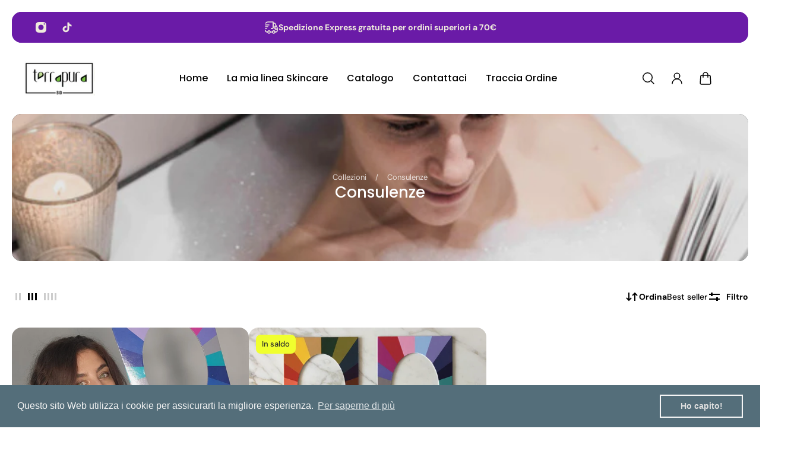

--- FILE ---
content_type: text/html; charset=utf-8
request_url: https://www.terrapurabio.it/collections/consulenze
body_size: 56947
content:
<!doctype html>
<html lang='it'>
  <head>
    <meta charset='utf-8'>
    <meta http-equiv='X-UA-Compatible' content='IE=edge'>
    <meta name='viewport' content='width=device-width,initial-scale=1'>
    <meta name='theme-color' content='primary'><meta property='og:site_name' content='terrapurabio.info'>
<meta property='og:url' content='https://www.terrapurabio.it/collections/consulenze'>
<meta property='og:title' content='Consulenze'>
<meta property='og:type' content='product.group'>
<meta property='og:description' content='Terra Pura Bio è il negozio online che aiuta a prendersi cura del proprio benessere: dalla pelle, al viso, ai capello. Scopri le nostre formule naturali al 100%'><meta name='twitter:card' content='summary_large_image'>
<meta name='twitter:title' content='Consulenze'>
<meta name='twitter:description' content='Terra Pura Bio è il negozio online che aiuta a prendersi cura del proprio benessere: dalla pelle, al viso, ai capello. Scopri le nostre formule naturali al 100%'>

    <link rel='canonical' href='https://www.terrapurabio.it/collections/consulenze'>
    <link rel='preconnect' href='https://cdn.shopify.com' crossorigin>
    <link rel='preconnect' href='https://fonts.shopifycdn.com' crossorigin>

    <title>
      Consulenze &ndash; terrapurabio.info</title>

    <style data-shopify>:root{/* product card */--gsc-product-card-title-font-family:Poppins, sans-serif;--gsc-product-card-title-font-style:normal;--gsc-product-card-title-font-weight:500;--gsc-product-card-title-transform:normal;--gsc-product-card-title-letter-spacing:0px;--gsc-product-card-title-font-size:calc(1.4rem * 1.1);--gsc-product-card-title-line-height:calc(22 / 14);--gsc-product-card-price-font-size:var(--gsc-product-card-price-font-size-xs);--gsc-product-card-price-line-height:var(--gsc-product-card-price-line-height-xs);--gsc-product-card-price-font-weight:700;--gsc-product-sale-badge-background:rgba(240, 255, 46, 1.0);--gsc-product-sale-badge-color:rgba(45, 45, 45, 1.0);--gsc-product-sold-out-badge-background:255, 253, 245;--gsc-product-sold-out-badge-color:20, 20, 22;--gsc-product-custom-badge-1-background:rgba(255, 253, 245, 1.0);--gsc-product-custom-badge-1-color:rgba(59, 57, 51, 1.0);--gsc-product-custom-badge-2-background:rgba(93, 84, 163, 1.0);--gsc-product-custom-badge-2-color:rgba(255, 255, 255, 1.0);--gsc-product-custom-badge-3-background:rgba(163, 103, 84, 1.0);--gsc-product-custom-badge-3-color:rgba(255, 255, 255, 1.0);/* product and product card badges */--gsc-product-highlight-price-color:rgba(75, 135, 95, 1.0);--gsc-product-sale-amount-badge-background:rgba(240, 255, 46, 1.0);--gsc-product-sale-amount-badge-color:rgba(45, 45, 45, 1.0);/* cart icon in header */--gsc-header-cart-icon-background-color:#f0ff2e;--gsc-header-cart-icon-text-color:#3b3933;/* shipping bar */--gsc-free-shipping-bar-bg:59, 57, 51;--gsc-free-shipping-bar-gradient:linear-gradient(90deg, rgba(255, 167, 35, 1), rgba(165, 255, 51, 1) 100%);--gsc-free-shipping-bar-color:59, 57, 51;/* headings */--gsc-headings-font-family:Poppins, sans-serif;--gsc-headings-font-style:normal;--gsc-headings-font-weight:500;--gsc-headings-text-transform:normal;--gsc-headings-letter-spacing:0px;--gsc-headings-word-spacing:0rem;--gsc-headings-font-scale:1.0;/* body text */--gsc-body-font-family:"DM Sans", sans-serif;--gsc-body-font-style:normal;--gsc-body-font-weight:400;--gsc-body-font-scale:1.0;--gsc-body-font-opacity:75%;/* button */--gsc-button-font-family:"DM Sans", sans-serif;--gsc-button-font-style:normal;--gsc-button-font-weight:500;--gsc-button-letter-spacing:0px;--gsc-button-font-size:calc(1.4rem * 1.1);--gsc-button-line-height:calc(22 / 14);--gsc-button-text-transform:normal;/* menu */--gsc-menu-font-family:Poppins, sans-serif;--gsc-menu-font-style:normal;--gsc-menu-font-weight:500;--gsc-menu-font-letter-spacing:0px;--gsc-menu-font-size:calc(var(--gsc-fz-11) * 1.0);--gsc-drawer-menu-font-size:calc(var(--gsc-fz-11) * 1.0);--gsc-drawer-menu-font-letter-spacing:0px;--gsc-menu-line-height:calc(24 / 16);--gsc-menu-text-transform:normal;/* icons */--gsc-blockquote-icon:url(//www.terrapurabio.it/cdn/shop/t/21/assets/blockquote-icon_small.png?v=135287403125014426651733913847);/* container */--gsc-page-width:2560px;--gsc-aside-padding-size:max(12px, min(20px, 20px));--gsc-modals-and-header-paddings:min(20px, 20px);/* drawers and modals */--gsc-drawer-transition-duration:0.5s;--gsc-drawer-transition-timing:cubic-bezier(0.24, 0.25, 0, 1);--gsc-drawer-modal-shadow:none;--gsc-default-card-image-ratio:var(--gsc-large-portrait-image-ratio);--gsc-default-shape-fill-mode:cover;}body{--gsc-overlay-color:20, 20, 22;--gsc-overlay-opacity:20%;--gsc-overlay-blur:0.0px;}.color-default{--gsc-text-color:0, 0, 0;--gsc-background-color:255, 255, 255;--gsc-foreground-color:244, 243, 239;--gsc-border-color:239, 235, 221;--gsc-button-background-color:106, 27, 167;--gsc-button-text-color:255, 253, 245;--gsc-outline-button-background-color:106, 27, 167;--gsc-outline-button-text-color:106, 27, 167;--gsc-image-opacity-color:59, 57, 51;}body,.color-primary{--gsc-text-color:0, 0, 0;--gsc-background-color:255, 255, 255;--gsc-foreground-color:244, 243, 239;--gsc-border-color:239, 235, 221;--gsc-button-background-color:106, 27, 167;--gsc-button-text-color:255, 253, 245;--gsc-outline-button-background-color:106, 27, 167;--gsc-outline-button-text-color:106, 27, 167;--gsc-image-opacity-color:59, 57, 51;}.color-secondary{--gsc-text-color:239, 235, 221;--gsc-background-color:106, 27, 167;--gsc-foreground-color:255, 255, 255;--gsc-border-color:230, 225, 209;--gsc-button-background-color:106, 27, 167;--gsc-button-text-color:255, 255, 255;--gsc-outline-button-background-color:106, 27, 167;--gsc-outline-button-text-color:255, 191, 26;--gsc-image-opacity-color:59, 57, 51;}.color-custom-1{--gsc-text-color:255, 253, 245;--gsc-background-color:34, 34, 34;--gsc-foreground-color:45, 45, 45;--gsc-border-color:73, 73, 73;--gsc-button-background-color:106, 27, 167;--gsc-button-text-color:255, 255, 255;--gsc-outline-button-background-color:106, 27, 167;--gsc-outline-button-text-color:106, 27, 167;--gsc-image-opacity-color:34, 34, 34;}.color-custom-2{--gsc-text-color:59, 57, 51;--gsc-background-color:106, 27, 167;--gsc-foreground-color:255, 165, 255;--gsc-border-color:255, 239, 95;--gsc-button-background-color:135, 41, 255;--gsc-button-text-color:249, 255, 46;--gsc-outline-button-background-color:135, 41, 255;--gsc-outline-button-text-color:135, 41, 255;--gsc-image-opacity-color:249, 255, 46;}.color-custom-3{--gsc-text-color:243, 252, 129;--gsc-background-color:61, 70, 48;--gsc-foreground-color:37, 40, 43;--gsc-border-color:55, 62, 45;--gsc-button-background-color:255, 191, 26;--gsc-button-text-color:61, 70, 48;--gsc-outline-button-background-color:255, 191, 26;--gsc-outline-button-text-color:255, 191, 26;--gsc-image-opacity-color:44, 69, 52;}.color-white{--gsc-text-color:255, 255, 255;--gsc-background-color:37, 50, 48;--gsc-foreground-color:50, 63, 61;--gsc-border-color:57, 73, 70;--gsc-button-background-color:106, 27, 167;--gsc-button-text-color:37, 50, 48;--gsc-outline-button-background-color:106, 27, 167;--gsc-outline-button-text-color:225, 255, 62;--gsc-image-opacity-color:22, 25, 25;}.color-black{--gsc-text-color:54, 52, 46;--gsc-background-color:247, 209, 73;--gsc-foreground-color:254, 250, 232;--gsc-border-color:255, 229, 136;--gsc-button-background-color:255, 131, 41;--gsc-button-text-color:255, 255, 255;--gsc-outline-button-background-color:255, 131, 41;--gsc-outline-button-text-color:255, 131, 41;--gsc-image-opacity-color:255, 206, 30;}.color-custom-5{--gsc-text-color:255, 251, 193;--gsc-background-color:176, 65, 38;--gsc-foreground-color:255, 105, 58;--gsc-border-color:218, 90, 50;--gsc-button-background-color:106, 27, 167;--gsc-button-text-color:126, 46, 27;--gsc-outline-button-background-color:106, 27, 167;--gsc-outline-button-text-color:238, 255, 49;--gsc-image-opacity-color:65, 31, 22;}</style> 
    <link href="//www.terrapurabio.it/cdn/shop/t/21/assets/bundle.js?v=159754033546080754051733913847" as="script" rel="preload">
    <link href="//www.terrapurabio.it/cdn/shop/t/21/assets/bundle.css?v=19932274130827019671733913847" rel="stylesheet" type="text/css" media="all" />
    <link rel='preload' as='font' href='//www.terrapurabio.it/cdn/fonts/dm_sans/dmsans_n4.ec80bd4dd7e1a334c969c265873491ae56018d72.woff2' type='font/woff2' crossorigin><style data-shopify>
    @font-face {
  font-family: "DM Sans";
  font-weight: 400;
  font-style: normal;
  font-display: swap;
  src: url("//www.terrapurabio.it/cdn/fonts/dm_sans/dmsans_n4.ec80bd4dd7e1a334c969c265873491ae56018d72.woff2") format("woff2"),
       url("//www.terrapurabio.it/cdn/fonts/dm_sans/dmsans_n4.87bdd914d8a61247b911147ae68e754d695c58a6.woff") format("woff");
}


    @font-face {
  font-family: "DM Sans";
  font-weight: 300;
  font-style: normal;
  font-display: swap;
  src: url("//www.terrapurabio.it/cdn/fonts/dm_sans/dmsans_n3.d218434bb518134511e5205d90c23cfb8a1b261b.woff2") format("woff2"),
       url("//www.terrapurabio.it/cdn/fonts/dm_sans/dmsans_n3.0c324a11de656e0e3f656188ad5de9ff34f70c04.woff") format("woff");
}

    @font-face {
  font-family: "DM Sans";
  font-weight: 400;
  font-style: normal;
  font-display: swap;
  src: url("//www.terrapurabio.it/cdn/fonts/dm_sans/dmsans_n4.ec80bd4dd7e1a334c969c265873491ae56018d72.woff2") format("woff2"),
       url("//www.terrapurabio.it/cdn/fonts/dm_sans/dmsans_n4.87bdd914d8a61247b911147ae68e754d695c58a6.woff") format("woff");
}

    @font-face {
  font-family: "DM Sans";
  font-weight: 500;
  font-style: normal;
  font-display: swap;
  src: url("//www.terrapurabio.it/cdn/fonts/dm_sans/dmsans_n5.8a0f1984c77eb7186ceb87c4da2173ff65eb012e.woff2") format("woff2"),
       url("//www.terrapurabio.it/cdn/fonts/dm_sans/dmsans_n5.9ad2e755a89e15b3d6c53259daad5fc9609888e6.woff") format("woff");
}

    @font-face {
  font-family: "DM Sans";
  font-weight: 600;
  font-style: normal;
  font-display: swap;
  src: url("//www.terrapurabio.it/cdn/fonts/dm_sans/dmsans_n6.70a2453ea926d613c6a2f89af05180d14b3a7c96.woff2") format("woff2"),
       url("//www.terrapurabio.it/cdn/fonts/dm_sans/dmsans_n6.355605667bef215872257574b57fc097044f7e20.woff") format("woff");
}

    @font-face {
  font-family: "DM Sans";
  font-weight: 700;
  font-style: normal;
  font-display: swap;
  src: url("//www.terrapurabio.it/cdn/fonts/dm_sans/dmsans_n7.97e21d81502002291ea1de8aefb79170c6946ce5.woff2") format("woff2"),
       url("//www.terrapurabio.it/cdn/fonts/dm_sans/dmsans_n7.af5c214f5116410ca1d53a2090665620e78e2e1b.woff") format("woff");
}


    @font-face {
  font-family: "DM Sans";
  font-weight: 300;
  font-style: italic;
  font-display: swap;
  src: url("//www.terrapurabio.it/cdn/fonts/dm_sans/dmsans_i3.cf32206a8995abc7c8c1c761d4057a4728acd370.woff2") format("woff2"),
       url("//www.terrapurabio.it/cdn/fonts/dm_sans/dmsans_i3.b485aa24a097d5067a26fc4100ad5d538e05ee39.woff") format("woff");
}

    @font-face {
  font-family: "DM Sans";
  font-weight: 400;
  font-style: italic;
  font-display: swap;
  src: url("//www.terrapurabio.it/cdn/fonts/dm_sans/dmsans_i4.b8fe05e69ee95d5a53155c346957d8cbf5081c1a.woff2") format("woff2"),
       url("//www.terrapurabio.it/cdn/fonts/dm_sans/dmsans_i4.403fe28ee2ea63e142575c0aa47684d65f8c23a0.woff") format("woff");
}

    @font-face {
  font-family: "DM Sans";
  font-weight: 500;
  font-style: italic;
  font-display: swap;
  src: url("//www.terrapurabio.it/cdn/fonts/dm_sans/dmsans_i5.8654104650c013677e3def7db9b31bfbaa34e59a.woff2") format("woff2"),
       url("//www.terrapurabio.it/cdn/fonts/dm_sans/dmsans_i5.a0dc844d8a75a4232f255fc600ad5a295572bed9.woff") format("woff");
}

    @font-face {
  font-family: "DM Sans";
  font-weight: 600;
  font-style: italic;
  font-display: swap;
  src: url("//www.terrapurabio.it/cdn/fonts/dm_sans/dmsans_i6.b7d5b35c5f29523529e1bf4a3d0de71a44a277b6.woff2") format("woff2"),
       url("//www.terrapurabio.it/cdn/fonts/dm_sans/dmsans_i6.9b760cc5bdd17b4de2c70249ba49bd707f27a31b.woff") format("woff");
}

    @font-face {
  font-family: "DM Sans";
  font-weight: 700;
  font-style: italic;
  font-display: swap;
  src: url("//www.terrapurabio.it/cdn/fonts/dm_sans/dmsans_i7.52b57f7d7342eb7255084623d98ab83fd96e7f9b.woff2") format("woff2"),
       url("//www.terrapurabio.it/cdn/fonts/dm_sans/dmsans_i7.d5e14ef18a1d4a8ce78a4187580b4eb1759c2eda.woff") format("woff");
}

  </style>


<link rel='preload' as='font' href='//www.terrapurabio.it/cdn/fonts/poppins/poppins_n5.ad5b4b72b59a00358afc706450c864c3c8323842.woff2' type='font/woff2' crossorigin><style data-shopify>
    @font-face {
  font-family: Poppins;
  font-weight: 500;
  font-style: normal;
  font-display: swap;
  src: url("//www.terrapurabio.it/cdn/fonts/poppins/poppins_n5.ad5b4b72b59a00358afc706450c864c3c8323842.woff2") format("woff2"),
       url("//www.terrapurabio.it/cdn/fonts/poppins/poppins_n5.33757fdf985af2d24b32fcd84c9a09224d4b2c39.woff") format("woff");
}


    @font-face {
  font-family: Poppins;
  font-weight: 300;
  font-style: normal;
  font-display: swap;
  src: url("//www.terrapurabio.it/cdn/fonts/poppins/poppins_n3.05f58335c3209cce17da4f1f1ab324ebe2982441.woff2") format("woff2"),
       url("//www.terrapurabio.it/cdn/fonts/poppins/poppins_n3.6971368e1f131d2c8ff8e3a44a36b577fdda3ff5.woff") format("woff");
}

    @font-face {
  font-family: Poppins;
  font-weight: 400;
  font-style: normal;
  font-display: swap;
  src: url("//www.terrapurabio.it/cdn/fonts/poppins/poppins_n4.0ba78fa5af9b0e1a374041b3ceaadf0a43b41362.woff2") format("woff2"),
       url("//www.terrapurabio.it/cdn/fonts/poppins/poppins_n4.214741a72ff2596839fc9760ee7a770386cf16ca.woff") format("woff");
}

    @font-face {
  font-family: Poppins;
  font-weight: 500;
  font-style: normal;
  font-display: swap;
  src: url("//www.terrapurabio.it/cdn/fonts/poppins/poppins_n5.ad5b4b72b59a00358afc706450c864c3c8323842.woff2") format("woff2"),
       url("//www.terrapurabio.it/cdn/fonts/poppins/poppins_n5.33757fdf985af2d24b32fcd84c9a09224d4b2c39.woff") format("woff");
}

    @font-face {
  font-family: Poppins;
  font-weight: 600;
  font-style: normal;
  font-display: swap;
  src: url("//www.terrapurabio.it/cdn/fonts/poppins/poppins_n6.aa29d4918bc243723d56b59572e18228ed0786f6.woff2") format("woff2"),
       url("//www.terrapurabio.it/cdn/fonts/poppins/poppins_n6.5f815d845fe073750885d5b7e619ee00e8111208.woff") format("woff");
}

    @font-face {
  font-family: Poppins;
  font-weight: 700;
  font-style: normal;
  font-display: swap;
  src: url("//www.terrapurabio.it/cdn/fonts/poppins/poppins_n7.56758dcf284489feb014a026f3727f2f20a54626.woff2") format("woff2"),
       url("//www.terrapurabio.it/cdn/fonts/poppins/poppins_n7.f34f55d9b3d3205d2cd6f64955ff4b36f0cfd8da.woff") format("woff");
}


    @font-face {
  font-family: Poppins;
  font-weight: 300;
  font-style: italic;
  font-display: swap;
  src: url("//www.terrapurabio.it/cdn/fonts/poppins/poppins_i3.8536b4423050219f608e17f134fe9ea3b01ed890.woff2") format("woff2"),
       url("//www.terrapurabio.it/cdn/fonts/poppins/poppins_i3.0f4433ada196bcabf726ed78f8e37e0995762f7f.woff") format("woff");
}

    @font-face {
  font-family: Poppins;
  font-weight: 400;
  font-style: italic;
  font-display: swap;
  src: url("//www.terrapurabio.it/cdn/fonts/poppins/poppins_i4.846ad1e22474f856bd6b81ba4585a60799a9f5d2.woff2") format("woff2"),
       url("//www.terrapurabio.it/cdn/fonts/poppins/poppins_i4.56b43284e8b52fc64c1fd271f289a39e8477e9ec.woff") format("woff");
}

    @font-face {
  font-family: Poppins;
  font-weight: 500;
  font-style: italic;
  font-display: swap;
  src: url("//www.terrapurabio.it/cdn/fonts/poppins/poppins_i5.6acfce842c096080e34792078ef3cb7c3aad24d4.woff2") format("woff2"),
       url("//www.terrapurabio.it/cdn/fonts/poppins/poppins_i5.a49113e4fe0ad7fd7716bd237f1602cbec299b3c.woff") format("woff");
}

    @font-face {
  font-family: Poppins;
  font-weight: 600;
  font-style: italic;
  font-display: swap;
  src: url("//www.terrapurabio.it/cdn/fonts/poppins/poppins_i6.bb8044d6203f492888d626dafda3c2999253e8e9.woff2") format("woff2"),
       url("//www.terrapurabio.it/cdn/fonts/poppins/poppins_i6.e233dec1a61b1e7dead9f920159eda42280a02c3.woff") format("woff");
}

    @font-face {
  font-family: Poppins;
  font-weight: 700;
  font-style: italic;
  font-display: swap;
  src: url("//www.terrapurabio.it/cdn/fonts/poppins/poppins_i7.42fd71da11e9d101e1e6c7932199f925f9eea42d.woff2") format("woff2"),
       url("//www.terrapurabio.it/cdn/fonts/poppins/poppins_i7.ec8499dbd7616004e21155106d13837fff4cf556.woff") format("woff");
}

  </style>









    <script>window.performance && window.performance.mark && window.performance.mark('shopify.content_for_header.start');</script><meta name="facebook-domain-verification" content="qi9pojp741wjxuhdw3j48dbsngv1ee">
<meta name="google-site-verification" content="RxOtDVUcFq__ZDHzI8nt1KEM2x824nfxxKZkSGQGMVk">
<meta id="shopify-digital-wallet" name="shopify-digital-wallet" content="/56576966723/digital_wallets/dialog">
<meta name="shopify-checkout-api-token" content="70cbcc144237800f8fe1abcc7754e86a">
<meta id="in-context-paypal-metadata" data-shop-id="56576966723" data-venmo-supported="false" data-environment="production" data-locale="it_IT" data-paypal-v4="true" data-currency="EUR">
<link rel="alternate" type="application/atom+xml" title="Feed" href="/collections/consulenze.atom" />
<link rel="alternate" type="application/json+oembed" href="https://www.terrapurabio.it/collections/consulenze.oembed">
<script async="async" src="/checkouts/internal/preloads.js?locale=it-IT"></script>
<link rel="preconnect" href="https://shop.app" crossorigin="anonymous">
<script async="async" src="https://shop.app/checkouts/internal/preloads.js?locale=it-IT&shop_id=56576966723" crossorigin="anonymous"></script>
<script id="apple-pay-shop-capabilities" type="application/json">{"shopId":56576966723,"countryCode":"IT","currencyCode":"EUR","merchantCapabilities":["supports3DS"],"merchantId":"gid:\/\/shopify\/Shop\/56576966723","merchantName":"terrapurabio.info","requiredBillingContactFields":["postalAddress","email"],"requiredShippingContactFields":["postalAddress","email"],"shippingType":"shipping","supportedNetworks":["visa","maestro","masterCard","amex"],"total":{"type":"pending","label":"terrapurabio.info","amount":"1.00"},"shopifyPaymentsEnabled":true,"supportsSubscriptions":true}</script>
<script id="shopify-features" type="application/json">{"accessToken":"70cbcc144237800f8fe1abcc7754e86a","betas":["rich-media-storefront-analytics"],"domain":"www.terrapurabio.it","predictiveSearch":true,"shopId":56576966723,"locale":"it"}</script>
<script>var Shopify = Shopify || {};
Shopify.shop = "terrapurabio-info.myshopify.com";
Shopify.locale = "it";
Shopify.currency = {"active":"EUR","rate":"1.0"};
Shopify.country = "IT";
Shopify.theme = {"name":"Copia di aurora-tema-originale","id":176599335260,"schema_name":"Aurora","schema_version":"3.2.0","theme_store_id":null,"role":"main"};
Shopify.theme.handle = "null";
Shopify.theme.style = {"id":null,"handle":null};
Shopify.cdnHost = "www.terrapurabio.it/cdn";
Shopify.routes = Shopify.routes || {};
Shopify.routes.root = "/";</script>
<script type="module">!function(o){(o.Shopify=o.Shopify||{}).modules=!0}(window);</script>
<script>!function(o){function n(){var o=[];function n(){o.push(Array.prototype.slice.apply(arguments))}return n.q=o,n}var t=o.Shopify=o.Shopify||{};t.loadFeatures=n(),t.autoloadFeatures=n()}(window);</script>
<script>
  window.ShopifyPay = window.ShopifyPay || {};
  window.ShopifyPay.apiHost = "shop.app\/pay";
  window.ShopifyPay.redirectState = null;
</script>
<script id="shop-js-analytics" type="application/json">{"pageType":"collection"}</script>
<script defer="defer" async type="module" src="//www.terrapurabio.it/cdn/shopifycloud/shop-js/modules/v2/client.init-shop-cart-sync_dvfQaB1V.it.esm.js"></script>
<script defer="defer" async type="module" src="//www.terrapurabio.it/cdn/shopifycloud/shop-js/modules/v2/chunk.common_BW-OJwDu.esm.js"></script>
<script defer="defer" async type="module" src="//www.terrapurabio.it/cdn/shopifycloud/shop-js/modules/v2/chunk.modal_CX4jaIRf.esm.js"></script>
<script type="module">
  await import("//www.terrapurabio.it/cdn/shopifycloud/shop-js/modules/v2/client.init-shop-cart-sync_dvfQaB1V.it.esm.js");
await import("//www.terrapurabio.it/cdn/shopifycloud/shop-js/modules/v2/chunk.common_BW-OJwDu.esm.js");
await import("//www.terrapurabio.it/cdn/shopifycloud/shop-js/modules/v2/chunk.modal_CX4jaIRf.esm.js");

  window.Shopify.SignInWithShop?.initShopCartSync?.({"fedCMEnabled":true,"windoidEnabled":true});

</script>
<script>
  window.Shopify = window.Shopify || {};
  if (!window.Shopify.featureAssets) window.Shopify.featureAssets = {};
  window.Shopify.featureAssets['shop-js'] = {"shop-cart-sync":["modules/v2/client.shop-cart-sync_CGEUFKvL.it.esm.js","modules/v2/chunk.common_BW-OJwDu.esm.js","modules/v2/chunk.modal_CX4jaIRf.esm.js"],"init-fed-cm":["modules/v2/client.init-fed-cm_Q280f13X.it.esm.js","modules/v2/chunk.common_BW-OJwDu.esm.js","modules/v2/chunk.modal_CX4jaIRf.esm.js"],"shop-cash-offers":["modules/v2/client.shop-cash-offers_DoRGZwcj.it.esm.js","modules/v2/chunk.common_BW-OJwDu.esm.js","modules/v2/chunk.modal_CX4jaIRf.esm.js"],"shop-login-button":["modules/v2/client.shop-login-button_DMM6ww0E.it.esm.js","modules/v2/chunk.common_BW-OJwDu.esm.js","modules/v2/chunk.modal_CX4jaIRf.esm.js"],"pay-button":["modules/v2/client.pay-button_B6q2F277.it.esm.js","modules/v2/chunk.common_BW-OJwDu.esm.js","modules/v2/chunk.modal_CX4jaIRf.esm.js"],"shop-button":["modules/v2/client.shop-button_COUnjhWS.it.esm.js","modules/v2/chunk.common_BW-OJwDu.esm.js","modules/v2/chunk.modal_CX4jaIRf.esm.js"],"avatar":["modules/v2/client.avatar_BTnouDA3.it.esm.js"],"init-windoid":["modules/v2/client.init-windoid_CrSLay9H.it.esm.js","modules/v2/chunk.common_BW-OJwDu.esm.js","modules/v2/chunk.modal_CX4jaIRf.esm.js"],"init-shop-for-new-customer-accounts":["modules/v2/client.init-shop-for-new-customer-accounts_BGmSGr-t.it.esm.js","modules/v2/client.shop-login-button_DMM6ww0E.it.esm.js","modules/v2/chunk.common_BW-OJwDu.esm.js","modules/v2/chunk.modal_CX4jaIRf.esm.js"],"init-shop-email-lookup-coordinator":["modules/v2/client.init-shop-email-lookup-coordinator_BMjbsTlQ.it.esm.js","modules/v2/chunk.common_BW-OJwDu.esm.js","modules/v2/chunk.modal_CX4jaIRf.esm.js"],"init-shop-cart-sync":["modules/v2/client.init-shop-cart-sync_dvfQaB1V.it.esm.js","modules/v2/chunk.common_BW-OJwDu.esm.js","modules/v2/chunk.modal_CX4jaIRf.esm.js"],"shop-toast-manager":["modules/v2/client.shop-toast-manager_C1IUOXW7.it.esm.js","modules/v2/chunk.common_BW-OJwDu.esm.js","modules/v2/chunk.modal_CX4jaIRf.esm.js"],"init-customer-accounts":["modules/v2/client.init-customer-accounts_DyWT7tGr.it.esm.js","modules/v2/client.shop-login-button_DMM6ww0E.it.esm.js","modules/v2/chunk.common_BW-OJwDu.esm.js","modules/v2/chunk.modal_CX4jaIRf.esm.js"],"init-customer-accounts-sign-up":["modules/v2/client.init-customer-accounts-sign-up_DR74S9QP.it.esm.js","modules/v2/client.shop-login-button_DMM6ww0E.it.esm.js","modules/v2/chunk.common_BW-OJwDu.esm.js","modules/v2/chunk.modal_CX4jaIRf.esm.js"],"shop-follow-button":["modules/v2/client.shop-follow-button_C7goD_zf.it.esm.js","modules/v2/chunk.common_BW-OJwDu.esm.js","modules/v2/chunk.modal_CX4jaIRf.esm.js"],"checkout-modal":["modules/v2/client.checkout-modal_Cy_s3Hxe.it.esm.js","modules/v2/chunk.common_BW-OJwDu.esm.js","modules/v2/chunk.modal_CX4jaIRf.esm.js"],"shop-login":["modules/v2/client.shop-login_ByWJfYRH.it.esm.js","modules/v2/chunk.common_BW-OJwDu.esm.js","modules/v2/chunk.modal_CX4jaIRf.esm.js"],"lead-capture":["modules/v2/client.lead-capture_B-cWF8Yd.it.esm.js","modules/v2/chunk.common_BW-OJwDu.esm.js","modules/v2/chunk.modal_CX4jaIRf.esm.js"],"payment-terms":["modules/v2/client.payment-terms_B2vYrkY2.it.esm.js","modules/v2/chunk.common_BW-OJwDu.esm.js","modules/v2/chunk.modal_CX4jaIRf.esm.js"]};
</script>
<script>(function() {
  var isLoaded = false;
  function asyncLoad() {
    if (isLoaded) return;
    isLoaded = true;
    var urls = ["https:\/\/cdn.one.store\/javascript\/dist\/1.0\/jcr-widget.js?account_id=shopify:terrapurabio-info.myshopify.com\u0026shop=terrapurabio-info.myshopify.com","https:\/\/wishlisthero-assets.revampco.com\/store-front\/bundle2.js?shop=terrapurabio-info.myshopify.com","https:\/\/plugin.brevo.com\/integrations\/api\/automation\/script?user_connection_id=64b3c5e31c7f7700d0501539\u0026ma-key=zk0oxvb1d3y9c731zgcchbx0\u0026shop=terrapurabio-info.myshopify.com","https:\/\/plugin.brevo.com\/integrations\/api\/sy\/cart_tracking\/script?ma-key=zk0oxvb1d3y9c731zgcchbx0\u0026user_connection_id=64b3c5e31c7f7700d0501539\u0026shop=terrapurabio-info.myshopify.com","https:\/\/myfaqprime.appspot.com\/bot\/bot-primelite.js?shop=terrapurabio-info.myshopify.com","https:\/\/wishlisthero-assets.revampco.com\/store-front\/bundle2.js?shop=terrapurabio-info.myshopify.com","https:\/\/wishlisthero-assets.revampco.com\/store-front\/bundle2.js?shop=terrapurabio-info.myshopify.com","https:\/\/servicepoints.sendcloud.sc\/shops\/shopify\/embed\/0bf86879-7ff5-4f1b-b3d6-c1e3783d381d.js?shop=terrapurabio-info.myshopify.com","https:\/\/pmslider.netlify.app\/preview.js?v=2\u0026shop=terrapurabio-info.myshopify.com","https:\/\/cdn.shopify.com\/s\/files\/1\/0565\/7696\/6723\/t\/18\/assets\/booster_eu_cookie_56576966723.js?v=1702823480\u0026shop=terrapurabio-info.myshopify.com"];
    for (var i = 0; i < urls.length; i++) {
      var s = document.createElement('script');
      s.type = 'text/javascript';
      s.async = true;
      s.src = urls[i];
      var x = document.getElementsByTagName('script')[0];
      x.parentNode.insertBefore(s, x);
    }
  };
  if(window.attachEvent) {
    window.attachEvent('onload', asyncLoad);
  } else {
    window.addEventListener('load', asyncLoad, false);
  }
})();</script>
<script id="__st">var __st={"a":56576966723,"offset":3600,"reqid":"df826fb9-2b47-40cd-be2e-cc3c59fd57ec-1769062190","pageurl":"www.terrapurabio.it\/collections\/consulenze","u":"ea8d30aa0cbb","p":"collection","rtyp":"collection","rid":269994393667};</script>
<script>window.ShopifyPaypalV4VisibilityTracking = true;</script>
<script id="captcha-bootstrap">!function(){'use strict';const t='contact',e='account',n='new_comment',o=[[t,t],['blogs',n],['comments',n],[t,'customer']],c=[[e,'customer_login'],[e,'guest_login'],[e,'recover_customer_password'],[e,'create_customer']],r=t=>t.map((([t,e])=>`form[action*='/${t}']:not([data-nocaptcha='true']) input[name='form_type'][value='${e}']`)).join(','),a=t=>()=>t?[...document.querySelectorAll(t)].map((t=>t.form)):[];function s(){const t=[...o],e=r(t);return a(e)}const i='password',u='form_key',d=['recaptcha-v3-token','g-recaptcha-response','h-captcha-response',i],f=()=>{try{return window.sessionStorage}catch{return}},m='__shopify_v',_=t=>t.elements[u];function p(t,e,n=!1){try{const o=window.sessionStorage,c=JSON.parse(o.getItem(e)),{data:r}=function(t){const{data:e,action:n}=t;return t[m]||n?{data:e,action:n}:{data:t,action:n}}(c);for(const[e,n]of Object.entries(r))t.elements[e]&&(t.elements[e].value=n);n&&o.removeItem(e)}catch(o){console.error('form repopulation failed',{error:o})}}const l='form_type',E='cptcha';function T(t){t.dataset[E]=!0}const w=window,h=w.document,L='Shopify',v='ce_forms',y='captcha';let A=!1;((t,e)=>{const n=(g='f06e6c50-85a8-45c8-87d0-21a2b65856fe',I='https://cdn.shopify.com/shopifycloud/storefront-forms-hcaptcha/ce_storefront_forms_captcha_hcaptcha.v1.5.2.iife.js',D={infoText:'Protetto da hCaptcha',privacyText:'Privacy',termsText:'Termini'},(t,e,n)=>{const o=w[L][v],c=o.bindForm;if(c)return c(t,g,e,D).then(n);var r;o.q.push([[t,g,e,D],n]),r=I,A||(h.body.append(Object.assign(h.createElement('script'),{id:'captcha-provider',async:!0,src:r})),A=!0)});var g,I,D;w[L]=w[L]||{},w[L][v]=w[L][v]||{},w[L][v].q=[],w[L][y]=w[L][y]||{},w[L][y].protect=function(t,e){n(t,void 0,e),T(t)},Object.freeze(w[L][y]),function(t,e,n,w,h,L){const[v,y,A,g]=function(t,e,n){const i=e?o:[],u=t?c:[],d=[...i,...u],f=r(d),m=r(i),_=r(d.filter((([t,e])=>n.includes(e))));return[a(f),a(m),a(_),s()]}(w,h,L),I=t=>{const e=t.target;return e instanceof HTMLFormElement?e:e&&e.form},D=t=>v().includes(t);t.addEventListener('submit',(t=>{const e=I(t);if(!e)return;const n=D(e)&&!e.dataset.hcaptchaBound&&!e.dataset.recaptchaBound,o=_(e),c=g().includes(e)&&(!o||!o.value);(n||c)&&t.preventDefault(),c&&!n&&(function(t){try{if(!f())return;!function(t){const e=f();if(!e)return;const n=_(t);if(!n)return;const o=n.value;o&&e.removeItem(o)}(t);const e=Array.from(Array(32),(()=>Math.random().toString(36)[2])).join('');!function(t,e){_(t)||t.append(Object.assign(document.createElement('input'),{type:'hidden',name:u})),t.elements[u].value=e}(t,e),function(t,e){const n=f();if(!n)return;const o=[...t.querySelectorAll(`input[type='${i}']`)].map((({name:t})=>t)),c=[...d,...o],r={};for(const[a,s]of new FormData(t).entries())c.includes(a)||(r[a]=s);n.setItem(e,JSON.stringify({[m]:1,action:t.action,data:r}))}(t,e)}catch(e){console.error('failed to persist form',e)}}(e),e.submit())}));const S=(t,e)=>{t&&!t.dataset[E]&&(n(t,e.some((e=>e===t))),T(t))};for(const o of['focusin','change'])t.addEventListener(o,(t=>{const e=I(t);D(e)&&S(e,y())}));const B=e.get('form_key'),M=e.get(l),P=B&&M;t.addEventListener('DOMContentLoaded',(()=>{const t=y();if(P)for(const e of t)e.elements[l].value===M&&p(e,B);[...new Set([...A(),...v().filter((t=>'true'===t.dataset.shopifyCaptcha))])].forEach((e=>S(e,t)))}))}(h,new URLSearchParams(w.location.search),n,t,e,['guest_login'])})(!0,!0)}();</script>
<script integrity="sha256-4kQ18oKyAcykRKYeNunJcIwy7WH5gtpwJnB7kiuLZ1E=" data-source-attribution="shopify.loadfeatures" defer="defer" src="//www.terrapurabio.it/cdn/shopifycloud/storefront/assets/storefront/load_feature-a0a9edcb.js" crossorigin="anonymous"></script>
<script crossorigin="anonymous" defer="defer" src="//www.terrapurabio.it/cdn/shopifycloud/storefront/assets/shopify_pay/storefront-65b4c6d7.js?v=20250812"></script>
<script data-source-attribution="shopify.dynamic_checkout.dynamic.init">var Shopify=Shopify||{};Shopify.PaymentButton=Shopify.PaymentButton||{isStorefrontPortableWallets:!0,init:function(){window.Shopify.PaymentButton.init=function(){};var t=document.createElement("script");t.src="https://www.terrapurabio.it/cdn/shopifycloud/portable-wallets/latest/portable-wallets.it.js",t.type="module",document.head.appendChild(t)}};
</script>
<script data-source-attribution="shopify.dynamic_checkout.buyer_consent">
  function portableWalletsHideBuyerConsent(e){var t=document.getElementById("shopify-buyer-consent"),n=document.getElementById("shopify-subscription-policy-button");t&&n&&(t.classList.add("hidden"),t.setAttribute("aria-hidden","true"),n.removeEventListener("click",e))}function portableWalletsShowBuyerConsent(e){var t=document.getElementById("shopify-buyer-consent"),n=document.getElementById("shopify-subscription-policy-button");t&&n&&(t.classList.remove("hidden"),t.removeAttribute("aria-hidden"),n.addEventListener("click",e))}window.Shopify?.PaymentButton&&(window.Shopify.PaymentButton.hideBuyerConsent=portableWalletsHideBuyerConsent,window.Shopify.PaymentButton.showBuyerConsent=portableWalletsShowBuyerConsent);
</script>
<script data-source-attribution="shopify.dynamic_checkout.cart.bootstrap">document.addEventListener("DOMContentLoaded",(function(){function t(){return document.querySelector("shopify-accelerated-checkout-cart, shopify-accelerated-checkout")}if(t())Shopify.PaymentButton.init();else{new MutationObserver((function(e,n){t()&&(Shopify.PaymentButton.init(),n.disconnect())})).observe(document.body,{childList:!0,subtree:!0})}}));
</script>
<link id="shopify-accelerated-checkout-styles" rel="stylesheet" media="screen" href="https://www.terrapurabio.it/cdn/shopifycloud/portable-wallets/latest/accelerated-checkout-backwards-compat.css" crossorigin="anonymous">
<style id="shopify-accelerated-checkout-cart">
        #shopify-buyer-consent {
  margin-top: 1em;
  display: inline-block;
  width: 100%;
}

#shopify-buyer-consent.hidden {
  display: none;
}

#shopify-subscription-policy-button {
  background: none;
  border: none;
  padding: 0;
  text-decoration: underline;
  font-size: inherit;
  cursor: pointer;
}

#shopify-subscription-policy-button::before {
  box-shadow: none;
}

      </style>

<script>window.performance && window.performance.mark && window.performance.mark('shopify.content_for_header.end');</script>
  <!-- BEGIN app block: shopify://apps/judge-me-reviews/blocks/judgeme_core/61ccd3b1-a9f2-4160-9fe9-4fec8413e5d8 --><!-- Start of Judge.me Core -->






<link rel="dns-prefetch" href="https://cdnwidget.judge.me">
<link rel="dns-prefetch" href="https://cdn.judge.me">
<link rel="dns-prefetch" href="https://cdn1.judge.me">
<link rel="dns-prefetch" href="https://api.judge.me">

<script data-cfasync='false' class='jdgm-settings-script'>window.jdgmSettings={"pagination":5,"disable_web_reviews":false,"badge_no_review_text":"Nessuna recensione","badge_n_reviews_text":"{{ n }} recensione/recensioni","hide_badge_preview_if_no_reviews":true,"badge_hide_text":false,"enforce_center_preview_badge":false,"widget_title":"Recensioni Clienti","widget_open_form_text":"Scrivi una recensione","widget_close_form_text":"Annulla recensione","widget_refresh_page_text":"Aggiorna pagina","widget_summary_text":"Basato su {{ number_of_reviews }} recensione/recensioni","widget_no_review_text":"Sii il primo a scrivere una recensione","widget_name_field_text":"Nome visualizzato","widget_verified_name_field_text":"Nome Verificato (pubblico)","widget_name_placeholder_text":"Nome visualizzato","widget_required_field_error_text":"Questo campo è obbligatorio.","widget_email_field_text":"Indirizzo email","widget_verified_email_field_text":"Email Verificata (privata, non può essere modificata)","widget_email_placeholder_text":"Il tuo indirizzo email","widget_email_field_error_text":"Inserisci un indirizzo email valido.","widget_rating_field_text":"Valutazione","widget_review_title_field_text":"Titolo Recensione","widget_review_title_placeholder_text":"Dai un titolo alla tua recensione","widget_review_body_field_text":"Contenuto della recensione","widget_review_body_placeholder_text":"Inizia a scrivere qui...","widget_pictures_field_text":"Foto/Video (opzionale)","widget_submit_review_text":"Invia Recensione","widget_submit_verified_review_text":"Invia Recensione Verificata","widget_submit_success_msg_with_auto_publish":"Grazie! Aggiorna la pagina tra qualche momento per vedere la tua recensione. Puoi rimuovere o modificare la tua recensione accedendo a \u003ca href='https://judge.me/login' target='_blank' rel='nofollow noopener'\u003eJudge.me\u003c/a\u003e","widget_submit_success_msg_no_auto_publish":"Grazie! La tua recensione sarà pubblicata non appena approvata dall'amministratore del negozio. Puoi rimuovere o modificare la tua recensione accedendo a \u003ca href='https://judge.me/login' target='_blank' rel='nofollow noopener'\u003eJudge.me\u003c/a\u003e","widget_show_default_reviews_out_of_total_text":"Visualizzazione di {{ n_reviews_shown }} su {{ n_reviews }} recensioni.","widget_show_all_link_text":"Mostra tutte","widget_show_less_link_text":"Mostra meno","widget_author_said_text":"{{ reviewer_name }} ha detto:","widget_days_text":"{{ n }} giorni fa","widget_weeks_text":"{{ n }} settimana/settimane fa","widget_months_text":"{{ n }} mese/mesi fa","widget_years_text":"{{ n }} anno/anni fa","widget_yesterday_text":"Ieri","widget_today_text":"Oggi","widget_replied_text":"\u003e\u003e {{ shop_name }} ha risposto:","widget_read_more_text":"Leggi di più","widget_reviewer_name_as_initial":"","widget_rating_filter_color":"#fbcd0a","widget_rating_filter_see_all_text":"Vedi tutte le recensioni","widget_sorting_most_recent_text":"Più Recenti","widget_sorting_highest_rating_text":"Valutazione Più Alta","widget_sorting_lowest_rating_text":"Valutazione Più Bassa","widget_sorting_with_pictures_text":"Solo Foto","widget_sorting_most_helpful_text":"Più Utili","widget_open_question_form_text":"Fai una domanda","widget_reviews_subtab_text":"Recensioni","widget_questions_subtab_text":"Domande","widget_question_label_text":"Domanda","widget_answer_label_text":"Risposta","widget_question_placeholder_text":"Scrivi la tua domanda qui","widget_submit_question_text":"Invia Domanda","widget_question_submit_success_text":"Grazie per la tua domanda! Ti avviseremo quando riceverà una risposta.","verified_badge_text":"Verificato","verified_badge_bg_color":"","verified_badge_text_color":"","verified_badge_placement":"left-of-reviewer-name","widget_review_max_height":"","widget_hide_border":false,"widget_social_share":false,"widget_thumb":false,"widget_review_location_show":false,"widget_location_format":"","all_reviews_include_out_of_store_products":true,"all_reviews_out_of_store_text":"(fuori dal negozio)","all_reviews_pagination":100,"all_reviews_product_name_prefix_text":"su","enable_review_pictures":true,"enable_question_anwser":false,"widget_theme":"default","review_date_format":"dd/mm/yy","default_sort_method":"most-recent","widget_product_reviews_subtab_text":"Recensioni Prodotto","widget_shop_reviews_subtab_text":"Recensioni Negozio","widget_other_products_reviews_text":"Recensioni per altri prodotti","widget_store_reviews_subtab_text":"Recensioni negozio","widget_no_store_reviews_text":"Questo negozio non ha ricevuto ancora recensioni","widget_web_restriction_product_reviews_text":"Questo prodotto non ha ricevuto ancora recensioni","widget_no_items_text":"Nessun elemento trovato","widget_show_more_text":"Mostra di più","widget_write_a_store_review_text":"Scrivi una Recensione del Negozio","widget_other_languages_heading":"Recensioni in Altre Lingue","widget_translate_review_text":"Traduci recensione in {{ language }}","widget_translating_review_text":"Traduzione in corso...","widget_show_original_translation_text":"Mostra originale ({{ language }})","widget_translate_review_failed_text":"Impossibile tradurre la recensione.","widget_translate_review_retry_text":"Riprova","widget_translate_review_try_again_later_text":"Riprova più tardi","show_product_url_for_grouped_product":false,"widget_sorting_pictures_first_text":"Prima le Foto","show_pictures_on_all_rev_page_mobile":false,"show_pictures_on_all_rev_page_desktop":false,"floating_tab_hide_mobile_install_preference":false,"floating_tab_button_name":"★ Recensioni","floating_tab_title":"Lasciamo parlare i clienti per noi","floating_tab_button_color":"","floating_tab_button_background_color":"","floating_tab_url":"","floating_tab_url_enabled":false,"floating_tab_tab_style":"text","all_reviews_text_badge_text":"I clienti ci valutano {{ shop.metafields.judgeme.all_reviews_rating | round: 1 }}/5 basato su {{ shop.metafields.judgeme.all_reviews_count }} recensioni.","all_reviews_text_badge_text_branded_style":"{{ shop.metafields.judgeme.all_reviews_rating | round: 1 }} su 5 stelle basato su {{ shop.metafields.judgeme.all_reviews_count }} recensioni","is_all_reviews_text_badge_a_link":false,"show_stars_for_all_reviews_text_badge":false,"all_reviews_text_badge_url":"","all_reviews_text_style":"branded","all_reviews_text_color_style":"judgeme_brand_color","all_reviews_text_color":"#108474","all_reviews_text_show_jm_brand":true,"featured_carousel_show_header":true,"featured_carousel_title":"Lasciamo parlare i clienti per noi","testimonials_carousel_title":"I clienti ci dicono","videos_carousel_title":"Storie reali dei clienti","cards_carousel_title":"I clienti ci dicono","featured_carousel_count_text":"da {{ n }} recensioni","featured_carousel_add_link_to_all_reviews_page":false,"featured_carousel_url":"","featured_carousel_show_images":true,"featured_carousel_autoslide_interval":5,"featured_carousel_arrows_on_the_sides":false,"featured_carousel_height":250,"featured_carousel_width":80,"featured_carousel_image_size":0,"featured_carousel_image_height":250,"featured_carousel_arrow_color":"#eeeeee","verified_count_badge_style":"branded","verified_count_badge_orientation":"horizontal","verified_count_badge_color_style":"judgeme_brand_color","verified_count_badge_color":"#108474","is_verified_count_badge_a_link":false,"verified_count_badge_url":"","verified_count_badge_show_jm_brand":true,"widget_rating_preset_default":5,"widget_first_sub_tab":"product-reviews","widget_show_histogram":true,"widget_histogram_use_custom_color":false,"widget_pagination_use_custom_color":false,"widget_star_use_custom_color":false,"widget_verified_badge_use_custom_color":false,"widget_write_review_use_custom_color":false,"picture_reminder_submit_button":"Upload Pictures","enable_review_videos":false,"mute_video_by_default":false,"widget_sorting_videos_first_text":"Prima i Video","widget_review_pending_text":"In attesa","featured_carousel_items_for_large_screen":3,"social_share_options_order":"Facebook,Twitter","remove_microdata_snippet":true,"disable_json_ld":false,"enable_json_ld_products":false,"preview_badge_show_question_text":false,"preview_badge_no_question_text":"Nessuna domanda","preview_badge_n_question_text":"{{ number_of_questions }} domanda/domande","qa_badge_show_icon":false,"qa_badge_position":"same-row","remove_judgeme_branding":false,"widget_add_search_bar":false,"widget_search_bar_placeholder":"Cerca","widget_sorting_verified_only_text":"Solo verificate","featured_carousel_theme":"default","featured_carousel_show_rating":true,"featured_carousel_show_title":true,"featured_carousel_show_body":true,"featured_carousel_show_date":false,"featured_carousel_show_reviewer":true,"featured_carousel_show_product":false,"featured_carousel_header_background_color":"#108474","featured_carousel_header_text_color":"#ffffff","featured_carousel_name_product_separator":"reviewed","featured_carousel_full_star_background":"#108474","featured_carousel_empty_star_background":"#dadada","featured_carousel_vertical_theme_background":"#f9fafb","featured_carousel_verified_badge_enable":true,"featured_carousel_verified_badge_color":"#108474","featured_carousel_border_style":"round","featured_carousel_review_line_length_limit":3,"featured_carousel_more_reviews_button_text":"Leggi più recensioni","featured_carousel_view_product_button_text":"Visualizza prodotto","all_reviews_page_load_reviews_on":"scroll","all_reviews_page_load_more_text":"Carica Altre Recensioni","disable_fb_tab_reviews":false,"enable_ajax_cdn_cache":false,"widget_advanced_speed_features":5,"widget_public_name_text":"visualizzato pubblicamente come","default_reviewer_name":"John Smith","default_reviewer_name_has_non_latin":true,"widget_reviewer_anonymous":"Anonimo","medals_widget_title":"Medaglie Recensioni Judge.me","medals_widget_background_color":"#f9fafb","medals_widget_position":"footer_all_pages","medals_widget_border_color":"#f9fafb","medals_widget_verified_text_position":"left","medals_widget_use_monochromatic_version":false,"medals_widget_elements_color":"#108474","show_reviewer_avatar":true,"widget_invalid_yt_video_url_error_text":"Non è un URL di video di YouTube","widget_max_length_field_error_text":"Inserisci al massimo {0} caratteri.","widget_show_country_flag":false,"widget_show_collected_via_shop_app":true,"widget_verified_by_shop_badge_style":"light","widget_verified_by_shop_text":"Verificato dal Negozio","widget_show_photo_gallery":false,"widget_load_with_code_splitting":true,"widget_ugc_install_preference":false,"widget_ugc_title":"Fatto da noi, Condiviso da te","widget_ugc_subtitle":"Taggaci per vedere la tua foto in evidenza nella nostra pagina","widget_ugc_arrows_color":"#ffffff","widget_ugc_primary_button_text":"Acquista Ora","widget_ugc_primary_button_background_color":"#108474","widget_ugc_primary_button_text_color":"#ffffff","widget_ugc_primary_button_border_width":"0","widget_ugc_primary_button_border_style":"none","widget_ugc_primary_button_border_color":"#108474","widget_ugc_primary_button_border_radius":"25","widget_ugc_secondary_button_text":"Carica Altro","widget_ugc_secondary_button_background_color":"#ffffff","widget_ugc_secondary_button_text_color":"#108474","widget_ugc_secondary_button_border_width":"2","widget_ugc_secondary_button_border_style":"solid","widget_ugc_secondary_button_border_color":"#108474","widget_ugc_secondary_button_border_radius":"25","widget_ugc_reviews_button_text":"Visualizza Recensioni","widget_ugc_reviews_button_background_color":"#ffffff","widget_ugc_reviews_button_text_color":"#108474","widget_ugc_reviews_button_border_width":"2","widget_ugc_reviews_button_border_style":"solid","widget_ugc_reviews_button_border_color":"#108474","widget_ugc_reviews_button_border_radius":"25","widget_ugc_reviews_button_link_to":"judgeme-reviews-page","widget_ugc_show_post_date":true,"widget_ugc_max_width":"800","widget_rating_metafield_value_type":true,"widget_primary_color":"#108474","widget_enable_secondary_color":false,"widget_secondary_color":"#edf5f5","widget_summary_average_rating_text":"{{ average_rating }} su 5","widget_media_grid_title":"Foto e video dei clienti","widget_media_grid_see_more_text":"Vedi altro","widget_round_style":false,"widget_show_product_medals":true,"widget_verified_by_judgeme_text":"Verificato da Judge.me","widget_show_store_medals":true,"widget_verified_by_judgeme_text_in_store_medals":"Verificato da Judge.me","widget_media_field_exceed_quantity_message":"Spiacenti, possiamo accettare solo {{ max_media }} per una recensione.","widget_media_field_exceed_limit_message":"{{ file_name }} è troppo grande, seleziona un {{ media_type }} inferiore a {{ size_limit }}MB.","widget_review_submitted_text":"Recensione Inviata!","widget_question_submitted_text":"Domanda Inviata!","widget_close_form_text_question":"Annulla","widget_write_your_answer_here_text":"Scrivi la tua risposta qui","widget_enabled_branded_link":true,"widget_show_collected_by_judgeme":true,"widget_reviewer_name_color":"","widget_write_review_text_color":"","widget_write_review_bg_color":"","widget_collected_by_judgeme_text":"raccolto da Judge.me","widget_pagination_type":"standard","widget_load_more_text":"Carica Altri","widget_load_more_color":"#108474","widget_full_review_text":"Recensione Completa","widget_read_more_reviews_text":"Leggi Più Recensioni","widget_read_questions_text":"Leggi Domande","widget_questions_and_answers_text":"Domande e Risposte","widget_verified_by_text":"Verificato da","widget_verified_text":"Verificato","widget_number_of_reviews_text":"{{ number_of_reviews }} recensioni","widget_back_button_text":"Indietro","widget_next_button_text":"Avanti","widget_custom_forms_filter_button":"Filtri","custom_forms_style":"horizontal","widget_show_review_information":false,"how_reviews_are_collected":"Come vengono raccolte le recensioni?","widget_show_review_keywords":false,"widget_gdpr_statement":"Come utilizziamo i tuoi dati: Ti contatteremo solo riguardo alla recensione che hai lasciato, e solo se necessario. Inviando la tua recensione, accetti i \u003ca href='https://judge.me/terms' target='_blank' rel='nofollow noopener'\u003etermini\u003c/a\u003e, le politiche sulla \u003ca href='https://judge.me/privacy' target='_blank' rel='nofollow noopener'\u003eprivacy\u003c/a\u003e e sul \u003ca href='https://judge.me/content-policy' target='_blank' rel='nofollow noopener'\u003econtenuto\u003c/a\u003e di Judge.me.","widget_multilingual_sorting_enabled":false,"widget_translate_review_content_enabled":false,"widget_translate_review_content_method":"manual","popup_widget_review_selection":"automatically_with_pictures","popup_widget_round_border_style":true,"popup_widget_show_title":true,"popup_widget_show_body":true,"popup_widget_show_reviewer":false,"popup_widget_show_product":true,"popup_widget_show_pictures":true,"popup_widget_use_review_picture":true,"popup_widget_show_on_home_page":true,"popup_widget_show_on_product_page":true,"popup_widget_show_on_collection_page":true,"popup_widget_show_on_cart_page":true,"popup_widget_position":"bottom_left","popup_widget_first_review_delay":5,"popup_widget_duration":5,"popup_widget_interval":5,"popup_widget_review_count":5,"popup_widget_hide_on_mobile":true,"review_snippet_widget_round_border_style":true,"review_snippet_widget_card_color":"#FFFFFF","review_snippet_widget_slider_arrows_background_color":"#FFFFFF","review_snippet_widget_slider_arrows_color":"#000000","review_snippet_widget_star_color":"#108474","show_product_variant":false,"all_reviews_product_variant_label_text":"Variante: ","widget_show_verified_branding":true,"widget_ai_summary_title":"I clienti dicono","widget_ai_summary_disclaimer":"Riepilogo delle recensioni alimentato dall'IA basato sulle recensioni recenti dei clienti","widget_show_ai_summary":false,"widget_show_ai_summary_bg":false,"widget_show_review_title_input":true,"redirect_reviewers_invited_via_email":"review_widget","request_store_review_after_product_review":false,"request_review_other_products_in_order":false,"review_form_color_scheme":"default","review_form_corner_style":"square","review_form_star_color":{},"review_form_text_color":"#333333","review_form_background_color":"#ffffff","review_form_field_background_color":"#fafafa","review_form_button_color":{},"review_form_button_text_color":"#ffffff","review_form_modal_overlay_color":"#000000","review_content_screen_title_text":"Come valuteresti questo prodotto?","review_content_introduction_text":"Ci piacerebbe se condividessi qualcosa sulla tua esperienza.","store_review_form_title_text":"Come valuteresti questo negozio?","store_review_form_introduction_text":"Ci piacerebbe se condividessi qualcosa sulla tua esperienza.","show_review_guidance_text":true,"one_star_review_guidance_text":"Pessimo","five_star_review_guidance_text":"Ottimo","customer_information_screen_title_text":"Su di te","customer_information_introduction_text":"Per favore, raccontaci di più su di te.","custom_questions_screen_title_text":"La tua esperienza in dettaglio","custom_questions_introduction_text":"Ecco alcune domande per aiutarci a capire meglio la tua esperienza.","review_submitted_screen_title_text":"Grazie per la tua recensione!","review_submitted_screen_thank_you_text":"La stiamo elaborando e apparirà presto nel negozio.","review_submitted_screen_email_verification_text":"Per favore conferma il tuo indirizzo email cliccando sul link che ti abbiamo appena inviato. Questo ci aiuta a mantenere le recensioni autentiche.","review_submitted_request_store_review_text":"Vorresti condividere la tua esperienza di acquisto con noi?","review_submitted_review_other_products_text":"Vorresti recensire questi prodotti?","store_review_screen_title_text":"Vuoi condividere la tua esperienza di shopping con noi?","store_review_introduction_text":"Valutiamo la tua opinione e la usiamo per migliorare. Per favore condividi le tue opinioni o suggerimenti.","reviewer_media_screen_title_picture_text":"Condividi una foto","reviewer_media_introduction_picture_text":"Carica una foto per supportare la tua recensione.","reviewer_media_screen_title_video_text":"Condividi un video","reviewer_media_introduction_video_text":"Carica un video per supportare la tua recensione.","reviewer_media_screen_title_picture_or_video_text":"Condividi una foto o un video","reviewer_media_introduction_picture_or_video_text":"Carica una foto o un video per supportare la tua recensione.","reviewer_media_youtube_url_text":"Incolla qui il tuo URL Youtube","advanced_settings_next_step_button_text":"Avanti","advanced_settings_close_review_button_text":"Chiudi","modal_write_review_flow":false,"write_review_flow_required_text":"Obbligatorio","write_review_flow_privacy_message_text":"Respettiamo la tua privacy.","write_review_flow_anonymous_text":"Recensione anonima","write_review_flow_visibility_text":"Non sarà visibile per altri clienti.","write_review_flow_multiple_selection_help_text":"Seleziona quanti ne vuoi","write_review_flow_single_selection_help_text":"Seleziona una opzione","write_review_flow_required_field_error_text":"Questo campo è obbligatorio","write_review_flow_invalid_email_error_text":"Per favore inserisci un indirizzo email valido","write_review_flow_max_length_error_text":"Max. {{ max_length }} caratteri.","write_review_flow_media_upload_text":"\u003cb\u003eClicca per caricare\u003c/b\u003e o trascina e rilascia","write_review_flow_gdpr_statement":"Ti contatteremo solo riguardo alla tua recensione se necessario. Inviando la tua recensione, accetti i nostri \u003ca href='https://judge.me/terms' target='_blank' rel='nofollow noopener'\u003etermini e condizioni\u003c/a\u003e e la \u003ca href='https://judge.me/privacy' target='_blank' rel='nofollow noopener'\u003epolitica sulla privacy\u003c/a\u003e.","rating_only_reviews_enabled":false,"show_negative_reviews_help_screen":false,"new_review_flow_help_screen_rating_threshold":3,"negative_review_resolution_screen_title_text":"Raccontaci di più","negative_review_resolution_text":"La tua esperienza è importante per noi. Se ci sono stati problemi con il tuo acquisto, siamo qui per aiutarti. Non esitare a contattarci, ci piacerebbe avere l'opportunità di sistemare le cose.","negative_review_resolution_button_text":"Contattaci","negative_review_resolution_proceed_with_review_text":"Lascia una recensione","negative_review_resolution_subject":"Problema con l'acquisto da {{ shop_name }}.{{ order_name }}","preview_badge_collection_page_install_status":false,"widget_review_custom_css":"","preview_badge_custom_css":"","preview_badge_stars_count":"5-stars","featured_carousel_custom_css":"","floating_tab_custom_css":"","all_reviews_widget_custom_css":"","medals_widget_custom_css":"","verified_badge_custom_css":"","all_reviews_text_custom_css":"","transparency_badges_collected_via_store_invite":false,"transparency_badges_from_another_provider":false,"transparency_badges_collected_from_store_visitor":false,"transparency_badges_collected_by_verified_review_provider":false,"transparency_badges_earned_reward":false,"transparency_badges_collected_via_store_invite_text":"Recensione raccolta tramite invito al negozio","transparency_badges_from_another_provider_text":"Recensione raccolta da un altro provider","transparency_badges_collected_from_store_visitor_text":"Recensione raccolta da un visitatore del negozio","transparency_badges_written_in_google_text":"Recensione scritta in Google","transparency_badges_written_in_etsy_text":"Recensione scritta in Etsy","transparency_badges_written_in_shop_app_text":"Recensione scritta in Shop App","transparency_badges_earned_reward_text":"Recensione ha vinto un premio per un acquisto futuro","product_review_widget_per_page":10,"widget_store_review_label_text":"Recensione del negozio","checkout_comment_extension_title_on_product_page":"Customer Comments","checkout_comment_extension_num_latest_comment_show":5,"checkout_comment_extension_format":"name_and_timestamp","checkout_comment_customer_name":"last_initial","checkout_comment_comment_notification":true,"preview_badge_collection_page_install_preference":false,"preview_badge_home_page_install_preference":false,"preview_badge_product_page_install_preference":false,"review_widget_install_preference":"","review_carousel_install_preference":false,"floating_reviews_tab_install_preference":"none","verified_reviews_count_badge_install_preference":false,"all_reviews_text_install_preference":false,"review_widget_best_location":false,"judgeme_medals_install_preference":false,"review_widget_revamp_enabled":false,"review_widget_qna_enabled":false,"review_widget_header_theme":"minimal","review_widget_widget_title_enabled":true,"review_widget_header_text_size":"medium","review_widget_header_text_weight":"regular","review_widget_average_rating_style":"compact","review_widget_bar_chart_enabled":true,"review_widget_bar_chart_type":"numbers","review_widget_bar_chart_style":"standard","review_widget_expanded_media_gallery_enabled":false,"review_widget_reviews_section_theme":"standard","review_widget_image_style":"thumbnails","review_widget_review_image_ratio":"square","review_widget_stars_size":"medium","review_widget_verified_badge":"standard_text","review_widget_review_title_text_size":"medium","review_widget_review_text_size":"medium","review_widget_review_text_length":"medium","review_widget_number_of_columns_desktop":3,"review_widget_carousel_transition_speed":5,"review_widget_custom_questions_answers_display":"always","review_widget_button_text_color":"#FFFFFF","review_widget_text_color":"#000000","review_widget_lighter_text_color":"#7B7B7B","review_widget_corner_styling":"soft","review_widget_review_word_singular":"recensione","review_widget_review_word_plural":"recensioni","review_widget_voting_label":"Utile?","review_widget_shop_reply_label":"Risposta da {{ shop_name }}:","review_widget_filters_title":"Filtri","qna_widget_question_word_singular":"Domanda","qna_widget_question_word_plural":"Domande","qna_widget_answer_reply_label":"Risposta da {{ answerer_name }}:","qna_content_screen_title_text":"Pose una domanda su questo prodotto","qna_widget_question_required_field_error_text":"Per favore inserisci la tua domanda.","qna_widget_flow_gdpr_statement":"Ti contatteremo solo riguardo alla tua domanda se necessario. Inviando la tua domanda, accetti i nostri \u003ca href='https://judge.me/terms' target='_blank' rel='nofollow noopener'\u003etermini e condizioni\u003c/a\u003e e la \u003ca href='https://judge.me/privacy' target='_blank' rel='nofollow noopener'\u003epolitica sulla privacy\u003c/a\u003e.","qna_widget_question_submitted_text":"Grazie per la tua domanda!","qna_widget_close_form_text_question":"Chiudi","qna_widget_question_submit_success_text":"Ti invieremo un'email quando risponderemo alla tua domanda.","all_reviews_widget_v2025_enabled":false,"all_reviews_widget_v2025_header_theme":"default","all_reviews_widget_v2025_widget_title_enabled":true,"all_reviews_widget_v2025_header_text_size":"medium","all_reviews_widget_v2025_header_text_weight":"regular","all_reviews_widget_v2025_average_rating_style":"compact","all_reviews_widget_v2025_bar_chart_enabled":true,"all_reviews_widget_v2025_bar_chart_type":"numbers","all_reviews_widget_v2025_bar_chart_style":"standard","all_reviews_widget_v2025_expanded_media_gallery_enabled":false,"all_reviews_widget_v2025_show_store_medals":true,"all_reviews_widget_v2025_show_photo_gallery":true,"all_reviews_widget_v2025_show_review_keywords":false,"all_reviews_widget_v2025_show_ai_summary":false,"all_reviews_widget_v2025_show_ai_summary_bg":false,"all_reviews_widget_v2025_add_search_bar":false,"all_reviews_widget_v2025_default_sort_method":"most-recent","all_reviews_widget_v2025_reviews_per_page":10,"all_reviews_widget_v2025_reviews_section_theme":"default","all_reviews_widget_v2025_image_style":"thumbnails","all_reviews_widget_v2025_review_image_ratio":"square","all_reviews_widget_v2025_stars_size":"medium","all_reviews_widget_v2025_verified_badge":"bold_badge","all_reviews_widget_v2025_review_title_text_size":"medium","all_reviews_widget_v2025_review_text_size":"medium","all_reviews_widget_v2025_review_text_length":"medium","all_reviews_widget_v2025_number_of_columns_desktop":3,"all_reviews_widget_v2025_carousel_transition_speed":5,"all_reviews_widget_v2025_custom_questions_answers_display":"always","all_reviews_widget_v2025_show_product_variant":false,"all_reviews_widget_v2025_show_reviewer_avatar":true,"all_reviews_widget_v2025_reviewer_name_as_initial":"","all_reviews_widget_v2025_review_location_show":false,"all_reviews_widget_v2025_location_format":"","all_reviews_widget_v2025_show_country_flag":false,"all_reviews_widget_v2025_verified_by_shop_badge_style":"light","all_reviews_widget_v2025_social_share":false,"all_reviews_widget_v2025_social_share_options_order":"Facebook,Twitter,LinkedIn,Pinterest","all_reviews_widget_v2025_pagination_type":"standard","all_reviews_widget_v2025_button_text_color":"#FFFFFF","all_reviews_widget_v2025_text_color":"#000000","all_reviews_widget_v2025_lighter_text_color":"#7B7B7B","all_reviews_widget_v2025_corner_styling":"soft","all_reviews_widget_v2025_title":"Recensioni clienti","all_reviews_widget_v2025_ai_summary_title":"I clienti dicono di questo negozio","all_reviews_widget_v2025_no_review_text":"Sii il primo a scrivere una recensione","platform":"shopify","branding_url":"https://app.judge.me/reviews/stores/www.terrapurabio.it","branding_text":"Powered by Judge.me","locale":"en","reply_name":"terrapurabio.info","widget_version":"3.0","footer":true,"autopublish":true,"review_dates":true,"enable_custom_form":false,"shop_use_review_site":true,"shop_locale":"it","enable_multi_locales_translations":false,"show_review_title_input":true,"review_verification_email_status":"always","can_be_branded":true,"reply_name_text":"terrapurabio.info"};</script> <style class='jdgm-settings-style'>.jdgm-xx{left:0}:root{--jdgm-primary-color: #108474;--jdgm-secondary-color: rgba(16,132,116,0.1);--jdgm-star-color: #108474;--jdgm-write-review-text-color: white;--jdgm-write-review-bg-color: #108474;--jdgm-paginate-color: #108474;--jdgm-border-radius: 0;--jdgm-reviewer-name-color: #108474}.jdgm-histogram__bar-content{background-color:#108474}.jdgm-rev[data-verified-buyer=true] .jdgm-rev__icon.jdgm-rev__icon:after,.jdgm-rev__buyer-badge.jdgm-rev__buyer-badge{color:white;background-color:#108474}.jdgm-review-widget--small .jdgm-gallery.jdgm-gallery .jdgm-gallery__thumbnail-link:nth-child(8) .jdgm-gallery__thumbnail-wrapper.jdgm-gallery__thumbnail-wrapper:before{content:"Vedi altro"}@media only screen and (min-width: 768px){.jdgm-gallery.jdgm-gallery .jdgm-gallery__thumbnail-link:nth-child(8) .jdgm-gallery__thumbnail-wrapper.jdgm-gallery__thumbnail-wrapper:before{content:"Vedi altro"}}.jdgm-prev-badge[data-average-rating='0.00']{display:none !important}.jdgm-author-all-initials{display:none !important}.jdgm-author-last-initial{display:none !important}.jdgm-rev-widg__title{visibility:hidden}.jdgm-rev-widg__summary-text{visibility:hidden}.jdgm-prev-badge__text{visibility:hidden}.jdgm-rev__prod-link-prefix:before{content:'su'}.jdgm-rev__variant-label:before{content:'Variante: '}.jdgm-rev__out-of-store-text:before{content:'(fuori dal negozio)'}@media only screen and (min-width: 768px){.jdgm-rev__pics .jdgm-rev_all-rev-page-picture-separator,.jdgm-rev__pics .jdgm-rev__product-picture{display:none}}@media only screen and (max-width: 768px){.jdgm-rev__pics .jdgm-rev_all-rev-page-picture-separator,.jdgm-rev__pics .jdgm-rev__product-picture{display:none}}.jdgm-preview-badge[data-template="product"]{display:none !important}.jdgm-preview-badge[data-template="collection"]{display:none !important}.jdgm-preview-badge[data-template="index"]{display:none !important}.jdgm-review-widget[data-from-snippet="true"]{display:none !important}.jdgm-verified-count-badget[data-from-snippet="true"]{display:none !important}.jdgm-carousel-wrapper[data-from-snippet="true"]{display:none !important}.jdgm-all-reviews-text[data-from-snippet="true"]{display:none !important}.jdgm-medals-section[data-from-snippet="true"]{display:none !important}.jdgm-ugc-media-wrapper[data-from-snippet="true"]{display:none !important}.jdgm-rev__transparency-badge[data-badge-type="review_collected_via_store_invitation"]{display:none !important}.jdgm-rev__transparency-badge[data-badge-type="review_collected_from_another_provider"]{display:none !important}.jdgm-rev__transparency-badge[data-badge-type="review_collected_from_store_visitor"]{display:none !important}.jdgm-rev__transparency-badge[data-badge-type="review_written_in_etsy"]{display:none !important}.jdgm-rev__transparency-badge[data-badge-type="review_written_in_google_business"]{display:none !important}.jdgm-rev__transparency-badge[data-badge-type="review_written_in_shop_app"]{display:none !important}.jdgm-rev__transparency-badge[data-badge-type="review_earned_for_future_purchase"]{display:none !important}.jdgm-review-snippet-widget .jdgm-rev-snippet-widget__cards-container .jdgm-rev-snippet-card{border-radius:8px;background:#fff}.jdgm-review-snippet-widget .jdgm-rev-snippet-widget__cards-container .jdgm-rev-snippet-card__rev-rating .jdgm-star{color:#108474}.jdgm-review-snippet-widget .jdgm-rev-snippet-widget__prev-btn,.jdgm-review-snippet-widget .jdgm-rev-snippet-widget__next-btn{border-radius:50%;background:#fff}.jdgm-review-snippet-widget .jdgm-rev-snippet-widget__prev-btn>svg,.jdgm-review-snippet-widget .jdgm-rev-snippet-widget__next-btn>svg{fill:#000}.jdgm-full-rev-modal.rev-snippet-widget .jm-mfp-container .jm-mfp-content,.jdgm-full-rev-modal.rev-snippet-widget .jm-mfp-container .jdgm-full-rev__icon,.jdgm-full-rev-modal.rev-snippet-widget .jm-mfp-container .jdgm-full-rev__pic-img,.jdgm-full-rev-modal.rev-snippet-widget .jm-mfp-container .jdgm-full-rev__reply{border-radius:8px}.jdgm-full-rev-modal.rev-snippet-widget .jm-mfp-container .jdgm-full-rev[data-verified-buyer="true"] .jdgm-full-rev__icon::after{border-radius:8px}.jdgm-full-rev-modal.rev-snippet-widget .jm-mfp-container .jdgm-full-rev .jdgm-rev__buyer-badge{border-radius:calc( 8px / 2 )}.jdgm-full-rev-modal.rev-snippet-widget .jm-mfp-container .jdgm-full-rev .jdgm-full-rev__replier::before{content:'terrapurabio.info'}.jdgm-full-rev-modal.rev-snippet-widget .jm-mfp-container .jdgm-full-rev .jdgm-full-rev__product-button{border-radius:calc( 8px * 6 )}
</style> <style class='jdgm-settings-style'></style>

  
  
  
  <style class='jdgm-miracle-styles'>
  @-webkit-keyframes jdgm-spin{0%{-webkit-transform:rotate(0deg);-ms-transform:rotate(0deg);transform:rotate(0deg)}100%{-webkit-transform:rotate(359deg);-ms-transform:rotate(359deg);transform:rotate(359deg)}}@keyframes jdgm-spin{0%{-webkit-transform:rotate(0deg);-ms-transform:rotate(0deg);transform:rotate(0deg)}100%{-webkit-transform:rotate(359deg);-ms-transform:rotate(359deg);transform:rotate(359deg)}}@font-face{font-family:'JudgemeStar';src:url("[data-uri]") format("woff");font-weight:normal;font-style:normal}.jdgm-star{font-family:'JudgemeStar';display:inline !important;text-decoration:none !important;padding:0 4px 0 0 !important;margin:0 !important;font-weight:bold;opacity:1;-webkit-font-smoothing:antialiased;-moz-osx-font-smoothing:grayscale}.jdgm-star:hover{opacity:1}.jdgm-star:last-of-type{padding:0 !important}.jdgm-star.jdgm--on:before{content:"\e000"}.jdgm-star.jdgm--off:before{content:"\e001"}.jdgm-star.jdgm--half:before{content:"\e002"}.jdgm-widget *{margin:0;line-height:1.4;-webkit-box-sizing:border-box;-moz-box-sizing:border-box;box-sizing:border-box;-webkit-overflow-scrolling:touch}.jdgm-hidden{display:none !important;visibility:hidden !important}.jdgm-temp-hidden{display:none}.jdgm-spinner{width:40px;height:40px;margin:auto;border-radius:50%;border-top:2px solid #eee;border-right:2px solid #eee;border-bottom:2px solid #eee;border-left:2px solid #ccc;-webkit-animation:jdgm-spin 0.8s infinite linear;animation:jdgm-spin 0.8s infinite linear}.jdgm-prev-badge{display:block !important}

</style>


  
  
   


<script data-cfasync='false' class='jdgm-script'>
!function(e){window.jdgm=window.jdgm||{},jdgm.CDN_HOST="https://cdnwidget.judge.me/",jdgm.CDN_HOST_ALT="https://cdn2.judge.me/cdn/widget_frontend/",jdgm.API_HOST="https://api.judge.me/",jdgm.CDN_BASE_URL="https://cdn.shopify.com/extensions/019be17e-f3a5-7af8-ad6f-79a9f502fb85/judgeme-extensions-305/assets/",
jdgm.docReady=function(d){(e.attachEvent?"complete"===e.readyState:"loading"!==e.readyState)?
setTimeout(d,0):e.addEventListener("DOMContentLoaded",d)},jdgm.loadCSS=function(d,t,o,a){
!o&&jdgm.loadCSS.requestedUrls.indexOf(d)>=0||(jdgm.loadCSS.requestedUrls.push(d),
(a=e.createElement("link")).rel="stylesheet",a.class="jdgm-stylesheet",a.media="nope!",
a.href=d,a.onload=function(){this.media="all",t&&setTimeout(t)},e.body.appendChild(a))},
jdgm.loadCSS.requestedUrls=[],jdgm.loadJS=function(e,d){var t=new XMLHttpRequest;
t.onreadystatechange=function(){4===t.readyState&&(Function(t.response)(),d&&d(t.response))},
t.open("GET",e),t.onerror=function(){if(e.indexOf(jdgm.CDN_HOST)===0&&jdgm.CDN_HOST_ALT!==jdgm.CDN_HOST){var f=e.replace(jdgm.CDN_HOST,jdgm.CDN_HOST_ALT);jdgm.loadJS(f,d)}},t.send()},jdgm.docReady((function(){(window.jdgmLoadCSS||e.querySelectorAll(
".jdgm-widget, .jdgm-all-reviews-page").length>0)&&(jdgmSettings.widget_load_with_code_splitting?
parseFloat(jdgmSettings.widget_version)>=3?jdgm.loadCSS(jdgm.CDN_HOST+"widget_v3/base.css"):
jdgm.loadCSS(jdgm.CDN_HOST+"widget/base.css"):jdgm.loadCSS(jdgm.CDN_HOST+"shopify_v2.css"),
jdgm.loadJS(jdgm.CDN_HOST+"loa"+"der.js"))}))}(document);
</script>
<noscript><link rel="stylesheet" type="text/css" media="all" href="https://cdnwidget.judge.me/shopify_v2.css"></noscript>

<!-- BEGIN app snippet: theme_fix_tags --><script>
  (function() {
    var jdgmThemeFixes = null;
    if (!jdgmThemeFixes) return;
    var thisThemeFix = jdgmThemeFixes[Shopify.theme.id];
    if (!thisThemeFix) return;

    if (thisThemeFix.html) {
      document.addEventListener("DOMContentLoaded", function() {
        var htmlDiv = document.createElement('div');
        htmlDiv.classList.add('jdgm-theme-fix-html');
        htmlDiv.innerHTML = thisThemeFix.html;
        document.body.append(htmlDiv);
      });
    };

    if (thisThemeFix.css) {
      var styleTag = document.createElement('style');
      styleTag.classList.add('jdgm-theme-fix-style');
      styleTag.innerHTML = thisThemeFix.css;
      document.head.append(styleTag);
    };

    if (thisThemeFix.js) {
      var scriptTag = document.createElement('script');
      scriptTag.classList.add('jdgm-theme-fix-script');
      scriptTag.innerHTML = thisThemeFix.js;
      document.head.append(scriptTag);
    };
  })();
</script>
<!-- END app snippet -->
<!-- End of Judge.me Core -->



<!-- END app block --><script src="https://cdn.shopify.com/extensions/019be17e-f3a5-7af8-ad6f-79a9f502fb85/judgeme-extensions-305/assets/loader.js" type="text/javascript" defer="defer"></script>
<link href="https://monorail-edge.shopifysvc.com" rel="dns-prefetch">
<script>(function(){if ("sendBeacon" in navigator && "performance" in window) {try {var session_token_from_headers = performance.getEntriesByType('navigation')[0].serverTiming.find(x => x.name == '_s').description;} catch {var session_token_from_headers = undefined;}var session_cookie_matches = document.cookie.match(/_shopify_s=([^;]*)/);var session_token_from_cookie = session_cookie_matches && session_cookie_matches.length === 2 ? session_cookie_matches[1] : "";var session_token = session_token_from_headers || session_token_from_cookie || "";function handle_abandonment_event(e) {var entries = performance.getEntries().filter(function(entry) {return /monorail-edge.shopifysvc.com/.test(entry.name);});if (!window.abandonment_tracked && entries.length === 0) {window.abandonment_tracked = true;var currentMs = Date.now();var navigation_start = performance.timing.navigationStart;var payload = {shop_id: 56576966723,url: window.location.href,navigation_start,duration: currentMs - navigation_start,session_token,page_type: "collection"};window.navigator.sendBeacon("https://monorail-edge.shopifysvc.com/v1/produce", JSON.stringify({schema_id: "online_store_buyer_site_abandonment/1.1",payload: payload,metadata: {event_created_at_ms: currentMs,event_sent_at_ms: currentMs}}));}}window.addEventListener('pagehide', handle_abandonment_event);}}());</script>
<script id="web-pixels-manager-setup">(function e(e,d,r,n,o){if(void 0===o&&(o={}),!Boolean(null===(a=null===(i=window.Shopify)||void 0===i?void 0:i.analytics)||void 0===a?void 0:a.replayQueue)){var i,a;window.Shopify=window.Shopify||{};var t=window.Shopify;t.analytics=t.analytics||{};var s=t.analytics;s.replayQueue=[],s.publish=function(e,d,r){return s.replayQueue.push([e,d,r]),!0};try{self.performance.mark("wpm:start")}catch(e){}var l=function(){var e={modern:/Edge?\/(1{2}[4-9]|1[2-9]\d|[2-9]\d{2}|\d{4,})\.\d+(\.\d+|)|Firefox\/(1{2}[4-9]|1[2-9]\d|[2-9]\d{2}|\d{4,})\.\d+(\.\d+|)|Chrom(ium|e)\/(9{2}|\d{3,})\.\d+(\.\d+|)|(Maci|X1{2}).+ Version\/(15\.\d+|(1[6-9]|[2-9]\d|\d{3,})\.\d+)([,.]\d+|)( \(\w+\)|)( Mobile\/\w+|) Safari\/|Chrome.+OPR\/(9{2}|\d{3,})\.\d+\.\d+|(CPU[ +]OS|iPhone[ +]OS|CPU[ +]iPhone|CPU IPhone OS|CPU iPad OS)[ +]+(15[._]\d+|(1[6-9]|[2-9]\d|\d{3,})[._]\d+)([._]\d+|)|Android:?[ /-](13[3-9]|1[4-9]\d|[2-9]\d{2}|\d{4,})(\.\d+|)(\.\d+|)|Android.+Firefox\/(13[5-9]|1[4-9]\d|[2-9]\d{2}|\d{4,})\.\d+(\.\d+|)|Android.+Chrom(ium|e)\/(13[3-9]|1[4-9]\d|[2-9]\d{2}|\d{4,})\.\d+(\.\d+|)|SamsungBrowser\/([2-9]\d|\d{3,})\.\d+/,legacy:/Edge?\/(1[6-9]|[2-9]\d|\d{3,})\.\d+(\.\d+|)|Firefox\/(5[4-9]|[6-9]\d|\d{3,})\.\d+(\.\d+|)|Chrom(ium|e)\/(5[1-9]|[6-9]\d|\d{3,})\.\d+(\.\d+|)([\d.]+$|.*Safari\/(?![\d.]+ Edge\/[\d.]+$))|(Maci|X1{2}).+ Version\/(10\.\d+|(1[1-9]|[2-9]\d|\d{3,})\.\d+)([,.]\d+|)( \(\w+\)|)( Mobile\/\w+|) Safari\/|Chrome.+OPR\/(3[89]|[4-9]\d|\d{3,})\.\d+\.\d+|(CPU[ +]OS|iPhone[ +]OS|CPU[ +]iPhone|CPU IPhone OS|CPU iPad OS)[ +]+(10[._]\d+|(1[1-9]|[2-9]\d|\d{3,})[._]\d+)([._]\d+|)|Android:?[ /-](13[3-9]|1[4-9]\d|[2-9]\d{2}|\d{4,})(\.\d+|)(\.\d+|)|Mobile Safari.+OPR\/([89]\d|\d{3,})\.\d+\.\d+|Android.+Firefox\/(13[5-9]|1[4-9]\d|[2-9]\d{2}|\d{4,})\.\d+(\.\d+|)|Android.+Chrom(ium|e)\/(13[3-9]|1[4-9]\d|[2-9]\d{2}|\d{4,})\.\d+(\.\d+|)|Android.+(UC? ?Browser|UCWEB|U3)[ /]?(15\.([5-9]|\d{2,})|(1[6-9]|[2-9]\d|\d{3,})\.\d+)\.\d+|SamsungBrowser\/(5\.\d+|([6-9]|\d{2,})\.\d+)|Android.+MQ{2}Browser\/(14(\.(9|\d{2,})|)|(1[5-9]|[2-9]\d|\d{3,})(\.\d+|))(\.\d+|)|K[Aa][Ii]OS\/(3\.\d+|([4-9]|\d{2,})\.\d+)(\.\d+|)/},d=e.modern,r=e.legacy,n=navigator.userAgent;return n.match(d)?"modern":n.match(r)?"legacy":"unknown"}(),u="modern"===l?"modern":"legacy",c=(null!=n?n:{modern:"",legacy:""})[u],f=function(e){return[e.baseUrl,"/wpm","/b",e.hashVersion,"modern"===e.buildTarget?"m":"l",".js"].join("")}({baseUrl:d,hashVersion:r,buildTarget:u}),m=function(e){var d=e.version,r=e.bundleTarget,n=e.surface,o=e.pageUrl,i=e.monorailEndpoint;return{emit:function(e){var a=e.status,t=e.errorMsg,s=(new Date).getTime(),l=JSON.stringify({metadata:{event_sent_at_ms:s},events:[{schema_id:"web_pixels_manager_load/3.1",payload:{version:d,bundle_target:r,page_url:o,status:a,surface:n,error_msg:t},metadata:{event_created_at_ms:s}}]});if(!i)return console&&console.warn&&console.warn("[Web Pixels Manager] No Monorail endpoint provided, skipping logging."),!1;try{return self.navigator.sendBeacon.bind(self.navigator)(i,l)}catch(e){}var u=new XMLHttpRequest;try{return u.open("POST",i,!0),u.setRequestHeader("Content-Type","text/plain"),u.send(l),!0}catch(e){return console&&console.warn&&console.warn("[Web Pixels Manager] Got an unhandled error while logging to Monorail."),!1}}}}({version:r,bundleTarget:l,surface:e.surface,pageUrl:self.location.href,monorailEndpoint:e.monorailEndpoint});try{o.browserTarget=l,function(e){var d=e.src,r=e.async,n=void 0===r||r,o=e.onload,i=e.onerror,a=e.sri,t=e.scriptDataAttributes,s=void 0===t?{}:t,l=document.createElement("script"),u=document.querySelector("head"),c=document.querySelector("body");if(l.async=n,l.src=d,a&&(l.integrity=a,l.crossOrigin="anonymous"),s)for(var f in s)if(Object.prototype.hasOwnProperty.call(s,f))try{l.dataset[f]=s[f]}catch(e){}if(o&&l.addEventListener("load",o),i&&l.addEventListener("error",i),u)u.appendChild(l);else{if(!c)throw new Error("Did not find a head or body element to append the script");c.appendChild(l)}}({src:f,async:!0,onload:function(){if(!function(){var e,d;return Boolean(null===(d=null===(e=window.Shopify)||void 0===e?void 0:e.analytics)||void 0===d?void 0:d.initialized)}()){var d=window.webPixelsManager.init(e)||void 0;if(d){var r=window.Shopify.analytics;r.replayQueue.forEach((function(e){var r=e[0],n=e[1],o=e[2];d.publishCustomEvent(r,n,o)})),r.replayQueue=[],r.publish=d.publishCustomEvent,r.visitor=d.visitor,r.initialized=!0}}},onerror:function(){return m.emit({status:"failed",errorMsg:"".concat(f," has failed to load")})},sri:function(e){var d=/^sha384-[A-Za-z0-9+/=]+$/;return"string"==typeof e&&d.test(e)}(c)?c:"",scriptDataAttributes:o}),m.emit({status:"loading"})}catch(e){m.emit({status:"failed",errorMsg:(null==e?void 0:e.message)||"Unknown error"})}}})({shopId: 56576966723,storefrontBaseUrl: "https://www.terrapurabio.it",extensionsBaseUrl: "https://extensions.shopifycdn.com/cdn/shopifycloud/web-pixels-manager",monorailEndpoint: "https://monorail-edge.shopifysvc.com/unstable/produce_batch",surface: "storefront-renderer",enabledBetaFlags: ["2dca8a86"],webPixelsConfigList: [{"id":"2239693148","configuration":"{\"webPixelName\":\"Judge.me\"}","eventPayloadVersion":"v1","runtimeContext":"STRICT","scriptVersion":"34ad157958823915625854214640f0bf","type":"APP","apiClientId":683015,"privacyPurposes":["ANALYTICS"],"dataSharingAdjustments":{"protectedCustomerApprovalScopes":["read_customer_email","read_customer_name","read_customer_personal_data","read_customer_phone"]}},{"id":"905478492","configuration":"{\"config\":\"{\\\"google_tag_ids\\\":[\\\"G-6GGD4JTMP0\\\",\\\"AW-11090242151\\\",\\\"GT-5TJSN3L\\\"],\\\"target_country\\\":\\\"IT\\\",\\\"gtag_events\\\":[{\\\"type\\\":\\\"begin_checkout\\\",\\\"action_label\\\":[\\\"G-6GGD4JTMP0\\\",\\\"AW-11090242151\\\/5wStCNHEtIsYEOfUnqgp\\\"]},{\\\"type\\\":\\\"search\\\",\\\"action_label\\\":[\\\"G-6GGD4JTMP0\\\",\\\"AW-11090242151\\\/5qVOCMvEtIsYEOfUnqgp\\\"]},{\\\"type\\\":\\\"view_item\\\",\\\"action_label\\\":[\\\"G-6GGD4JTMP0\\\",\\\"AW-11090242151\\\/O_GbCMjEtIsYEOfUnqgp\\\",\\\"MC-KTYGVV73D5\\\"]},{\\\"type\\\":\\\"purchase\\\",\\\"action_label\\\":[\\\"G-6GGD4JTMP0\\\",\\\"AW-11090242151\\\/rThwCMrDtIsYEOfUnqgp\\\",\\\"MC-KTYGVV73D5\\\"]},{\\\"type\\\":\\\"page_view\\\",\\\"action_label\\\":[\\\"G-6GGD4JTMP0\\\",\\\"AW-11090242151\\\/4QgdCM3DtIsYEOfUnqgp\\\",\\\"MC-KTYGVV73D5\\\"]},{\\\"type\\\":\\\"add_payment_info\\\",\\\"action_label\\\":[\\\"G-6GGD4JTMP0\\\",\\\"AW-11090242151\\\/Sur3COjGtIsYEOfUnqgp\\\"]},{\\\"type\\\":\\\"add_to_cart\\\",\\\"action_label\\\":[\\\"G-6GGD4JTMP0\\\",\\\"AW-11090242151\\\/SMyfCM7EtIsYEOfUnqgp\\\"]}],\\\"enable_monitoring_mode\\\":false}\"}","eventPayloadVersion":"v1","runtimeContext":"OPEN","scriptVersion":"b2a88bafab3e21179ed38636efcd8a93","type":"APP","apiClientId":1780363,"privacyPurposes":[],"dataSharingAdjustments":{"protectedCustomerApprovalScopes":["read_customer_address","read_customer_email","read_customer_name","read_customer_personal_data","read_customer_phone"]}},{"id":"461701468","configuration":"{\"pixel_id\":\"374875887300469\",\"pixel_type\":\"facebook_pixel\",\"metaapp_system_user_token\":\"-\"}","eventPayloadVersion":"v1","runtimeContext":"OPEN","scriptVersion":"ca16bc87fe92b6042fbaa3acc2fbdaa6","type":"APP","apiClientId":2329312,"privacyPurposes":["ANALYTICS","MARKETING","SALE_OF_DATA"],"dataSharingAdjustments":{"protectedCustomerApprovalScopes":["read_customer_address","read_customer_email","read_customer_name","read_customer_personal_data","read_customer_phone"]}},{"id":"shopify-app-pixel","configuration":"{}","eventPayloadVersion":"v1","runtimeContext":"STRICT","scriptVersion":"0450","apiClientId":"shopify-pixel","type":"APP","privacyPurposes":["ANALYTICS","MARKETING"]},{"id":"shopify-custom-pixel","eventPayloadVersion":"v1","runtimeContext":"LAX","scriptVersion":"0450","apiClientId":"shopify-pixel","type":"CUSTOM","privacyPurposes":["ANALYTICS","MARKETING"]}],isMerchantRequest: false,initData: {"shop":{"name":"terrapurabio.info","paymentSettings":{"currencyCode":"EUR"},"myshopifyDomain":"terrapurabio-info.myshopify.com","countryCode":"IT","storefrontUrl":"https:\/\/www.terrapurabio.it"},"customer":null,"cart":null,"checkout":null,"productVariants":[],"purchasingCompany":null},},"https://www.terrapurabio.it/cdn","fcfee988w5aeb613cpc8e4bc33m6693e112",{"modern":"","legacy":""},{"shopId":"56576966723","storefrontBaseUrl":"https:\/\/www.terrapurabio.it","extensionBaseUrl":"https:\/\/extensions.shopifycdn.com\/cdn\/shopifycloud\/web-pixels-manager","surface":"storefront-renderer","enabledBetaFlags":"[\"2dca8a86\"]","isMerchantRequest":"false","hashVersion":"fcfee988w5aeb613cpc8e4bc33m6693e112","publish":"custom","events":"[[\"page_viewed\",{}],[\"collection_viewed\",{\"collection\":{\"id\":\"269994393667\",\"title\":\"Consulenze\",\"productVariants\":[{\"price\":{\"amount\":60.0,\"currencyCode\":\"EUR\"},\"product\":{\"title\":\"Consulenza Armocromia Online o in Presenza\",\"vendor\":\"terrapurabio.info\",\"id\":\"6762576478275\",\"untranslatedTitle\":\"Consulenza Armocromia Online o in Presenza\",\"url\":\"\/products\/consulenza-armocromia-online\",\"type\":\"\"},\"id\":\"40319811977283\",\"image\":{\"src\":\"\/\/www.terrapurabio.it\/cdn\/shop\/files\/20250211_171252.jpg?v=1740133205\"},\"sku\":\"\",\"title\":\"Default Title\",\"untranslatedTitle\":\"Default Title\"},{\"price\":{\"amount\":60.0,\"currencyCode\":\"EUR\"},\"product\":{\"title\":\"Gift Card Consulenza Armocromia Online\",\"vendor\":\"terrapurabio.info\",\"id\":\"8485530698076\",\"untranslatedTitle\":\"Gift Card Consulenza Armocromia Online\",\"url\":\"\/products\/gift-card-consulenza-armocromia-online\",\"type\":\"\"},\"id\":\"46943248154972\",\"image\":{\"src\":\"\/\/www.terrapurabio.it\/cdn\/shop\/files\/Teste-1024x1024_67ce38a0-31b2-4b8a-b6f9-9edf806b0a18.jpg?v=1690704417\"},\"sku\":\"\",\"title\":\"Default Title\",\"untranslatedTitle\":\"Default Title\"}]}}]]"});</script><script>
  window.ShopifyAnalytics = window.ShopifyAnalytics || {};
  window.ShopifyAnalytics.meta = window.ShopifyAnalytics.meta || {};
  window.ShopifyAnalytics.meta.currency = 'EUR';
  var meta = {"products":[{"id":6762576478275,"gid":"gid:\/\/shopify\/Product\/6762576478275","vendor":"terrapurabio.info","type":"","handle":"consulenza-armocromia-online","variants":[{"id":40319811977283,"price":6000,"name":"Consulenza Armocromia Online o in Presenza","public_title":null,"sku":""}],"remote":false},{"id":8485530698076,"gid":"gid:\/\/shopify\/Product\/8485530698076","vendor":"terrapurabio.info","type":"","handle":"gift-card-consulenza-armocromia-online","variants":[{"id":46943248154972,"price":6000,"name":"Gift Card Consulenza Armocromia Online","public_title":null,"sku":""}],"remote":false}],"page":{"pageType":"collection","resourceType":"collection","resourceId":269994393667,"requestId":"df826fb9-2b47-40cd-be2e-cc3c59fd57ec-1769062190"}};
  for (var attr in meta) {
    window.ShopifyAnalytics.meta[attr] = meta[attr];
  }
</script>
<script class="analytics">
  (function () {
    var customDocumentWrite = function(content) {
      var jquery = null;

      if (window.jQuery) {
        jquery = window.jQuery;
      } else if (window.Checkout && window.Checkout.$) {
        jquery = window.Checkout.$;
      }

      if (jquery) {
        jquery('body').append(content);
      }
    };

    var hasLoggedConversion = function(token) {
      if (token) {
        return document.cookie.indexOf('loggedConversion=' + token) !== -1;
      }
      return false;
    }

    var setCookieIfConversion = function(token) {
      if (token) {
        var twoMonthsFromNow = new Date(Date.now());
        twoMonthsFromNow.setMonth(twoMonthsFromNow.getMonth() + 2);

        document.cookie = 'loggedConversion=' + token + '; expires=' + twoMonthsFromNow;
      }
    }

    var trekkie = window.ShopifyAnalytics.lib = window.trekkie = window.trekkie || [];
    if (trekkie.integrations) {
      return;
    }
    trekkie.methods = [
      'identify',
      'page',
      'ready',
      'track',
      'trackForm',
      'trackLink'
    ];
    trekkie.factory = function(method) {
      return function() {
        var args = Array.prototype.slice.call(arguments);
        args.unshift(method);
        trekkie.push(args);
        return trekkie;
      };
    };
    for (var i = 0; i < trekkie.methods.length; i++) {
      var key = trekkie.methods[i];
      trekkie[key] = trekkie.factory(key);
    }
    trekkie.load = function(config) {
      trekkie.config = config || {};
      trekkie.config.initialDocumentCookie = document.cookie;
      var first = document.getElementsByTagName('script')[0];
      var script = document.createElement('script');
      script.type = 'text/javascript';
      script.onerror = function(e) {
        var scriptFallback = document.createElement('script');
        scriptFallback.type = 'text/javascript';
        scriptFallback.onerror = function(error) {
                var Monorail = {
      produce: function produce(monorailDomain, schemaId, payload) {
        var currentMs = new Date().getTime();
        var event = {
          schema_id: schemaId,
          payload: payload,
          metadata: {
            event_created_at_ms: currentMs,
            event_sent_at_ms: currentMs
          }
        };
        return Monorail.sendRequest("https://" + monorailDomain + "/v1/produce", JSON.stringify(event));
      },
      sendRequest: function sendRequest(endpointUrl, payload) {
        // Try the sendBeacon API
        if (window && window.navigator && typeof window.navigator.sendBeacon === 'function' && typeof window.Blob === 'function' && !Monorail.isIos12()) {
          var blobData = new window.Blob([payload], {
            type: 'text/plain'
          });

          if (window.navigator.sendBeacon(endpointUrl, blobData)) {
            return true;
          } // sendBeacon was not successful

        } // XHR beacon

        var xhr = new XMLHttpRequest();

        try {
          xhr.open('POST', endpointUrl);
          xhr.setRequestHeader('Content-Type', 'text/plain');
          xhr.send(payload);
        } catch (e) {
          console.log(e);
        }

        return false;
      },
      isIos12: function isIos12() {
        return window.navigator.userAgent.lastIndexOf('iPhone; CPU iPhone OS 12_') !== -1 || window.navigator.userAgent.lastIndexOf('iPad; CPU OS 12_') !== -1;
      }
    };
    Monorail.produce('monorail-edge.shopifysvc.com',
      'trekkie_storefront_load_errors/1.1',
      {shop_id: 56576966723,
      theme_id: 176599335260,
      app_name: "storefront",
      context_url: window.location.href,
      source_url: "//www.terrapurabio.it/cdn/s/trekkie.storefront.1bbfab421998800ff09850b62e84b8915387986d.min.js"});

        };
        scriptFallback.async = true;
        scriptFallback.src = '//www.terrapurabio.it/cdn/s/trekkie.storefront.1bbfab421998800ff09850b62e84b8915387986d.min.js';
        first.parentNode.insertBefore(scriptFallback, first);
      };
      script.async = true;
      script.src = '//www.terrapurabio.it/cdn/s/trekkie.storefront.1bbfab421998800ff09850b62e84b8915387986d.min.js';
      first.parentNode.insertBefore(script, first);
    };
    trekkie.load(
      {"Trekkie":{"appName":"storefront","development":false,"defaultAttributes":{"shopId":56576966723,"isMerchantRequest":null,"themeId":176599335260,"themeCityHash":"16400177860488301830","contentLanguage":"it","currency":"EUR","eventMetadataId":"72b2d100-a6f6-41e1-bc21-7cae4d3e3fb0"},"isServerSideCookieWritingEnabled":true,"monorailRegion":"shop_domain","enabledBetaFlags":["65f19447"]},"Session Attribution":{},"S2S":{"facebookCapiEnabled":true,"source":"trekkie-storefront-renderer","apiClientId":580111}}
    );

    var loaded = false;
    trekkie.ready(function() {
      if (loaded) return;
      loaded = true;

      window.ShopifyAnalytics.lib = window.trekkie;

      var originalDocumentWrite = document.write;
      document.write = customDocumentWrite;
      try { window.ShopifyAnalytics.merchantGoogleAnalytics.call(this); } catch(error) {};
      document.write = originalDocumentWrite;

      window.ShopifyAnalytics.lib.page(null,{"pageType":"collection","resourceType":"collection","resourceId":269994393667,"requestId":"df826fb9-2b47-40cd-be2e-cc3c59fd57ec-1769062190","shopifyEmitted":true});

      var match = window.location.pathname.match(/checkouts\/(.+)\/(thank_you|post_purchase)/)
      var token = match? match[1]: undefined;
      if (!hasLoggedConversion(token)) {
        setCookieIfConversion(token);
        window.ShopifyAnalytics.lib.track("Viewed Product Category",{"currency":"EUR","category":"Collection: consulenze","collectionName":"consulenze","collectionId":269994393667,"nonInteraction":true},undefined,undefined,{"shopifyEmitted":true});
      }
    });


        var eventsListenerScript = document.createElement('script');
        eventsListenerScript.async = true;
        eventsListenerScript.src = "//www.terrapurabio.it/cdn/shopifycloud/storefront/assets/shop_events_listener-3da45d37.js";
        document.getElementsByTagName('head')[0].appendChild(eventsListenerScript);

})();</script>
  <script>
  if (!window.ga || (window.ga && typeof window.ga !== 'function')) {
    window.ga = function ga() {
      (window.ga.q = window.ga.q || []).push(arguments);
      if (window.Shopify && window.Shopify.analytics && typeof window.Shopify.analytics.publish === 'function') {
        window.Shopify.analytics.publish("ga_stub_called", {}, {sendTo: "google_osp_migration"});
      }
      console.error("Shopify's Google Analytics stub called with:", Array.from(arguments), "\nSee https://help.shopify.com/manual/promoting-marketing/pixels/pixel-migration#google for more information.");
    };
    if (window.Shopify && window.Shopify.analytics && typeof window.Shopify.analytics.publish === 'function') {
      window.Shopify.analytics.publish("ga_stub_initialized", {}, {sendTo: "google_osp_migration"});
    }
  }
</script>
<script
  defer
  src="https://www.terrapurabio.it/cdn/shopifycloud/perf-kit/shopify-perf-kit-3.0.4.min.js"
  data-application="storefront-renderer"
  data-shop-id="56576966723"
  data-render-region="gcp-us-east1"
  data-page-type="collection"
  data-theme-instance-id="176599335260"
  data-theme-name="Aurora"
  data-theme-version="3.2.0"
  data-monorail-region="shop_domain"
  data-resource-timing-sampling-rate="10"
  data-shs="true"
  data-shs-beacon="true"
  data-shs-export-with-fetch="true"
  data-shs-logs-sample-rate="1"
  data-shs-beacon-endpoint="https://www.terrapurabio.it/api/collect"
></script>
</head>
  <body class='color-primary round-level-5  round-style '>
    <a id='SkipContent' class='visually-hidden skip-to-content-link btn btn--lg btn--solid' href='#MainContent'>
      Vai direttamente ai contenuti
    </a>

    
      <!-- BEGIN sections: main-header-group -->
<section id="shopify-section-sections--24349116825948__announcement-bar" class="shopify-section shopify-section-group-main-header-group shopify-section-announcement-bar"><style data-shopify>.shopify-section-announcement-bar{--gsc-padding-inline:20px;--gsc-desktop-spacing-top:20px;--gsc-desktop-spacing-bottom:0px;--gsc-mobile-spacing-top:0px;--gsc-mobile-spacing-bottom:0px;}</style> <div class='announcement-bar section section-sections--24349116825948__announcement-bar color-secondary container container--full-screen'>
    <div class='announcement-bar__outer-container container container--full-screen'>
      <div class='announcement-bar__inner-container '>
        <div class='announcement-bar__left-panel'><ul class='social-list announcement-bar__social-list' role='list'><li class='social-list__item'>
        <a href='https://www.instagram.com/terrapurabio.it/' class='link social-list__item-link' aria-label='Instagram'>
    
      <svg
        class='social-list__item-link-icon'
        width='24'
        height='24'
        viewBox='0 0 24 24'
        fill='none'
        xmlns='http://www.w3.org/2000/svg'
      >
        <g clip-path="url(#clip0_6723_47084)">
        <path fill-rule="evenodd" clip-rule="evenodd" d="M9.20581 0.00878906C9.83752 0.00219727 10.6892 0 12.0071 0C15.2667 0 15.6748 0.0141602 16.96 0.0749512C18.2357 0.131348 19.108 0.337402 19.8726 0.632812C20.6605 0.9375 21.3313 1.3501 21.9973 2.01562C22.668 2.68115 23.076 3.35156 23.3715 4.14844C23.667 4.90771 23.8734 5.78442 23.9297 7.05933C23.9589 7.72217 23.9767 8.15112 23.9871 8.86328C23.9967 9.52612 24 10.4343 24 12.0046C24 15.2625 23.986 15.6704 23.9297 16.95C23.8734 18.2251 23.667 19.0969 23.3715 19.8608C23.0667 20.6484 22.6539 21.3188 21.9879 21.9844C21.3219 22.6499 20.6511 23.0625 19.8632 23.3672C19.1034 23.6626 18.2263 23.8687 16.9506 23.925C15.6702 23.9812 15.2621 23.9954 12.0023 23.9954C8.74268 23.9954 8.33459 23.9812 7.05408 23.925C5.77844 23.8687 4.90601 23.6626 4.14148 23.3672C3.35352 23.0625 2.68286 22.6499 2.01685 21.9844C1.34607 21.3188 0.93811 20.6484 0.62854 19.8562C0.333008 19.0969 0.126587 18.2202 0.0703125 16.9453C0.0140381 15.6655 0 15.2578 0 12C0 8.74219 0.0140381 8.33447 0.0703125 7.05005C0.126587 5.7749 0.333008 4.90308 0.62854 4.13916C0.93811 3.35156 1.34607 2.68115 2.01685 2.01562C2.68286 1.34521 3.35352 0.9375 4.14624 0.628174C4.90601 0.332764 5.78308 0.126465 7.05884 0.0703125C7.82166 0.0368652 8.2749 0.0183105 9.20581 0.00878906ZM21 4.5C21 5.32837 20.3284 6 19.5 6C18.6716 6 18 5.32837 18 4.5C18 3.67163 18.6716 3 19.5 3C20.3284 3 21 3.67163 21 4.5ZM18 12C18 15.3137 15.3137 18 12 18C8.68628 18 6 15.3137 6 12C6 8.68628 8.68628 6 12 6C15.3137 6 18 8.68628 18 12Z" fill="currentColor"/>
        </g>
        <defs>
        <clipPath id="clip0_6723_47084">
        <rect width="24" height="24" fill="white"/>
        </clipPath>
        </defs>
      </svg>

    
  
</a>
      </li><li class='social-list__item'>
        <a href='https://www.tiktok.com/@terrapurabio' class='link social-list__item-link' aria-label='Tiktok'>
    
      <svg
        class='social-list__item-link-icon'
        width='24'
        height='24'
        viewBox='0 0 24 24'
        fill='none'
        xmlns='http://www.w3.org/2000/svg'
      >
        <path d="M22 10.0219C20.034 10.0264 18.1162 9.43628 16.5176 8.3349V16.0162C16.5171 17.4389 16.0653 18.8275 15.2226 19.9963C14.38 21.1652 13.1867 22.0586 11.8022 22.5571C10.4178 23.0556 8.90821 23.1354 7.47537 22.7859C6.04254 22.4363 4.75472 21.6741 3.78412 20.6011C2.81353 19.5281 2.20642 18.1955 2.04397 16.7814C1.88153 15.3674 2.17149 13.9393 2.87509 12.6882C3.57869 11.437 4.66238 10.4224 5.98127 9.78004C7.30016 9.13767 8.79138 8.89815 10.2555 9.0935V12.9569C9.58553 12.7541 8.86607 12.7602 8.1999 12.9744C7.53373 13.1886 6.95491 13.5999 6.54609 14.1496C6.13728 14.6992 5.91939 15.3592 5.92352 16.0352C5.92766 16.7112 6.15362 17.3686 6.56913 17.9136C6.98464 18.4586 7.56846 18.8633 8.2372 19.07C8.90595 19.2766 9.62543 19.2745 10.2929 19.0641C10.9604 18.8537 11.5417 18.4457 11.9538 17.8983C12.366 17.3509 12.5879 16.6922 12.5879 16.0162V1H16.5176C16.5149 1.3194 16.5427 1.63836 16.6007 1.95286C16.7372 2.65492 17.0211 3.32279 17.4351 3.91562C17.849 4.50845 18.3843 5.01378 19.0081 5.40068C19.8955 5.96548 20.9361 6.26651 22 6.26629V10.0219Z" fill="currentColor"/>
      </svg>

    
  
</a>
      </li></ul></div>
        <div class='announcement-bar__center-panel'><carousel-component
              class='carousel announcement-bar__carousel announcement-bar__carousel--extended'
              
                data-autoplay-mode='one_at_time'
                data-autoplay-interval='3'
                data-loop='infinite'
              
              data-section-id='sections--24349116825948__announcement-bar'
              with-hover-pause
              data-draggable
              data-align='start'
              data-axis='x'
              data-contain-scroll='trimSnaps'
            ><div class='carousel__viewport embla' data-carousel-viewport>
                <div class='carousel__container announcement__carousel-container' data-carousel-container><div
                      class='carousel__slide announcement-bar__slide block-announcement_2'
                      block-id='announcement_2'
                      
                    ><div class=' announcement-bar__text'>
                        
                        
    <svg class='announcement-bar__text-icon' width='24' height='24' viewBox='0 0 24 24' fill='none' xmlns='http://www.w3.org/2000/svg'>
      <path d="M11.9998 14H12.9998C14.0998 14 14.9998 13.1 14.9998 12V3H5.99976C4.49976 3 3.18977 3.82999 2.50977 5.04999" stroke="currentColor" stroke-width="1.5" stroke-linecap="round" stroke-linejoin="round"/>
      <path d="M2 17C2 18.66 3.34 20 5 20H6C6 18.9 6.9 18 8 18C9.1 18 10 18.9 10 20H14C14 18.9 14.9 18 16 18C17.1 18 18 18.9 18 20H19C20.66 20 22 18.66 22 17V15H19C18.45 15 18 14.55 18 14V11C18 10.45 18.45 10 19 10H20.29L18.58 6.01001C18.22 5.39001 17.56 5 16.84 5H15V12C15 13.1 14.1 14 13 14H12" stroke="currentColor" stroke-width="1.5" stroke-linecap="round" stroke-linejoin="round"/>
      <path d="M8 22C9.10457 22 10 21.1046 10 20C10 18.8954 9.10457 18 8 18C6.89543 18 6 18.8954 6 20C6 21.1046 6.89543 22 8 22Z" stroke="currentColor" stroke-width="1.5" stroke-linecap="round" stroke-linejoin="round"/>
      <path d="M16 22C17.1046 22 18 21.1046 18 20C18 18.8954 17.1046 18 16 18C14.8954 18 14 18.8954 14 20C14 21.1046 14.8954 22 16 22Z" stroke="currentColor" stroke-width="1.5" stroke-linecap="round" stroke-linejoin="round"/>
      <path d="M22 13V15H19C18.45 15 18 14.55 18 14V11C18 10.45 18.45 10 19 10H20.29L22 13Z" stroke="currentColor" stroke-width="1.5" stroke-linecap="round" stroke-linejoin="round"/>
      <path d="M2 8H8" stroke="currentColor" stroke-width="1.5" stroke-linecap="round" stroke-linejoin="round"/>
      <path d="M2 11H6" stroke="currentColor" stroke-width="1.5" stroke-linecap="round" stroke-linejoin="round"/>
      <path d="M2 14H4" stroke="currentColor" stroke-width="1.5" stroke-linecap="round" stroke-linejoin="round"/>
    </svg>
  
<div class='rte  announcement-bar__rte'>
                          <p><strong>Spedizione Express gratuita  per ordini superiori a 70€</strong></p>
                        </div>
                      </div>
                    </div></div>
              </div></carousel-component></div>
        <div class='announcement-bar__right-panel'></div>
      </div>
    </div>
  </div>

<script>
  try {
    if (!window.auroraTheme) {
      window.auroraTheme = {}
    }

    const settings = {"show_only_on_homepage":false,"color_scheme":"secondary","container_size":"full-screen","show_navigation_arrows":true,"autoplay_mode":"one_at_time","autoplay_interval":3,"show_language_selector":false,"show_currency_selector":false,"show_social_list":true,"add_side_paddings":true,"desktop_spacing_top":20,"desktop_spacing_bottom":0,"mobile_spacing_top":0,"mobile_spacing_bottom":0}
    const element = document.getElementById('shopify-section-sections--24349116825948__announcement-bar')
    const blocks = {"announcement-announcement_2":{"text":"\u003cp\u003e\u003cstrong\u003eSpedizione Express gratuita  per ordini superiori a 70€\u003c\/strong\u003e\u003c\/p\u003e","link":null,"icon":"fast-delivery"}}

    window.auroraTheme = {
      ...window.auroraTheme,
      sections: {
        ...window.auroraTheme.sections,
        'sections--24349116825948__announcement-bar': {
          settings,
          element,
          blocks,
          apps: document.querySelectorAll('[data-custom-app]')
        },
      },
    }
  } catch {

  }
</script>



</section><header id="shopify-section-sections--24349116825948__header" class="shopify-section shopify-section-group-main-header-group shopify-section-header"><style data-shopify>.shopify-section-header{--gsc-padding-inline:20px;--gsc-desktop-spacing-top:20px;--gsc-desktop-spacing-bottom:20px;--gsc-mobile-spacing-top:0px;--gsc-mobile-spacing-bottom:0px;--gsc-logo-width:120px;}@media screen and (min-width:768px){.shopify-section-header{--gsc-logo-width:120px;}} .drawer-menu__page .mega-menu-ad5b492f-e107-4508-9613-245a05308a86{--gsc-columns:1;--gsc-img-ratio:140.0%;--gsc-space-between-cards:1.2rem;--gsc-mega-menu-block-paddings:20px;--gsc-overlay-opacity:0.2;}.drawer-menu__page .mega-menu-ad5b492f-e107-4508-9613-245a05308a86 .image-block__content-wrap,.drawer-menu__page .mega-menu-ad5b492f-e107-4508-9613-245a05308a86 .image-block--show-text-on-hover .image-block__text-wrapper,.drawer-menu__page .mega-menu-ad5b492f-e107-4508-9613-245a05308a86 .image-block__content{ align-items:flex-start; justify-content:flex-end;text-align:left;}@media screen and (min-width:768px){.mega-menu-ad5b492f-e107-4508-9613-245a05308a86{--gsc-columns:2;--gsc-img-ratio:50.0%;--gsc-space-between-cards:1.2rem;--gsc-mega-menu-block-paddings:20px;--gsc-overlay-opacity:0.2;}.mega-menu-ad5b492f-e107-4508-9613-245a05308a86 .image-block--show-text-on-hover .image-block__text-wrapper, .mega-menu-ad5b492f-e107-4508-9613-245a05308a86 .image-block__content{align-items:flex-start; justify-content:flex-end;text-align:left;}.mega-menu-ad5b492f-e107-4508-9613-245a05308a86 .image-block__content-wrap{align-items:flex-start; justify-content:flex-end;text-align:left;padding:3.2rem;}.mega-menu__block--collection-list .collection-card__content--on-image{padding:3.2rem;}}</style> 







<sticky-cart-button><sidebar-button>
        <button
          data-sidebar-button
          data-sidebar-id='CartDrawer'
          class='sticky-cart-button unstyled-button'
          aria-label='Carrello'
          data-cart-sticky-button
        >
          
  <div class='header__cart-icon'>
    
        <svg
          class='sticky-cart-button__icon'
          width='24'
          height='24'
          viewBox='0 0 24 24'
          fill='none'
          xmlns='http://www.w3.org/2000/svg'
        >
          <path d="M18.1289 7H5.87112C4.81819 7 3.94559 7.81637 3.87555 8.86696L3.14222 19.867C3.06526 21.0213 3.98086 22 5.13778 22H18.8622C20.0192 22 20.9348 21.0213 20.8578 19.867L20.1245 8.86696C20.0544 7.81637 19.1818 7 18.1289 7Z" stroke="currentColor" stroke-width="1.5"/>
          <path d="M16 10V6C16 3.79086 14.2091 2 12 2C9.79086 2 8 3.79086 8 6V10" stroke="currentColor" stroke-width="1.5" stroke-linecap="square"/>
        </svg>
    
  

  <cart-count id='CartCount'></cart-count>

  </div>

        </button>
      </sidebar-button></sticky-cart-button>

<drawer-menu
  data-section-id='sections--24349116825948__header'
  class='drawer-menu color-default container--full-screen '
  id='DrawerMenu'
  data-with-overlay
  data-with-close-on-outside
  data-with-close-on-escape
  tabindex='-1'
  data-overlay-opacity='10'
  data-overlay-important
  
>
  <template data-sidebar-template='DrawerMenu'>
    <div class='drawer-menu__body' data-sidebar-body>
      <drawer-menu-page
        class='drawer-menu__page'
        aria-hidden='false'
        data-page-id='Menu'
      >
        <div class='drawer-menu__content' data-drawer-menu-content><div class='drawer-menu__list drawer-menu__list--without-mega-menu'>
              <div class='drawer-menu__list-inner'>
                <div class='drawer-menu__list-body'><drawer-menu-page-link
                          class='drawer-menu__menu-item'
                          data-page-id='DrawerMenuPage-home'
                          tabindex='0'
                          menu-title='Home'
                        >
                          <span>
                            <span class='drawer-menu__menu-item-label'>
                              Home
                            </span>
                          </span>
                          <svg class='drawer-menu__chevron' viewBox='0 0 24 24' fill='none' xmlns='http://www.w3.org/2000/svg'>        <path d="M9.5 7L14.5 12L9.5 17" stroke="currentColor" stroke-width="1.5"/>      </svg>    
                        </drawer-menu-page-link>
                      <a
                        class='drawer-menu__menu-item '
                        href='/collections/la-mia-linea-skincare'
                        aria-label='La mia linea Skincare'
                        menu-title='La mia linea Skincare'
                      >
                        <span>
                          <span class='drawer-menu__menu-item-label'>
                            La mia linea Skincare
                          </span>
                        </span>
                      </a><drawer-menu-page-link
                          class='drawer-menu__menu-item'
                          data-page-id='DrawerMenuPage-catalogo'
                          tabindex='0'
                          menu-title='Catalogo'
                        >
                          <span>
                            <span class='drawer-menu__menu-item-label'>
                              Catalogo
                            </span>
                          </span>
                          <svg class='drawer-menu__chevron' viewBox='0 0 24 24' fill='none' xmlns='http://www.w3.org/2000/svg'>        <path d="M9.5 7L14.5 12L9.5 17" stroke="currentColor" stroke-width="1.5"/>      </svg>    
                        </drawer-menu-page-link>
                      <a
                        class='drawer-menu__menu-item '
                        href='/pages/contact'
                        aria-label='Contattaci'
                        menu-title='Contattaci'
                      >
                        <span>
                          <span class='drawer-menu__menu-item-label'>
                            Contattaci
                          </span>
                        </span>
                      </a><a
                        class='drawer-menu__menu-item '
                        href='/pages/track-order'
                        aria-label='Traccia Ordine'
                        menu-title='Traccia Ordine'
                      >
                        <span>
                          <span class='drawer-menu__menu-item-label'>
                            Traccia Ordine
                          </span>
                        </span>
                      </a></div>
              </div>
            </div></div>

        
      </drawer-menu-page><drawer-menu-page
            class='drawer-menu__page  drawer-menu__page--with-mega-menu  '
            aria-hidden='true'
            data-page-id='DrawerMenuPage-home'
            data-prev-page-id='Menu'
            data-mega-menu-id='home'
            
              data-empty-menu
            
            
              block-id='ad5b492f-e107-4508-9613-245a05308a86' 
            
          >
            <div class='drawer-menu__list-title drawer-menu__list-title--mobile'>
              <div class='drawer-menu__list-title-body drawer-menu__list-title-body--with-link'>
                <drawer-menu-page-link
                  class='drawer-menu__list-title-chevron-wrapper'
                  data-page-id='Menu'
                  tabindex='-1'
                >
                  <svg class='drawer-menu__title-chevron x-flip' viewBox='0 0 24 24' fill='none' xmlns='http://www.w3.org/2000/svg'>        <path d="M9.5 7L14.5 12L9.5 17" stroke="currentColor" stroke-width="2"/>      </svg>    
                </drawer-menu-page-link>
                <a
                  class='drawer-menu__list-title-label unstyled-link link-parent-for-hover'
                  href='/'
                  aria-label='Home'
                  tabindex='-1'
                  menu-title='Home'
                >
                  <span>
                    <span class='underline-animation'>Home</span>
                  </span>
                </a>
              </div>
            </div>

            <div class='drawer-menu__content' data-drawer-menu-content>
              <div class='drawer-menu__list '>
                <div class='drawer-menu__list-inner'>
                  <div class='drawer-menu__list-title drawer-menu__list-title--desktop'>
                    <div class='drawer-menu__list-title-body drawer-menu__list-title-body--with-link'>
                      <drawer-menu-page-link
                        class='drawer-menu__list-title-chevron-wrapper'
                        data-page-id='Menu'
                        tabindex='0'
                      >
                        <svg class='drawer-menu__title-chevron x-flip' viewBox='0 0 24 24' fill='none' xmlns='http://www.w3.org/2000/svg'>        <path d="M9.5 7L14.5 12L9.5 17" stroke="currentColor" stroke-width="2"/>      </svg>    
                      </drawer-menu-page-link>
                      <a
                        class='drawer-menu__list-title-label unstyled-link link-parent-for-hover'
                        href='/'
                        aria-label='Home'
                        menu-title='Home'
                      >
                        <span>
                          <span class='underline-animation'>Home</span>
                        </span>
                      </a>
                    </div>
                  </div></div>
              </div>
              
                <div class='drawer-menu__mega-menu-wrapper'><div
  class=' mega-menu__block mega-menu__block--images mega-menu__card-grid card-grid mega-menu-ad5b492f-e107-4508-9613-245a05308a86 color-white mega-menu__block--spaced  '
  block-id='ad5b492f-e107-4508-9613-245a05308a86'
  
>

<div class='image-block link-parent-for-hover zoom-parent-for-hover card-grid__item   '>
  <div class='shape shape--nature '>
    <div class='overlay overlay--black'></div>
      <img
        class='lazyload shape__target-image zoom

' src='//www.terrapurabio.it/cdn/shop/files/DSC06762.jpg?v=1701352823&width=160' data-srcset='//www.terrapurabio.it/cdn/shop/files/DSC06762.jpg?v=1701352823&width=128
  128w,//www.terrapurabio.it/cdn/shop/files/DSC06762.jpg?v=1701352823&width=240
  240w,//www.terrapurabio.it/cdn/shop/files/DSC06762.jpg?v=1701352823&width=380
  380w,//www.terrapurabio.it/cdn/shop/files/DSC06762.jpg?v=1701352823&width=480
  480w,//www.terrapurabio.it/cdn/shop/files/DSC06762.jpg?v=1701352823&width=540
  540w,//www.terrapurabio.it/cdn/shop/files/DSC06762.jpg?v=1701352823&width=640
  640w,//www.terrapurabio.it/cdn/shop/files/DSC06762.jpg?v=1701352823&width=720
  720w,//www.terrapurabio.it/cdn/shop/files/DSC06762.jpg?v=1701352823&width=920
  920w,//www.terrapurabio.it/cdn/shop/files/DSC06762.jpg?v=1701352823&width=1080
  1080w,//www.terrapurabio.it/cdn/shop/files/DSC06762.jpg?v=1701352823&width=1768
  1768w,//www.terrapurabio.it/cdn/shop/files/DSC06762.jpg?v=1701352823&width=2056
  2056w,' data-sizes='auto' alt='' loading='lazy' width='1' height='1' style='object-position:
50.0% 50.0%;'

  data-parent-fit='cover' data-aspectratio='0.6666666666666666'


      ><div class='image-block__content-wrap'>
        <div class='image-block__content '><h6 class='image-block__title h6'>Besteseller Viso</h6><div class='image-block__text rte body3 body-font-weight-from-global-settings'><p>Scopri ora i prodotti più venduti della stagione per una pelle più luminosa</p></div><div class='image-block__btn'><a
                  class='btn btn--solid rich-text__btn'
                  
                    href='/collections/bestseller-viso'
                  
                  aria-label='Scopri ora'
                >Scopri ora</a></div>
        </div>

        <a
          
            href='/collections/bestseller-viso'
          
          class='unstyled-link image-block__image-link '
          aria-label='Scopri ora'
        ></a>
      </div></div>
</div>


<div class='image-block link-parent-for-hover zoom-parent-for-hover card-grid__item   '>
  <div class='shape shape--nature '>
    <div class='overlay overlay--black'></div>
      <img
        class='lazyload shape__target-image zoom

' src='//www.terrapurabio.it/cdn/shop/files/DSC06341.jpg?v=1701353255&width=160' data-srcset='//www.terrapurabio.it/cdn/shop/files/DSC06341.jpg?v=1701353255&width=128
  128w,//www.terrapurabio.it/cdn/shop/files/DSC06341.jpg?v=1701353255&width=240
  240w,//www.terrapurabio.it/cdn/shop/files/DSC06341.jpg?v=1701353255&width=380
  380w,//www.terrapurabio.it/cdn/shop/files/DSC06341.jpg?v=1701353255&width=480
  480w,//www.terrapurabio.it/cdn/shop/files/DSC06341.jpg?v=1701353255&width=540
  540w,//www.terrapurabio.it/cdn/shop/files/DSC06341.jpg?v=1701353255&width=640
  640w,//www.terrapurabio.it/cdn/shop/files/DSC06341.jpg?v=1701353255&width=720
  720w,//www.terrapurabio.it/cdn/shop/files/DSC06341.jpg?v=1701353255&width=920
  920w,//www.terrapurabio.it/cdn/shop/files/DSC06341.jpg?v=1701353255&width=1080
  1080w,//www.terrapurabio.it/cdn/shop/files/DSC06341.jpg?v=1701353255&width=1768
  1768w,//www.terrapurabio.it/cdn/shop/files/DSC06341.jpg?v=1701353255&width=2056
  2056w,' data-sizes='auto' alt='' loading='lazy' width='1' height='1' style='object-position:
50.0% 50.0%;'

  data-parent-fit='cover' data-aspectratio='0.6666666666666666'


      ><div class='image-block__content-wrap'>
        <div class='image-block__content '><h6 class='image-block__title h6'>Bestseller Capelli</h6><div class='image-block__text rte body3 body-font-weight-from-global-settings'><p>I prodotti più venduti della stagione per capelli più forti e voluminosi</p></div><div class='image-block__btn'><a
                  class='btn btn--solid rich-text__btn'
                  
                    href='/collections/bestseller-capelli'
                  
                  aria-label='Scopri ora'
                >Scopri ora</a></div>
        </div>

        <a
          
            href='/collections/bestseller-capelli'
          
          class='unstyled-link image-block__image-link '
          aria-label='Scopri ora'
        ></a>
      </div></div>
</div>
</div>
</div>
              
            </div>
          </drawer-menu-page><drawer-menu-page
            class='drawer-menu__page  '
            aria-hidden='true'
            data-page-id='DrawerMenuPage-catalogo'
            data-prev-page-id='Menu'
            data-mega-menu-id='catalogo'
            
            
          >
            <div class='drawer-menu__list-title drawer-menu__list-title--mobile'>
              <div class='drawer-menu__list-title-body drawer-menu__list-title-body--with-link'>
                <drawer-menu-page-link
                  class='drawer-menu__list-title-chevron-wrapper'
                  data-page-id='Menu'
                  tabindex='-1'
                >
                  <svg class='drawer-menu__title-chevron x-flip' viewBox='0 0 24 24' fill='none' xmlns='http://www.w3.org/2000/svg'>        <path d="M9.5 7L14.5 12L9.5 17" stroke="currentColor" stroke-width="2"/>      </svg>    
                </drawer-menu-page-link>
                <a
                  class='drawer-menu__list-title-label unstyled-link link-parent-for-hover'
                  href='#'
                  aria-label='Catalogo'
                  tabindex='-1'
                  menu-title='Catalogo'
                >
                  <span>
                    <span class='underline-animation'>Catalogo</span>
                  </span>
                </a>
              </div>
            </div>

            <div class='drawer-menu__content' data-drawer-menu-content>
              <div class='drawer-menu__list  drawer-menu__list--without-mega-menu '>
                <div class='drawer-menu__list-inner'>
                  <div class='drawer-menu__list-title drawer-menu__list-title--desktop'>
                    <div class='drawer-menu__list-title-body drawer-menu__list-title-body--with-link'>
                      <drawer-menu-page-link
                        class='drawer-menu__list-title-chevron-wrapper'
                        data-page-id='Menu'
                        tabindex='0'
                      >
                        <svg class='drawer-menu__title-chevron x-flip' viewBox='0 0 24 24' fill='none' xmlns='http://www.w3.org/2000/svg'>        <path d="M9.5 7L14.5 12L9.5 17" stroke="currentColor" stroke-width="2"/>      </svg>    
                      </drawer-menu-page-link>
                      <a
                        class='drawer-menu__list-title-label unstyled-link link-parent-for-hover'
                        href='#'
                        aria-label='Catalogo'
                        menu-title='Catalogo'
                      >
                        <span>
                          <span class='underline-animation'>Catalogo</span>
                        </span>
                      </a>
                    </div>
                  </div><div class='drawer-menu__list-body'><drawer-menu-page-link
                            class='drawer-menu__menu-item drawer-menu__menu-item--medium'
                            data-page-id='DrawerMenuPage-catalogo-skincare'
                            tabindex='0'
                          >
                            <span>
                              <span class='drawer-menu__menu-item-label'>Skincare</span>
                            </span>
                            <svg class='drawer-menu__chevron' viewBox='0 0 24 24' fill='none' xmlns='http://www.w3.org/2000/svg'>        <path d="M9.5 7L14.5 12L9.5 17" stroke="currentColor" stroke-width="1.5"/>      </svg>    
                          </drawer-menu-page-link><drawer-menu-page-link
                            class='drawer-menu__menu-item drawer-menu__menu-item--medium'
                            data-page-id='DrawerMenuPage-catalogo-capelli'
                            tabindex='0'
                          >
                            <span>
                              <span class='drawer-menu__menu-item-label'>Capelli</span>
                            </span>
                            <svg class='drawer-menu__chevron' viewBox='0 0 24 24' fill='none' xmlns='http://www.w3.org/2000/svg'>        <path d="M9.5 7L14.5 12L9.5 17" stroke="currentColor" stroke-width="1.5"/>      </svg>    
                          </drawer-menu-page-link><drawer-menu-page-link
                            class='drawer-menu__menu-item drawer-menu__menu-item--medium'
                            data-page-id='DrawerMenuPage-catalogo-corpo'
                            tabindex='0'
                          >
                            <span>
                              <span class='drawer-menu__menu-item-label'>Corpo</span>
                            </span>
                            <svg class='drawer-menu__chevron' viewBox='0 0 24 24' fill='none' xmlns='http://www.w3.org/2000/svg'>        <path d="M9.5 7L14.5 12L9.5 17" stroke="currentColor" stroke-width="1.5"/>      </svg>    
                          </drawer-menu-page-link></div></div>
              </div>
              
            </div>
          </drawer-menu-page><drawer-menu-page
                class='drawer-menu__page '
                data-prev-page-id='DrawerMenuPage-catalogo'
                data-mega-menu-id='catalogo'
                aria-hidden='true'
                data-page-id='DrawerMenuPage-catalogo-skincare'
              >
                <div class='drawer-menu__list-title drawer-menu__list-title--mobile'>
                  <div class='drawer-menu__list-title-body drawer-menu__list-title-body--with-link'>
                    <drawer-menu-page-link
                      class='drawer-menu__list-title-chevron-wrapper'
                      data-page-id='DrawerMenuPage-catalogo'
                      tabindex='-1'
                    >
                      <svg class='drawer-menu__title-chevron x-flip' viewBox='0 0 24 24' fill='none' xmlns='http://www.w3.org/2000/svg'>        <path d="M9.5 7L14.5 12L9.5 17" stroke="currentColor" stroke-width="2"/>      </svg>    
                    </drawer-menu-page-link>
                    <a
                      class='drawer-menu__list-title-label unstyled-link link-parent-for-hover'
                      href='#'
                      aria-label='Skincare'
                      tabindex='-1'
                      menu-title='Skincare'
                    >
                      <span>
                        <span class='underline-animation'>Skincare</span>
                      </span>
                    </a>
                  </div>
                </div>

                <div class='drawer-menu__content' data-drawer-menu-content>
                  <div class='drawer-menu__list  drawer-menu__list--without-mega-menu '>
                    <div class='drawer-menu__list-inner'>
                      <div class='drawer-menu__list-title drawer-menu__list-title--desktop'>
                        <div class='drawer-menu__list-title-body drawer-menu__list-title-body--with-link'>
                          <drawer-menu-page-link
                            class='drawer-menu__list-title-chevron-wrapper'
                            data-page-id='DrawerMenuPage-catalogo'
                            tabindex='0'
                          >
                            <svg class='drawer-menu__title-chevron x-flip' viewBox='0 0 24 24' fill='none' xmlns='http://www.w3.org/2000/svg'>        <path d="M9.5 7L14.5 12L9.5 17" stroke="currentColor" stroke-width="2"/>      </svg>    
                          </drawer-menu-page-link>
                          <a
                            class='drawer-menu__list-title-label unstyled-link link-parent-for-hover'
                            href='#'
                            aria-label='Skincare'
                            menu-title='Skincare'
                          >
                            <span>
                              <span class='underline-animation'>Skincare</span>
                            </span>
                          </a>
                        </div>
                      </div><div class='drawer-menu__list-body'><a
                              class='drawer-menu__menu-item drawer-menu__menu-item--small '
                              href='/collections/contorno-occhi'
                              aria-label='Contorno Occhi'
                            >
                              <span>
                                <span class='drawer-menu__menu-item-label'>Contorno Occhi</span>
                              </span>
                            </a><a
                              class='drawer-menu__menu-item drawer-menu__menu-item--small '
                              href='/collections/creme'
                              aria-label='Creme Viso'
                            >
                              <span>
                                <span class='drawer-menu__menu-item-label'>Creme Viso</span>
                              </span>
                            </a><a
                              class='drawer-menu__menu-item drawer-menu__menu-item--small '
                              href='/collections/esfolianti'
                              aria-label='Esfolianti e Scrub'
                            >
                              <span>
                                <span class='drawer-menu__menu-item-label'>Esfolianti e Scrub</span>
                              </span>
                            </a><a
                              class='drawer-menu__menu-item drawer-menu__menu-item--small '
                              href='/collections/labbra'
                              aria-label='Labbra'
                            >
                              <span>
                                <span class='drawer-menu__menu-item-label'>Labbra</span>
                              </span>
                            </a><a
                              class='drawer-menu__menu-item drawer-menu__menu-item--small '
                              href='/collections/maschere'
                              aria-label='Maschere'
                            >
                              <span>
                                <span class='drawer-menu__menu-item-label'>Maschere</span>
                              </span>
                            </a><a
                              class='drawer-menu__menu-item drawer-menu__menu-item--small '
                              href='/collections/sieri'
                              aria-label='Sieri Viso'
                            >
                              <span>
                                <span class='drawer-menu__menu-item-label'>Sieri Viso</span>
                              </span>
                            </a><a
                              class='drawer-menu__menu-item drawer-menu__menu-item--small '
                              href='/collections/struccanti-e-detergenti'
                              aria-label='Struccanti e Detergenti'
                            >
                              <span>
                                <span class='drawer-menu__menu-item-label'>Struccanti e Detergenti</span>
                              </span>
                            </a><a
                              class='drawer-menu__menu-item drawer-menu__menu-item--small '
                              href='/collections/tonici'
                              aria-label='Tonici'
                            >
                              <span>
                                <span class='drawer-menu__menu-item-label'>Tonici</span>
                              </span>
                            </a></div></div>
                  </div>
                </div>
              </drawer-menu-page><drawer-menu-page
                class='drawer-menu__page '
                data-prev-page-id='DrawerMenuPage-catalogo'
                data-mega-menu-id='catalogo'
                aria-hidden='true'
                data-page-id='DrawerMenuPage-catalogo-capelli'
              >
                <div class='drawer-menu__list-title drawer-menu__list-title--mobile'>
                  <div class='drawer-menu__list-title-body drawer-menu__list-title-body--with-link'>
                    <drawer-menu-page-link
                      class='drawer-menu__list-title-chevron-wrapper'
                      data-page-id='DrawerMenuPage-catalogo'
                      tabindex='-1'
                    >
                      <svg class='drawer-menu__title-chevron x-flip' viewBox='0 0 24 24' fill='none' xmlns='http://www.w3.org/2000/svg'>        <path d="M9.5 7L14.5 12L9.5 17" stroke="currentColor" stroke-width="2"/>      </svg>    
                    </drawer-menu-page-link>
                    <a
                      class='drawer-menu__list-title-label unstyled-link link-parent-for-hover'
                      href='#'
                      aria-label='Capelli'
                      tabindex='-1'
                      menu-title='Capelli'
                    >
                      <span>
                        <span class='underline-animation'>Capelli</span>
                      </span>
                    </a>
                  </div>
                </div>

                <div class='drawer-menu__content' data-drawer-menu-content>
                  <div class='drawer-menu__list  drawer-menu__list--without-mega-menu '>
                    <div class='drawer-menu__list-inner'>
                      <div class='drawer-menu__list-title drawer-menu__list-title--desktop'>
                        <div class='drawer-menu__list-title-body drawer-menu__list-title-body--with-link'>
                          <drawer-menu-page-link
                            class='drawer-menu__list-title-chevron-wrapper'
                            data-page-id='DrawerMenuPage-catalogo'
                            tabindex='0'
                          >
                            <svg class='drawer-menu__title-chevron x-flip' viewBox='0 0 24 24' fill='none' xmlns='http://www.w3.org/2000/svg'>        <path d="M9.5 7L14.5 12L9.5 17" stroke="currentColor" stroke-width="2"/>      </svg>    
                          </drawer-menu-page-link>
                          <a
                            class='drawer-menu__list-title-label unstyled-link link-parent-for-hover'
                            href='#'
                            aria-label='Capelli'
                            menu-title='Capelli'
                          >
                            <span>
                              <span class='underline-animation'>Capelli</span>
                            </span>
                          </a>
                        </div>
                      </div><div class='drawer-menu__list-body'><a
                              class='drawer-menu__menu-item drawer-menu__menu-item--small '
                              href='/collections/crescita-e-anticaduta'
                              aria-label='Crescita e Anticaduta'
                            >
                              <span>
                                <span class='drawer-menu__menu-item-label'>Crescita e Anticaduta</span>
                              </span>
                            </a><a
                              class='drawer-menu__menu-item drawer-menu__menu-item--small '
                              href='/collections/shampoo'
                              aria-label='Shampoo'
                            >
                              <span>
                                <span class='drawer-menu__menu-item-label'>Shampoo</span>
                              </span>
                            </a><a
                              class='drawer-menu__menu-item drawer-menu__menu-item--small '
                              href='/collections/balsamo-capelli'
                              aria-label='Balsamo'
                            >
                              <span>
                                <span class='drawer-menu__menu-item-label'>Balsamo</span>
                              </span>
                            </a><a
                              class='drawer-menu__menu-item drawer-menu__menu-item--small '
                              href='/collections/maschere-1'
                              aria-label='Maschere'
                            >
                              <span>
                                <span class='drawer-menu__menu-item-label'>Maschere</span>
                              </span>
                            </a><a
                              class='drawer-menu__menu-item drawer-menu__menu-item--small '
                              href='/collections/tinture-naturali'
                              aria-label='Tinture Naturali'
                            >
                              <span>
                                <span class='drawer-menu__menu-item-label'>Tinture Naturali</span>
                              </span>
                            </a></div></div>
                  </div>
                </div>
              </drawer-menu-page><drawer-menu-page
                class='drawer-menu__page '
                data-prev-page-id='DrawerMenuPage-catalogo'
                data-mega-menu-id='catalogo'
                aria-hidden='true'
                data-page-id='DrawerMenuPage-catalogo-corpo'
              >
                <div class='drawer-menu__list-title drawer-menu__list-title--mobile'>
                  <div class='drawer-menu__list-title-body drawer-menu__list-title-body--with-link'>
                    <drawer-menu-page-link
                      class='drawer-menu__list-title-chevron-wrapper'
                      data-page-id='DrawerMenuPage-catalogo'
                      tabindex='-1'
                    >
                      <svg class='drawer-menu__title-chevron x-flip' viewBox='0 0 24 24' fill='none' xmlns='http://www.w3.org/2000/svg'>        <path d="M9.5 7L14.5 12L9.5 17" stroke="currentColor" stroke-width="2"/>      </svg>    
                    </drawer-menu-page-link>
                    <a
                      class='drawer-menu__list-title-label unstyled-link link-parent-for-hover'
                      href='#'
                      aria-label='Corpo'
                      tabindex='-1'
                      menu-title='Corpo'
                    >
                      <span>
                        <span class='underline-animation'>Corpo</span>
                      </span>
                    </a>
                  </div>
                </div>

                <div class='drawer-menu__content' data-drawer-menu-content>
                  <div class='drawer-menu__list  drawer-menu__list--without-mega-menu '>
                    <div class='drawer-menu__list-inner'>
                      <div class='drawer-menu__list-title drawer-menu__list-title--desktop'>
                        <div class='drawer-menu__list-title-body drawer-menu__list-title-body--with-link'>
                          <drawer-menu-page-link
                            class='drawer-menu__list-title-chevron-wrapper'
                            data-page-id='DrawerMenuPage-catalogo'
                            tabindex='0'
                          >
                            <svg class='drawer-menu__title-chevron x-flip' viewBox='0 0 24 24' fill='none' xmlns='http://www.w3.org/2000/svg'>        <path d="M9.5 7L14.5 12L9.5 17" stroke="currentColor" stroke-width="2"/>      </svg>    
                          </drawer-menu-page-link>
                          <a
                            class='drawer-menu__list-title-label unstyled-link link-parent-for-hover'
                            href='#'
                            aria-label='Corpo'
                            menu-title='Corpo'
                          >
                            <span>
                              <span class='underline-animation'>Corpo</span>
                            </span>
                          </a>
                        </div>
                      </div><div class='drawer-menu__list-body'><a
                              class='drawer-menu__menu-item drawer-menu__menu-item--small '
                              href='/collections/anticellulite'
                              aria-label='Anticellulite'
                            >
                              <span>
                                <span class='drawer-menu__menu-item-label'>Anticellulite</span>
                              </span>
                            </a><a
                              class='drawer-menu__menu-item drawer-menu__menu-item--small '
                              href='/collections/creme-e-oli'
                              aria-label='Creme e Oli'
                            >
                              <span>
                                <span class='drawer-menu__menu-item-label'>Creme e Oli</span>
                              </span>
                            </a><a
                              class='drawer-menu__menu-item drawer-menu__menu-item--small '
                              href='/collections/detergenti'
                              aria-label='Detergenti'
                            >
                              <span>
                                <span class='drawer-menu__menu-item-label'>Detergenti</span>
                              </span>
                            </a><a
                              class='drawer-menu__menu-item drawer-menu__menu-item--small '
                              href='/collections/mani-e-piedi'
                              aria-label='Mani e Piedi'
                            >
                              <span>
                                <span class='drawer-menu__menu-item-label'>Mani e Piedi</span>
                              </span>
                            </a><a
                              class='drawer-menu__menu-item drawer-menu__menu-item--small '
                              href='/collections/oli-essenziali'
                              aria-label='Oli Essenziali'
                            >
                              <span>
                                <span class='drawer-menu__menu-item-label'>Oli Essenziali</span>
                              </span>
                            </a><a
                              class='drawer-menu__menu-item drawer-menu__menu-item--small '
                              href='/collections/scrub-ed-esfolianti'
                              aria-label='Scrub ed Esfolianti'
                            >
                              <span>
                                <span class='drawer-menu__menu-item-label'>Scrub ed Esfolianti</span>
                              </span>
                            </a><a
                              class='drawer-menu__menu-item drawer-menu__menu-item--small '
                              href='/collections/solari'
                              aria-label='Solari'
                            >
                              <span>
                                <span class='drawer-menu__menu-item-label'>Solari</span>
                              </span>
                            </a></div></div>
                  </div>
                </div>
              </drawer-menu-page></div>
  </template>
</drawer-menu>






<header-component
  class='header section-sections--24349116825948__header color-default container--full-screen   '
  
  
  
  
    without-border
  
  
>
  <div class='header__inner-background'></div>

  <div
    class='header__container'
    id='header-component'
  >
    <div class='header__grid header__grid--1 '>
      
        
  <a
    class='unstyled-link header__logo header__logo--mobile'
    href='/'
    aria-label='Logo'
  >
    <img
      
      class='lazyload logo-img

' src='//www.terrapurabio.it/cdn/shop/files/Screenshot_2023-12-17_15.21.24_2f02b922-2606-49ee-80a5-3b6ec8922ee7.png?v=1726852206&width=160' data-srcset='//www.terrapurabio.it/cdn/shop/files/Screenshot_2023-12-17_15.21.24_2f02b922-2606-49ee-80a5-3b6ec8922ee7.png?v=1726852206&width=128
  128w,//www.terrapurabio.it/cdn/shop/files/Screenshot_2023-12-17_15.21.24_2f02b922-2606-49ee-80a5-3b6ec8922ee7.png?v=1726852206&width=240
  240w,//www.terrapurabio.it/cdn/shop/files/Screenshot_2023-12-17_15.21.24_2f02b922-2606-49ee-80a5-3b6ec8922ee7.png?v=1726852206&width=380
  380w,//www.terrapurabio.it/cdn/shop/files/Screenshot_2023-12-17_15.21.24_2f02b922-2606-49ee-80a5-3b6ec8922ee7.png?v=1726852206&width=480
  480w,//www.terrapurabio.it/cdn/shop/files/Screenshot_2023-12-17_15.21.24_2f02b922-2606-49ee-80a5-3b6ec8922ee7.png?v=1726852206&width=540
  540w,//www.terrapurabio.it/cdn/shop/files/Screenshot_2023-12-17_15.21.24_2f02b922-2606-49ee-80a5-3b6ec8922ee7.png?v=1726852206&width=640
  640w,//www.terrapurabio.it/cdn/shop/files/Screenshot_2023-12-17_15.21.24_2f02b922-2606-49ee-80a5-3b6ec8922ee7.png?v=1726852206&width=720
  720w,//www.terrapurabio.it/cdn/shop/files/Screenshot_2023-12-17_15.21.24_2f02b922-2606-49ee-80a5-3b6ec8922ee7.png?v=1726852206&width=920
  920w,//www.terrapurabio.it/cdn/shop/files/Screenshot_2023-12-17_15.21.24_2f02b922-2606-49ee-80a5-3b6ec8922ee7.png?v=1726852206&width=1080
  1080w,//www.terrapurabio.it/cdn/shop/files/Screenshot_2023-12-17_15.21.24_2f02b922-2606-49ee-80a5-3b6ec8922ee7.png?v=1726852206&width=1768
  1768w,//www.terrapurabio.it/cdn/shop/files/Screenshot_2023-12-17_15.21.24_2f02b922-2606-49ee-80a5-3b6ec8922ee7.png?v=1726852206&width=2056
  2056w,' data-sizes='auto' alt='' loading='lazy' width='1' height='1' style='object-position:
50.0% 50.0%;'

  data-parent-fit='cover' data-aspectratio='2.0547945205479454'


    >
  </a><a
    class='unstyled-link header__logo header__logo--desktop'
    href='/'
    aria-label='Logo'
  >
    <img
      
      class='lazyload logo-img

' src='//www.terrapurabio.it/cdn/shop/files/Screenshot_2023-12-17_15.21.24_2f02b922-2606-49ee-80a5-3b6ec8922ee7.png?v=1726852206&width=160' data-srcset='//www.terrapurabio.it/cdn/shop/files/Screenshot_2023-12-17_15.21.24_2f02b922-2606-49ee-80a5-3b6ec8922ee7.png?v=1726852206&width=128
  128w,//www.terrapurabio.it/cdn/shop/files/Screenshot_2023-12-17_15.21.24_2f02b922-2606-49ee-80a5-3b6ec8922ee7.png?v=1726852206&width=240
  240w,//www.terrapurabio.it/cdn/shop/files/Screenshot_2023-12-17_15.21.24_2f02b922-2606-49ee-80a5-3b6ec8922ee7.png?v=1726852206&width=380
  380w,//www.terrapurabio.it/cdn/shop/files/Screenshot_2023-12-17_15.21.24_2f02b922-2606-49ee-80a5-3b6ec8922ee7.png?v=1726852206&width=480
  480w,//www.terrapurabio.it/cdn/shop/files/Screenshot_2023-12-17_15.21.24_2f02b922-2606-49ee-80a5-3b6ec8922ee7.png?v=1726852206&width=540
  540w,//www.terrapurabio.it/cdn/shop/files/Screenshot_2023-12-17_15.21.24_2f02b922-2606-49ee-80a5-3b6ec8922ee7.png?v=1726852206&width=640
  640w,//www.terrapurabio.it/cdn/shop/files/Screenshot_2023-12-17_15.21.24_2f02b922-2606-49ee-80a5-3b6ec8922ee7.png?v=1726852206&width=720
  720w,//www.terrapurabio.it/cdn/shop/files/Screenshot_2023-12-17_15.21.24_2f02b922-2606-49ee-80a5-3b6ec8922ee7.png?v=1726852206&width=920
  920w,//www.terrapurabio.it/cdn/shop/files/Screenshot_2023-12-17_15.21.24_2f02b922-2606-49ee-80a5-3b6ec8922ee7.png?v=1726852206&width=1080
  1080w,//www.terrapurabio.it/cdn/shop/files/Screenshot_2023-12-17_15.21.24_2f02b922-2606-49ee-80a5-3b6ec8922ee7.png?v=1726852206&width=1768
  1768w,//www.terrapurabio.it/cdn/shop/files/Screenshot_2023-12-17_15.21.24_2f02b922-2606-49ee-80a5-3b6ec8922ee7.png?v=1726852206&width=2056
  2056w,' data-sizes='auto' alt='' loading='lazy' width='1' height='1' style='object-position:
50.0% 50.0%;'

  data-parent-fit='cover' data-aspectratio='2.0547945205479454'


    >
  </a>

      <div class='header__nav' data-desktop-nav>
                  <header-float-element-btn
                    class='header__dropdown-toggle'
                    data-aria-expanded='false'
                    data-float-element-id='HeaderDropdownMenu'
                    
                      data-header-btn-with-backdrop
                    
                  >
                    <a
                      href='/'
                      class='underline-text header__item header__item--home'
                      data-header-float-element-trigger='HeaderDropdownMenu-home'
                      aria-label='Home'
                      menu-title='Home'
                    >
                      <span class='underline-text__label'>Home</span>
                    </a>
                  </header-float-element-btn>
                <a
                href='/collections/la-mia-linea-skincare'
                class='underline-text header__item  header__item--la-mia-linea-skincare'
                aria-label='La mia linea Skincare'
                menu-title='La mia linea Skincare'
              >
                <span class='underline-text__label'>La mia linea Skincare</span>
              </a>
                  <header-float-element-btn
                    class='header__dropdown-toggle'
                    data-aria-expanded='false'
                    data-float-element-id='HeaderDropdownMenu'
                    
                      data-header-btn-with-backdrop
                    
                  >
                    <a
                      href='#'
                      class='underline-text header__item header__item--catalogo'
                      data-header-float-element-trigger='HeaderDropdownMenu-catalogo'
                      aria-label='Catalogo'
                      menu-title='Catalogo'
                    >
                      <span class='underline-text__label'>Catalogo</span>
                    </a>
                  </header-float-element-btn>
                <a
                href='/pages/contact'
                class='underline-text header__item  header__item--contattaci'
                aria-label='Contattaci'
                menu-title='Contattaci'
              >
                <span class='underline-text__label'>Contattaci</span>
              </a><a
                href='/pages/track-order'
                class='underline-text header__item  header__item--traccia-ordine'
                aria-label='Traccia Ordine'
                menu-title='Traccia Ordine'
              >
                <span class='underline-text__label'>Traccia Ordine</span>
              </a></div><div class='icon-list header__icons-right'>
        

        <sidebar-button>
              <button
                class='unstyled-button icon header__icon'
                data-sidebar-button
                data-sidebar-id='SearchSidebar'
                aria-label='Finestra di ricerca'
              >
                
    
        <svg
          class=''
          width='24'
          height='24'
          viewBox='0 0 24 24'
          fill='none'
          xmlns='http://www.w3.org/2000/svg'
        >
          <circle cx="10.5012" cy="10.5011" r="7.75006" stroke="currentColor" stroke-width="1.5" stroke-linecap="round" stroke-linejoin="round"/>
          <path d="M16.2087 16.2009L21.0078 21" stroke="currentColor" stroke-width="1.5" stroke-linecap="round" stroke-linejoin="round"/>
        </svg>
    

  

              </button>
            </sidebar-button>

        <a
      class='icon header__icon header__icon--people'
      href='/account/login'
      tabindex='0'
      aria-label='Account'
    >
      
    
        <svg
          class=''
          width='24'
          height='24'
          viewBox='0 0 24 24'
          fill='none'
          xmlns='http://www.w3.org/2000/svg'
        >
          <circle cx="12" cy="8" r="4.75" stroke="currentColor" stroke-width="1.5"/>
          <path d="M20 21C20 16.5817 16.4183 13 12 13C7.58172 13 4 16.5817 4 21" stroke="currentColor" stroke-width="1.5" stroke-linecap="round" stroke-linejoin="round"/>
        </svg>
    
  

    </a><sidebar-button>
            <button
              data-sidebar-button
              data-sidebar-id='CartDrawer'
              class='unstyled-button icon header__icon'
              aria-label='Carrello'
            >
              
  <div class='header__cart-icon'>
    
        <svg
          class=''
          width='24'
          height='24'
          viewBox='0 0 24 24'
          fill='none'
          xmlns='http://www.w3.org/2000/svg'
        >
          <path d="M18.1289 7H5.87112C4.81819 7 3.94559 7.81637 3.87555 8.86696L3.14222 19.867C3.06526 21.0213 3.98086 22 5.13778 22H18.8622C20.0192 22 20.9348 21.0213 20.8578 19.867L20.1245 8.86696C20.0544 7.81637 19.1818 7 18.1289 7Z" stroke="currentColor" stroke-width="1.5"/>
          <path d="M16 10V6C16 3.79086 14.2091 2 12 2C9.79086 2 8 3.79086 8 6V10" stroke="currentColor" stroke-width="1.5" stroke-linecap="square"/>
        </svg>
    
  

  <cart-count id='CartCount'></cart-count>

  </div>

            </button>
          </sidebar-button></div>

      <div class='icon-list header__icons-left'>
        <sidebar-button class='drawer-menu-toggle  '>
          <button
            class='unstyled-button hamburger'
            data-sidebar-button
            data-sidebar-id='DrawerMenu'
            id='DrawerMenuToggler'
            aria-label='Menu'
          >
            <div class='hamburger__line'></div>
            <div class='hamburger__line'></div>
            <div class='hamburger__line'></div>
          </button>
        </sidebar-button>

        
          <a
      class='icon header__icon header__icon--people'
      href='/account/login'
      tabindex='0'
      aria-label='Account'
    >
      
    
        <svg
          class=''
          width='24'
          height='24'
          viewBox='0 0 24 24'
          fill='none'
          xmlns='http://www.w3.org/2000/svg'
        >
          <circle cx="12" cy="8" r="4.75" stroke="currentColor" stroke-width="1.5"/>
          <path d="M20 21C20 16.5817 16.4183 13 12 13C7.58172 13 4 16.5817 4 21" stroke="currentColor" stroke-width="1.5" stroke-linecap="round" stroke-linejoin="round"/>
        </svg>
    
  

    </a>
        
      </div>
    </div>
  </div>

  <div
    class='header__dropdown-backdrop  '
    data-header-dropdown-backdrop
    style='--gsc-header-backdrop-height: 0px;'
  >
    <header-float-element
      class='float-element header__dropdown color-default header__dropdown--full-width'
      data-header-dropdown
      aria-hidden='true'
      id='HeaderDropdownMenu'
      data-section-id='sections--24349116825948__header'
      data-with-overlay
      data-strategy='fixed'
      data-placement='bottom-start'
      data-overlay-opacity='10'
      data-floating-element-id='header-component'
    ><template data-header-float-element-template='HeaderDropdownMenu-home'>
            <div
              class='header__dropdown-menu  header__dropdown-menu--with-mega-menu'
              
                block-id='ad5b492f-e107-4508-9613-245a05308a86'
                
              
            ><div class='mega-menu mega-dropdown'>
                  <div class='mega-menu__outer-container mega-dropdown__container container container--full-screen'>
                    <div class='mega-menu__inner-container '>
                      <div
  class=' mega-menu__block mega-menu__block--images mega-menu__card-grid card-grid mega-menu-ad5b492f-e107-4508-9613-245a05308a86 color-white mega-menu__block--spaced  '
  block-id='ad5b492f-e107-4508-9613-245a05308a86'
  
>

<div class='image-block link-parent-for-hover zoom-parent-for-hover card-grid__item   '>
  <div class='shape shape--nature '>
    <div class='overlay overlay--black'></div>
      <img
        class='lazyload shape__target-image zoom

' src='//www.terrapurabio.it/cdn/shop/files/DSC06762.jpg?v=1701352823&width=160' data-srcset='//www.terrapurabio.it/cdn/shop/files/DSC06762.jpg?v=1701352823&width=128
  128w,//www.terrapurabio.it/cdn/shop/files/DSC06762.jpg?v=1701352823&width=240
  240w,//www.terrapurabio.it/cdn/shop/files/DSC06762.jpg?v=1701352823&width=380
  380w,//www.terrapurabio.it/cdn/shop/files/DSC06762.jpg?v=1701352823&width=480
  480w,//www.terrapurabio.it/cdn/shop/files/DSC06762.jpg?v=1701352823&width=540
  540w,//www.terrapurabio.it/cdn/shop/files/DSC06762.jpg?v=1701352823&width=640
  640w,//www.terrapurabio.it/cdn/shop/files/DSC06762.jpg?v=1701352823&width=720
  720w,//www.terrapurabio.it/cdn/shop/files/DSC06762.jpg?v=1701352823&width=920
  920w,//www.terrapurabio.it/cdn/shop/files/DSC06762.jpg?v=1701352823&width=1080
  1080w,//www.terrapurabio.it/cdn/shop/files/DSC06762.jpg?v=1701352823&width=1768
  1768w,//www.terrapurabio.it/cdn/shop/files/DSC06762.jpg?v=1701352823&width=2056
  2056w,' data-sizes='auto' alt='' loading='lazy' width='1' height='1' style='object-position:
50.0% 50.0%;'

  data-parent-fit='cover' data-aspectratio='0.6666666666666666'


      ><div class='image-block__content-wrap'>
        <div class='image-block__content '><h6 class='image-block__title h6'>Besteseller Viso</h6><div class='image-block__text rte body3 body-font-weight-from-global-settings'><p>Scopri ora i prodotti più venduti della stagione per una pelle più luminosa</p></div><div class='image-block__btn'><a
                  class='btn btn--solid rich-text__btn'
                  
                    href='/collections/bestseller-viso'
                  
                  aria-label='Scopri ora'
                >Scopri ora</a></div>
        </div>

        <a
          
            href='/collections/bestseller-viso'
          
          class='unstyled-link image-block__image-link '
          aria-label='Scopri ora'
        ></a>
      </div></div>
</div>


<div class='image-block link-parent-for-hover zoom-parent-for-hover card-grid__item   '>
  <div class='shape shape--nature '>
    <div class='overlay overlay--black'></div>
      <img
        class='lazyload shape__target-image zoom

' src='//www.terrapurabio.it/cdn/shop/files/DSC06341.jpg?v=1701353255&width=160' data-srcset='//www.terrapurabio.it/cdn/shop/files/DSC06341.jpg?v=1701353255&width=128
  128w,//www.terrapurabio.it/cdn/shop/files/DSC06341.jpg?v=1701353255&width=240
  240w,//www.terrapurabio.it/cdn/shop/files/DSC06341.jpg?v=1701353255&width=380
  380w,//www.terrapurabio.it/cdn/shop/files/DSC06341.jpg?v=1701353255&width=480
  480w,//www.terrapurabio.it/cdn/shop/files/DSC06341.jpg?v=1701353255&width=540
  540w,//www.terrapurabio.it/cdn/shop/files/DSC06341.jpg?v=1701353255&width=640
  640w,//www.terrapurabio.it/cdn/shop/files/DSC06341.jpg?v=1701353255&width=720
  720w,//www.terrapurabio.it/cdn/shop/files/DSC06341.jpg?v=1701353255&width=920
  920w,//www.terrapurabio.it/cdn/shop/files/DSC06341.jpg?v=1701353255&width=1080
  1080w,//www.terrapurabio.it/cdn/shop/files/DSC06341.jpg?v=1701353255&width=1768
  1768w,//www.terrapurabio.it/cdn/shop/files/DSC06341.jpg?v=1701353255&width=2056
  2056w,' data-sizes='auto' alt='' loading='lazy' width='1' height='1' style='object-position:
50.0% 50.0%;'

  data-parent-fit='cover' data-aspectratio='0.6666666666666666'


      ><div class='image-block__content-wrap'>
        <div class='image-block__content '><h6 class='image-block__title h6'>Bestseller Capelli</h6><div class='image-block__text rte body3 body-font-weight-from-global-settings'><p>I prodotti più venduti della stagione per capelli più forti e voluminosi</p></div><div class='image-block__btn'><a
                  class='btn btn--solid rich-text__btn'
                  
                    href='/collections/bestseller-capelli'
                  
                  aria-label='Scopri ora'
                >Scopri ora</a></div>
        </div>

        <a
          
            href='/collections/bestseller-capelli'
          
          class='unstyled-link image-block__image-link '
          aria-label='Scopri ora'
        ></a>
      </div></div>
</div>
</div>
</div>
                  </div>
                </div></div>
          </template><template data-header-float-element-template='HeaderDropdownMenu-catalogo'>
            <div
              class='header__dropdown-menu  header__dropdown-menu--with-mega-menu'
              
            ><div class='mega-menu mega-dropdown'>
                  <div class='mega-menu__outer-container mega-dropdown__container container container--full-screen'>
                    <div class='mega-menu__inner-container '>
                      
                        <div class='mega-menu__columns '><div class='mega-dropdown__column'><a
                                  href='#'
                                  class='header__menu-item header__menu-item--mega-title'
                                  data-float-element-trigger='MegaMenuNav-catalogo-skincare'
                                  aria-label='Skincare'
                                  data-focus-trap-target
                                >
                                  <span>
                                    <span class='header__menu-item-label'>
                                      Skincare
                                    </span>
                                  </span>
                                </a><a
                                    href='/collections/contorno-occhi'
                                    class='header__menu-item header__menu-item--mega-subtitle '
                                    data-focus-trap-target
                                    aria-label='Contorno Occhi'
                                  >
                                    <span>
                                      <span class='header__menu-item-label'>
                                        Contorno Occhi
                                      </span>
                                    </span>
                                  </a><a
                                    href='/collections/creme'
                                    class='header__menu-item header__menu-item--mega-subtitle '
                                    data-focus-trap-target
                                    aria-label='Creme Viso'
                                  >
                                    <span>
                                      <span class='header__menu-item-label'>
                                        Creme Viso
                                      </span>
                                    </span>
                                  </a><a
                                    href='/collections/esfolianti'
                                    class='header__menu-item header__menu-item--mega-subtitle '
                                    data-focus-trap-target
                                    aria-label='Esfolianti e Scrub'
                                  >
                                    <span>
                                      <span class='header__menu-item-label'>
                                        Esfolianti e Scrub
                                      </span>
                                    </span>
                                  </a><a
                                    href='/collections/labbra'
                                    class='header__menu-item header__menu-item--mega-subtitle '
                                    data-focus-trap-target
                                    aria-label='Labbra'
                                  >
                                    <span>
                                      <span class='header__menu-item-label'>
                                        Labbra
                                      </span>
                                    </span>
                                  </a><a
                                    href='/collections/maschere'
                                    class='header__menu-item header__menu-item--mega-subtitle '
                                    data-focus-trap-target
                                    aria-label='Maschere'
                                  >
                                    <span>
                                      <span class='header__menu-item-label'>
                                        Maschere
                                      </span>
                                    </span>
                                  </a><a
                                    href='/collections/sieri'
                                    class='header__menu-item header__menu-item--mega-subtitle '
                                    data-focus-trap-target
                                    aria-label='Sieri Viso'
                                  >
                                    <span>
                                      <span class='header__menu-item-label'>
                                        Sieri Viso
                                      </span>
                                    </span>
                                  </a><a
                                    href='/collections/struccanti-e-detergenti'
                                    class='header__menu-item header__menu-item--mega-subtitle '
                                    data-focus-trap-target
                                    aria-label='Struccanti e Detergenti'
                                  >
                                    <span>
                                      <span class='header__menu-item-label'>
                                        Struccanti e Detergenti
                                      </span>
                                    </span>
                                  </a><a
                                    href='/collections/tonici'
                                    class='header__menu-item header__menu-item--mega-subtitle '
                                    data-focus-trap-target
                                    aria-label='Tonici'
                                  >
                                    <span>
                                      <span class='header__menu-item-label'>
                                        Tonici
                                      </span>
                                    </span>
                                  </a></div><div class='mega-dropdown__column'><a
                                  href='#'
                                  class='header__menu-item header__menu-item--mega-title'
                                  data-float-element-trigger='MegaMenuNav-catalogo-capelli'
                                  aria-label='Capelli'
                                  data-focus-trap-target
                                >
                                  <span>
                                    <span class='header__menu-item-label'>
                                      Capelli
                                    </span>
                                  </span>
                                </a><a
                                    href='/collections/crescita-e-anticaduta'
                                    class='header__menu-item header__menu-item--mega-subtitle '
                                    data-focus-trap-target
                                    aria-label='Crescita e Anticaduta'
                                  >
                                    <span>
                                      <span class='header__menu-item-label'>
                                        Crescita e Anticaduta
                                      </span>
                                    </span>
                                  </a><a
                                    href='/collections/shampoo'
                                    class='header__menu-item header__menu-item--mega-subtitle '
                                    data-focus-trap-target
                                    aria-label='Shampoo'
                                  >
                                    <span>
                                      <span class='header__menu-item-label'>
                                        Shampoo
                                      </span>
                                    </span>
                                  </a><a
                                    href='/collections/balsamo-capelli'
                                    class='header__menu-item header__menu-item--mega-subtitle '
                                    data-focus-trap-target
                                    aria-label='Balsamo'
                                  >
                                    <span>
                                      <span class='header__menu-item-label'>
                                        Balsamo
                                      </span>
                                    </span>
                                  </a><a
                                    href='/collections/maschere-1'
                                    class='header__menu-item header__menu-item--mega-subtitle '
                                    data-focus-trap-target
                                    aria-label='Maschere'
                                  >
                                    <span>
                                      <span class='header__menu-item-label'>
                                        Maschere
                                      </span>
                                    </span>
                                  </a><a
                                    href='/collections/tinture-naturali'
                                    class='header__menu-item header__menu-item--mega-subtitle '
                                    data-focus-trap-target
                                    aria-label='Tinture Naturali'
                                  >
                                    <span>
                                      <span class='header__menu-item-label'>
                                        Tinture Naturali
                                      </span>
                                    </span>
                                  </a></div><div class='mega-dropdown__column'><a
                                  href='#'
                                  class='header__menu-item header__menu-item--mega-title'
                                  data-float-element-trigger='MegaMenuNav-catalogo-corpo'
                                  aria-label='Corpo'
                                  data-focus-trap-target
                                >
                                  <span>
                                    <span class='header__menu-item-label'>
                                      Corpo
                                    </span>
                                  </span>
                                </a><a
                                    href='/collections/anticellulite'
                                    class='header__menu-item header__menu-item--mega-subtitle '
                                    data-focus-trap-target
                                    aria-label='Anticellulite'
                                  >
                                    <span>
                                      <span class='header__menu-item-label'>
                                        Anticellulite
                                      </span>
                                    </span>
                                  </a><a
                                    href='/collections/creme-e-oli'
                                    class='header__menu-item header__menu-item--mega-subtitle '
                                    data-focus-trap-target
                                    aria-label='Creme e Oli'
                                  >
                                    <span>
                                      <span class='header__menu-item-label'>
                                        Creme e Oli
                                      </span>
                                    </span>
                                  </a><a
                                    href='/collections/detergenti'
                                    class='header__menu-item header__menu-item--mega-subtitle '
                                    data-focus-trap-target
                                    aria-label='Detergenti'
                                  >
                                    <span>
                                      <span class='header__menu-item-label'>
                                        Detergenti
                                      </span>
                                    </span>
                                  </a><a
                                    href='/collections/mani-e-piedi'
                                    class='header__menu-item header__menu-item--mega-subtitle '
                                    data-focus-trap-target
                                    aria-label='Mani e Piedi'
                                  >
                                    <span>
                                      <span class='header__menu-item-label'>
                                        Mani e Piedi
                                      </span>
                                    </span>
                                  </a><a
                                    href='/collections/oli-essenziali'
                                    class='header__menu-item header__menu-item--mega-subtitle '
                                    data-focus-trap-target
                                    aria-label='Oli Essenziali'
                                  >
                                    <span>
                                      <span class='header__menu-item-label'>
                                        Oli Essenziali
                                      </span>
                                    </span>
                                  </a><a
                                    href='/collections/scrub-ed-esfolianti'
                                    class='header__menu-item header__menu-item--mega-subtitle '
                                    data-focus-trap-target
                                    aria-label='Scrub ed Esfolianti'
                                  >
                                    <span>
                                      <span class='header__menu-item-label'>
                                        Scrub ed Esfolianti
                                      </span>
                                    </span>
                                  </a><a
                                    href='/collections/solari'
                                    class='header__menu-item header__menu-item--mega-subtitle '
                                    data-focus-trap-target
                                    aria-label='Solari'
                                  >
                                    <span>
                                      <span class='header__menu-item-label'>
                                        Solari
                                      </span>
                                    </span>
                                  </a></div></div>
                      </div>
                  </div>
                </div></div>
          </template></header-float-element>
  </div>
</header-component>



<script>
  try {
    if (!window.auroraTheme) {
      window.auroraTheme = {}
    }

    const settings = {"color_scheme":"default","container_size":"full-screen","enable_sticky":"none","enable_shadow":false,"enable_border":false,"enable_transparent":false,"menu":"main-menu","menu_type":"mega","grid":"1","menu_trigger":"hover","color_menu_items":"Item 1:#E32417, Item 2:#F1C232","desktop_logo_img":"\/\/www.terrapurabio.it\/cdn\/shop\/files\/Screenshot_2023-12-17_15.21.24_2f02b922-2606-49ee-80a5-3b6ec8922ee7.png?v=1726852206","desktop_logo_width":120,"mobile_logo_width":120,"is_transparent_only_on_homepage":true,"transparent_opacity":0,"transparent_blurring":0,"transparent_background_color":"#ffffff","transparent_items_color":"#ffffff","icon_style":"round-outline","cart_icon":"bag","login_mobile_position":"in_header","show_language_selector":false,"show_currency_selector":false,"add_side_paddings":true,"desktop_spacing_top":20,"desktop_spacing_bottom":20,"mobile_spacing_top":0,"mobile_spacing_bottom":0}
    const element = document.getElementById('shopify-section-sections--24349116825948__header')
    const blocks = {"menu-1-ad5b492f-e107-4508-9613-245a05308a86":{"mega_nav_item_name":"Home","block_visibility":"desktop_and_mobile","color_scheme":"white","desktop_img_ratio":0.5,"columns":2,"desktop_space_between_cards":12,"header_block_paddings_desktop":20,"mobile_img_ratio":1.4,"mobile_space_between_cards":12,"header_block_paddings_mobile":20,"heading_size":"h6","body_size":"body3","content_position":"bottom-left","mobile_position":"bottom-left","enable_vertical_text":false,"overlay_opacity":20,"hover_effect":"zoom","show_item_1":true,"item_1_img":"\/\/www.terrapurabio.it\/cdn\/shop\/files\/DSC06762.jpg?v=1701352823","item_1_title":"Besteseller Viso","item_1_text":"\u003cp\u003eScopri ora i prodotti più venduti della stagione per una pelle più luminosa\u003c\/p\u003e","item_1_btn_text":"Scopri ora","item_1_link":"\/collections\/bestseller-viso","item_1_btn_style":"solid","show_item_2":true,"item_2_img":"\/\/www.terrapurabio.it\/cdn\/shop\/files\/DSC06341.jpg?v=1701353255","item_2_title":"Bestseller Capelli","item_2_text":"\u003cp\u003eI prodotti più venduti della stagione per capelli più forti e voluminosi\u003c\/p\u003e","item_2_btn_text":"Scopri ora","item_2_link":"\/collections\/bestseller-capelli","item_2_btn_style":"solid","show_item_3":false,"item_3_title":"Image with text","item_3_text":"\u003cp\u003eFill in the text to tell customers by what your products are inspired.\u003c\/p\u003e","item_3_btn_text":"Button label","item_3_link":null,"item_3_btn_style":"solid","show_item_4":false,"item_4_title":"Image with text","item_4_text":"\u003cp\u003eFill in the text to tell customers by what your products are inspired.\u003c\/p\u003e","item_4_btn_text":"Button label","item_4_link":null,"item_4_btn_style":"solid","show_item_5":false,"item_5_title":"Image with text","item_5_text":"\u003cp\u003eFill in the text to tell customers by what your products are inspired.\u003c\/p\u003e","item_5_btn_text":"Button label","item_5_link":null,"item_5_btn_style":"solid","show_item_6":false,"item_6_title":"Image with text","item_6_text":"\u003cp\u003eFill in the text to tell customers by what your products are inspired.\u003c\/p\u003e","item_6_btn_text":"Button label","item_6_link":null,"item_6_btn_style":"solid","show_item_7":false,"item_7_title":"Image with text","item_7_text":"\u003cp\u003eFill in the text to tell customers by what your products are inspired.\u003c\/p\u003e","item_7_btn_text":"Button label","item_7_link":null,"item_7_btn_style":"solid","show_item_8":false,"item_8_title":"Image with text","item_8_text":"\u003cp\u003eFill in the text to tell customers by what your products are inspired.\u003c\/p\u003e","item_8_btn_text":"Button label","item_8_link":null,"item_8_btn_style":"solid","show_item_9":false,"item_9_title":"Image with text","item_9_text":"\u003cp\u003eFill in the text to tell customers by what your products are inspired.\u003c\/p\u003e","item_9_btn_text":"Button label","item_9_link":null,"item_9_btn_style":"solid"}}

    window.auroraTheme = {
      ...window.auroraTheme,
      sections: {
        ...window.auroraTheme.sections,
        'sections--24349116825948__header': {
          settings,
          element,
          blocks,
          apps: document.querySelectorAll('[data-custom-app]')
        },
      },
    }
  } catch {

  }
</script>



</header>
<!-- END sections: main-header-group -->
      <!-- BEGIN sections: main-aside-group -->
<aside id="shopify-section-sections--24349116760412__cart-drawer" class="shopify-section shopify-section-group-main-aside-group"><style data-shopify>.block-items{--gsc-space-between-cards:px;}@media screen and (min-width:768px){.block-items{--gsc-space-between-cards:px;}}.block-8af29191-dec1-42b5-9036-192e1b749009{--gsc-space-between-cards:12px;}@media screen and (min-width:768px){.block-8af29191-dec1-42b5-9036-192e1b749009{--gsc-space-between-cards:12px;}}.block-726aa933-7826-412d-a292-9f29cba62205{--gsc-space-between-cards:px;}@media screen and (min-width:768px){.block-726aa933-7826-412d-a292-9f29cba62205{--gsc-space-between-cards:px;}}.block-in_cart_related_Ez6yEA{--gsc-space-between-cards:12px;}@media screen and (min-width:768px){.block-in_cart_related_Ez6yEA{--gsc-space-between-cards:12px;}}</style> <cart-drawer
      class='cart-drawer color-primary'
      id='CartDrawer'
      data-with-overlay
      data-with-close-on-outside
      data-with-close-on-escape
      data-overlay-important
      
      data-sidebar-section
      data-section-id='sections--24349116760412__cart-drawer'
      data-open-direction='right'
      tabindex='-1'
      
      
      
        empty-cart
      
    >
      <template data-sidebar-template='CartDrawer'>
        <div class='cart-drawer__body' data-sidebar-body>
          <div class='hidden'>
            <div id='NewCartCount'></div>
          </div>

          <div class='cart-drawer__body-main-content  cart-drawer__body-main-content--with-aside-content '>
            <cart-drawer-header class='cart-drawer__header'>
              <div class='cart-drawer__header-title'>
                Carrello
                &nbsp;</div>
              <sidebar-button>
                <button
                  data-sidebar-button
                  data-sidebar-id='CartDrawer'
                  class='unstyled-button close-button-with-scale-hover-wrapper cart-drawer__header-close-button-wrapper'
                  tabindex='0'
                  aria-label='Chiudi'
                >
                  <span class='close-button-with-scale-hover cart-drawer__header-close-button'></span>
                </button>
              </sidebar-button>
            </cart-drawer-header>
            <div class='cart-drawer__content' data-cart-drawer-viewport>
              <div class='cart-drawer__results' data-cart-drawer-results>
                <div class='cart-drawer__warning cart-drawer__element-for-empty-cart' data-cart-drawer-warning>
                  <h6 class='sidebar-cart__warning-title h6'>Il tuo carrello è vuoto</h6>
                </div>
                
                  <div class='cart-drawer__blocks cart-drawer__element-for-non-empty-cart'><cart-drawer-free-shipping-bar-block class='cart-drawer__free-shipping-bar'>
                        <free-shipping-bar
  class='free-shipping-bar'
  data-achieved-message='Spedizione gratuita sbloccata!'
  data-progress-message='Ancora [value] per avere la spedizione gratuita!'
  data-free-shipping-difference='€80,00 EUR'
  data-free-shipping-difference-percent='0.0'
>
  <div
    class='free-shipping-bar__title caption2'
    data-free-shipping-bar-message
  >
    
  </div>

  <div class='free-shipping-bar__progress  free-shipping-bar__progress--with-gradient '>
    <div class='free-shipping-bar__progress-bar'></div>
    <div class='free-shipping-bar__progress-bar-dots' data-free-shipping-progress-bar-dots></div>
  </div>
</free-shipping-bar>

                      </cart-drawer-free-shipping-bar-block>
                      
                          <cart-drawer-items-block
                            class='cart-drawer__block cart-drawer__block--items'
                            block-id='items'
                            
                          ></cart-drawer-items-block>
                      
                    
                      
                          
                            

                            <cart-drawer-related-products-block
                              class='cart-drawer__block cart-drawer__block--on-mobile-only color-secondary block-8af29191-dec1-42b5-9036-192e1b749009'
                              block-id='on-side-related-products-block-on-mobile-8af29191-dec1-42b5-9036-192e1b749009'
                              
                                is-auto-recommendations
                              
                              
                            >
                              <div
                                class='cart-drawer__in-cart-related-products-wrapper '
                                
                                  permanently-visible
                                
                              ><cart-drawer-related-products
                                    class='cart-drawer__in-cart-related-products '
                                    data-url=''
                                    id='on-side-related-products-on-mobile-8af29191-dec1-42b5-9036-192e1b749009'
                                    data-cart-drawer-related-products
                                    is-ready
                                  >
                                    
                                      <h6 class='h6 cart-drawer__in-cart-related-products-heading cart-drawer__in-cart-related-products-heading--with-left-alignment'>
                                        You may also like
                                      </h6>
                                    <div
  class='loading-overlay cart-drawer__related-products-preloader hidden'
  
    id='CartDrawerInCartRelatedProductsPreloader'
  
  
>
  <div class="loading-spinner loading-spinner "></div>
</div>
</cart-drawer-related-products></div>
                            </cart-drawer-related-products-block>
                          

                        
                    
                      
                          <cart-drawer-in-cart-banner-block
                            class='cart-drawer__block color-secondary'
                            block-id='726aa933-7826-412d-a292-9f29cba62205'
                            
                          ><div class='cart-drawer__in-cart-banner-wrapper'>
                                <div class='in-cart-banner cart-drawer__in-cart-banner color-secondary' ><div class='in-cart-banner__content in-cart-banner__content--with-center-alignment'><div class='in-cart-banner__content-info'><div class='in-cart-banner__subheading'>AGGIUNGI ANCHE</div><h2 class='in-cart-banner__heading h5'>Consulenza Armocromia</h2><div class='in-cart-banner__text rte body3 body-font-weight-from-global-settings'><p>Consulenza armocromia comodamente da casa tua: quali colori ti fanno risaltare meglio? </p></div></div><div class='in-cart-banner__content-buttons'><a
              class='link'
              
                href='/products/consulenza-armocromia-online'
              
              aria-label='Scopri di più'
            >
              <span class="link-parent-for-hover">
                <span class='link__text'>Scopri di più</span>
              </span>      <svg class='link__chevron' width="24" height="24" viewBox="0 0 24 24" fill="none" xmlns="http://www.w3.org/2000/svg">        <path d="M9.75062 7.50122L14.2493 11.9999L9.75062 16.4987" stroke="currentColor" stroke-width="1.5"/>      </svg></a></div></div></div>

                              </div></cart-drawer-in-cart-banner-block>
                        
                    
                      
                          

                          <cart-drawer-related-products-block
                            class='cart-drawer__block color-secondary block-in_cart_related_Ez6yEA'
                            block-id='in-cart-related-products-block-in_cart_related_Ez6yEA'
                            
                              is-auto-recommendations
                            
                            
                          >
                            <div
                              class='cart-drawer__in-cart-related-products-wrapper '
                              
                              
                                hide-for-empty-cart
                              
                            ><cart-drawer-related-products
                                  class='cart-drawer__in-cart-related-products '
                                  data-url=''
                                  id='in-cart-related-products-in_cart_related_Ez6yEA'
                                  data-cart-drawer-related-products
                                  is-ready
                                >
                                  
                                    <h6 class='h6 cart-drawer__in-cart-related-products-heading cart-drawer__in-cart-related-products-heading--with-left-alignment'>
                                      Potrebbe piacerti anche
                                    </h6>
                                  <div
  class='loading-overlay cart-drawer__related-products-preloader hidden'
  
    id='CartDrawerInCartRelatedProductsPreloader'
  
  
>
  <div class="loading-spinner loading-spinner "></div>
</div>
</cart-drawer-related-products></div>
                          </cart-drawer-related-products-block>
                        
                    
                  </div>
                
              </div>
            </div>
            <cart-drawer-footer class='cart-drawer__footer'>
              <notification-component class='notification cart-drawer__notification' id='CartDrawerNotification'>
                <div class='notification__overlay'></div>
                <div class='notification__body'>
                  <div
                    class='alert notification__alert'
                    role='alert'
                    data-notification-alert
                  ><svg        class='alert__icon'        width='24'        height='24'        viewBox='0 0 24 24'        fill='none'        xmlns='http://www.w3.org/2000/svg'      >        <path d="M12 6V13" stroke="currentColor" stroke-width="2"/>        <path d="M12 15V17" stroke="currentColor" stroke-width="2"/>        <rect x="0.5" y="0.5" width="23" height="23" rx="11.5" stroke="currentColor"/>      </svg><span class='visually-hidden' role='alert' data-notification-screen-reader-alert-text></span>
                    <div class='alert__text' data-notification-alert-text></div>
                    <div class='alert__close-icon-wrapper' data-notification-close-button><svg        class='alert__close-icon'        width='20'        height='20'        viewBox='0 0 20 20'        fill='none'        xmlns='http://www.w3.org/2000/svg'      >        <circle cx="10" cy="10" r="10" fill="black"/>        <path d="M14.1665 5.8335L5.83317 14.1668" stroke="white" stroke-width="2"/>        <path d="M14.1665 14.1665L5.83317 5.83317" stroke="white" stroke-width="2"/>      </svg></div>
                  </div>
                </div>
              </notification-component>
              <div class='cart-drawer-subtotal cart-drawer__element-for-non-empty-cart' data-swipe-area><div class='cart-drawer-subtotal__main-content'>
                  <div>
                    
                    <h6 class='cart-drawer-subtotal__totals'>
                      <div class='cart-drawer-subtotal__label'>
                        Totale
                      </div>
                      <div class='cart-drawer-subtotal__price'>
                        
                          €0,00 EUR
                        
                      </div>
                    </h6><div
                        class='cart-drawer-subtotal__tax-note'
                        data-tax-note
                      >
                        <span class='cart-drawer-subtotal__tax-note_text'>
                          Imposte incluse. <a href="/policies/shipping-policy">Spese di spedizione</a> calcolate al momento del check-out.
                        </span>
                      </div></div>
                  <cart-drawer-buttons-block class='cart-drawer-subtotal__cta'>
                      <button
                        type='submit'
                        id='checkout'
                        class='cart-drawer-subtotal__btn btn btn--solid btn--lg'
                        name='checkout'
                        form='CartDrawerForm'
                        data-cart-checkout-button
                        aria-label='Check-out'
                        
                          disabled
                        
                      >
                        <span data-button-text>Check-out</span>
                        <div class='loading-spinner btn__loading-spinner'></div>
                      </button>
                    
                  </cart-drawer-buttons-block>
                </div>
              </div>
              <sidebar-button class='cart-drawer__warning-button-wrapper cart-drawer__element-for-empty-cart'>
                <button
                  data-sidebar-button
                  data-sidebar-id='CartDrawer'
                  class='btn btn--lg btn--solid cart-drawer__warning-button'
                  aria-label='Continua lo shopping'
                >
                  Continua lo shopping
                </button>
              </sidebar-button>
            </cart-drawer-footer>
          </div>
          
            <div class='cart-drawer__body-aside-content cart-drawer__element-for-non-empty-cart '>
              
                
              
                
                    

                    <cart-drawer-related-products-block
                      class='cart-drawer__aside-block color-secondary block-8af29191-dec1-42b5-9036-192e1b749009'
                      is-aside-related-products
                      
                        is-auto-recommendations
                      
                      block-id='on-side-related-products-block-on-desktop-8af29191-dec1-42b5-9036-192e1b749009'
                      
                    ><cart-drawer-related-products
                          class='cart-drawer__on-side-related-products '
                          data-url=''
                          id='on-side-related-products-on-desktop-8af29191-dec1-42b5-9036-192e1b749009'
                          data-cart-drawer-related-products
                        >
                              <h6 class='h6 cart-drawer__on-side-related-products-heading cart-drawer__on-side-related-products-heading--with-left-alignment'>
                                You may also like
                              </h6>
                            <div
  class='loading-overlay cart-drawer__related-products-preloader hidden'
  
    id='CartDrawerInCartRelatedProductsPreloader'
  
  
>
  <div class="loading-spinner loading-spinner "></div>
</div>
</cart-drawer-related-products></cart-drawer-related-products-block>
                
              
                
              
                
              
            </div>
          
        </div>
      </template>
    </cart-drawer>

<script>
  try {
    if (!window.auroraTheme) {
      window.auroraTheme = {}
    }

    const settings = {"color_scheme":"primary","img_ratio":"default","show_cart_note":false,"show_taxes_and_shipping_costs":true,"show_currency_code":true}
    const element = document.getElementById('shopify-section-sections--24349116760412__cart-drawer')
    const blocks = {"items-items":{},"on_side_cart_related-8af29191-dec1-42b5-9036-192e1b749009":{"hide_for_empty_cart":false,"hide_on_mobile":false,"color_scheme":"secondary","enable_color_background":false,"heading":"You may also like","heading_size":"h6","heading_alignment":"left","heading_alignment_mobile":"left","recommendations_type":"auto","featured_collection":"bestseller-corpo","featured_products":[],"img_ratio":"inherited","in_cart_related_layout_desktop":"vertical-cards","in_cart_related_layout":"carousel-with-horizontal-cards","content_alignment":"left","cards_to_show":10,"desktop_space_between_cards":12,"mobile_space_between_cards":12,"cards_color_background":false,"show_arrows_on_hover":true,"autoplay_mode":"disabled","autoplay_interval":3},"in_cart_banner-726aa933-7826-412d-a292-9f29cba62205":{"hide_for_empty_cart":false,"color_scheme":"secondary","subheading":"AGGIUNGI ANCHE","heading":"Consulenza Armocromia","heading_size":"h5","text":"\u003cp\u003eConsulenza armocromia comodamente da casa tua: quali colori ti fanno risaltare meglio? \u003c\/p\u003e","body_size":"body3","content_align":"center","btn_text":"Scopri di più","btn_url":"\/products\/consulenza-armocromia-online","btn_style":"link"},"in_cart_related-in_cart_related_Ez6yEA":{"hide_for_empty_cart":true,"color_scheme":"secondary","enable_color_background":false,"heading":"Potrebbe piacerti anche","heading_size":"h6","heading_alignment":"left","recommendations_type":"auto","featured_collection":"terrapura-all","featured_products":[],"img_ratio":"inherited","in_cart_related_layout":"carousel-with-vertical-cards","content_alignment":"left","cards_to_show":10,"desktop_space_between_cards":12,"mobile_space_between_cards":12,"cards_color_background":false,"show_arrows_on_hover":true,"autoplay_mode":"one_at_time","autoplay_interval":3}}

    window.auroraTheme = {
      ...window.auroraTheme,
      sections: {
        ...window.auroraTheme.sections,
        'sections--24349116760412__cart-drawer': {
          settings,
          element,
          blocks,
          apps: document.querySelectorAll('[data-custom-app]')
        },
      },
    }
  } catch {

  }
</script>



</aside><aside id="shopify-section-sections--24349116760412__search-sidebar" class="shopify-section shopify-section-group-main-aside-group">

<search-sidebar
      class='search-sidebar color-default'
      id='SearchSidebar'
      data-with-overlay
      data-overlay-important
      data-with-close-on-outside
      data-with-close-on-escape
      data-sidebar-section
      data-section-id='sections--24349116760412__search-sidebar'
      data-open-direction='right'
      tabindex='-1'
      
    >
      <template data-sidebar-template='SearchSidebar'>
        <div class='search-sidebar__body' data-sidebar-body>
          <div class='search-sidebar__header-wrapper'>
            <div class='search-sidebar__header'>
              <div class='search-sidebar__header-title'>
                Ricerca
              </div>
              <sidebar-button>
                <button
                  data-sidebar-button
                  data-sidebar-id='SearchSidebar'
                  class='unstyled-button search-sidebar__close-button-wrapper close-button-with-scale-hover-wrapper'
                  tabindex='0'
                >
                  <span class='search-sidebar__close-button-with-scale-hover close-button-with-scale-hover'></span>
                </button>
              </sidebar-button>
            </div>
            <search-sidebar-form-wrapper>
              <form
                class='search-sidebar__form'
                id='SearchSidebarForm'
                action='/search'
                method='get'
                role='search'
                data-sidebar-search-form
              >
                <search-field class='search-field' data-sidebar-search-input-component data-with-load-focus>
                  <label class='visually-hidden' for='SearchSidebarForm-QueryInput-sections--24349116760412__search-sidebar'>Ricerca</label>
                  <input
                    class='search-field__input'
                    type='text'
                    name='q'
                    placeholder='Che cosa stai cercando?'
                    data-sidebar-search-input
                    data-search-field-input
                    id='SearchSidebarForm-QueryInput-sections--24349116760412__search-sidebar'
                  >
                  <div class='search-field__controls'>
                    <button
                      type='button'
                      class='unstyled-button search-field__controls-item hidden'
                      aria-label='Ricerca'
                      data-search-field-reset-button
                    >
                      <svg class='search-field__controls-item-icon search-field__controls-item-icon--reset' viewBox='0 0 32 32' fill='none' xmlns='http://www.w3.org/2000/svg'>        <path d="M22.6665 9.3335L9.33317 22.6668" stroke="currentColor" stroke-width="2" />        <path d="M22.6665 22.6665L9.33317 9.33317" stroke="currentColor" stroke-width="2" />      </svg>
                    </button>
                    <button
                      type='submit'
                      form='SearchSidebarForm'
                      class='unstyled-button search-field__controls-item'
                      aria-label='Ricerca'
                    >
                      <svg class='search-field__controls-item-icon' viewBox='0 0 24 24' fill='none' xmlns='http://www.w3.org/2000/svg'>        <circle cx="10.5012" cy="10.5011" r="7.75006" stroke="currentColor" stroke-width="1.5" stroke-linecap="round" stroke-linejoin="round"/>        <path d="M16.209 16.2009L21.0081 21" stroke="currentColor" stroke-width="1.5" stroke-linecap="round" stroke-linejoin="round"/>      </svg>
                    </button>
                  </div>
                </search-field>
                <input
                  name='options[prefix]'
                  type='hidden'
                  value='last'
                  id='SearchSidebarForm-OptionsPrefixInput-sections--24349116760412__search-sidebar'
                >
                <input
                  type='hidden'
                  name='options[unavailable_products]'
                  value='show'
                  id='SearchSidebarForm-OptionsUnavailableProductsInput-sections--24349116760412__search-sidebar'
                >
              </form>
            </search-sidebar-form-wrapper>
          </div>

          <div class='search-sidebar__content' data-sidebar-search-content>
            <div data-sidebar-search-content-results>
              
                <div class='search-sidebar-section '>
                  <h6
                    class='search-sidebar-section__header search-sidebar-section__header--queries'
                  >
                    <div class='search-sidebar-section__header-title'>
                      I più cercati
                    </div>
                  </h6>
                  <div class='search-sidebar-section__card-grid--queries'><button
                        class='unstyled-button search-sidebar-section__query'
                        data-sidebar-search-query='Pura Skin'
                      >
                        Pura Skin
                      </button><button
                        class='unstyled-button search-sidebar-section__query'
                        data-sidebar-search-query='
Crema viso Antiage '
                      >
                        
Crema viso Antiage 
                      </button><button
                        class='unstyled-button search-sidebar-section__query'
                        data-sidebar-search-query='
Contorno occhi Eye See You'
                      >
                        
Contorno occhi Eye See You
                      </button><button
                        class='unstyled-button search-sidebar-section__query'
                        data-sidebar-search-query='
Siero Viso Lumin Age '
                      >
                        
Siero Viso Lumin Age 
                      </button><button
                        class='unstyled-button search-sidebar-section__query'
                        data-sidebar-search-query='
Kit Crescita Capelli'
                      >
                        
Kit Crescita Capelli
                      </button></div>
                </div>
              </div>
          </div>

          <div class='search-sidebar__footer hidden' data-sidebar-search-footer>
            <button
              class='btn btn--solid btn--lg search-sidebar__footer-button'
              aria-label='Vedi tutti i risultati'
              form='SearchSidebarForm'
              type='submit'
            >
              Vedi tutti i risultati
            </button>
          </div>
        </div>
      </template>
    </search-sidebar>

<script>
  try {
    if (!window.auroraTheme) {
      window.auroraTheme = {}
    }

    const settings = {"color_scheme":"default","img_ratio":"default","results_per_category":10,"enable_extended_search":false,"recommendations_title":"I più cercati","recommendations_queries":"Pura Skin\nCrema viso Antiage \nContorno occhi Eye See You\nSiero Viso Lumin Age \nKit Crescita Capelli"}
    const element = document.getElementById('shopify-section-sections--24349116760412__search-sidebar')
    const blocks = undefined

    window.auroraTheme = {
      ...window.auroraTheme,
      sections: {
        ...window.auroraTheme.sections,
        'sections--24349116760412__search-sidebar': {
          settings,
          element,
          blocks,
          apps: document.querySelectorAll('[data-custom-app]')
        },
      },
    }
  } catch {

  }
</script>



</aside>
<!-- END sections: main-aside-group -->
    

    <!-- BEGIN sections: popup-group -->

<!-- END sections: popup-group -->

    <main id='MainContent'>
      <section id="shopify-section-template--24349122134364__collection-hero-banner" class="shopify-section place-under-transparent-header">

<style data-shopify>.section-template--24349122134364__collection-hero-banner{--gsc-section-ratio:100%;--gsc-overlay-opacity:0.1;--gsc-content-align:center;--gsc-section-spacing-top:0px;--gsc-section-spacing-bottom:0px;--gsc-content-spacing:2.0rem;}.section-template--24349122134364__collection-hero-banner .collection-hero__content-wrap{align-items:center;}@media screen and (min-width:768px){.section-template--24349122134364__collection-hero-banner{--gsc-section-ratio:20.0%;--gsc-overlay-opacity:0.1;--gsc-content-max-width:1304px;--gsc-content-align:center;--gsc-content-spacing:4.8rem;}.section-template--24349122134364__collection-hero-banner .collection-hero__content-wrap{align-items:center;justify-content:center;}}</style> 

<div class='section-template--24349122134364__collection-hero-banner color-white '>
  <div class='container container--full-screen section-spacing  container--with-aside-paddings '>
  <div class='collection-hero  section '><div class='overlay'></div><carousel-component
            class='carousel collection-hero__carousel'
            data-animation='fade'
            data-autoplay-interval='3'
            data-autoplay-mode='one_at_time'
            with-hover-pause
            data-draggable
            data-align='start'
            data-axis='x'
            data-contain-scroll='trimSnaps'
          >
            <div class='carousel__viewport collection-hero__carousel-viewport embla' data-carousel-viewport>
              <div class='carousel__container collection-hero__carousel-container' data-carousel-container><div class='carousel__slide'>
                      <img
                        class='lazyload image

' src='//www.terrapurabio.it/cdn/shop/collections/Progetto_senza_titolo_1.png?v=1662739697&width=160' data-srcset='//www.terrapurabio.it/cdn/shop/collections/Progetto_senza_titolo_1.png?v=1662739697&width=128
  128w,//www.terrapurabio.it/cdn/shop/collections/Progetto_senza_titolo_1.png?v=1662739697&width=240
  240w,//www.terrapurabio.it/cdn/shop/collections/Progetto_senza_titolo_1.png?v=1662739697&width=380
  380w,//www.terrapurabio.it/cdn/shop/collections/Progetto_senza_titolo_1.png?v=1662739697&width=540
  540w,//www.terrapurabio.it/cdn/shop/collections/Progetto_senza_titolo_1.png?v=1662739697&width=720
  720w,//www.terrapurabio.it/cdn/shop/collections/Progetto_senza_titolo_1.png?v=1662739697&width=920
  920w,//www.terrapurabio.it/cdn/shop/collections/Progetto_senza_titolo_1.png?v=1662739697&width=1080
  1080w,//www.terrapurabio.it/cdn/shop/collections/Progetto_senza_titolo_1.png?v=1662739697&width=1440
  1440w,//www.terrapurabio.it/cdn/shop/collections/Progetto_senza_titolo_1.png?v=1662739697&width=1920
  1920w,//www.terrapurabio.it/cdn/shop/collections/Progetto_senza_titolo_1.png?v=1662739697&width=2560
  2560w,//www.terrapurabio.it/cdn/shop/collections/Progetto_senza_titolo_1.png?v=1662739697&width=4096
  4096w,' data-sizes='auto' alt='Bestseller Capelli' loading='lazy' width='1' height='1' style='object-position:
;'

  data-parent-fit='cover' data-aspectratio='1.0086580086580086'


                      >
                    </div><div class='carousel__slide'>
                      <img
                        class='lazyload image

' src='//www.terrapurabio.it/cdn/shop/collections/1_3_2574f327-e269-48c1-9941-f861db76ad23.png?v=1662741255&width=160' data-srcset='//www.terrapurabio.it/cdn/shop/collections/1_3_2574f327-e269-48c1-9941-f861db76ad23.png?v=1662741255&width=128
  128w,//www.terrapurabio.it/cdn/shop/collections/1_3_2574f327-e269-48c1-9941-f861db76ad23.png?v=1662741255&width=240
  240w,//www.terrapurabio.it/cdn/shop/collections/1_3_2574f327-e269-48c1-9941-f861db76ad23.png?v=1662741255&width=380
  380w,//www.terrapurabio.it/cdn/shop/collections/1_3_2574f327-e269-48c1-9941-f861db76ad23.png?v=1662741255&width=540
  540w,//www.terrapurabio.it/cdn/shop/collections/1_3_2574f327-e269-48c1-9941-f861db76ad23.png?v=1662741255&width=720
  720w,//www.terrapurabio.it/cdn/shop/collections/1_3_2574f327-e269-48c1-9941-f861db76ad23.png?v=1662741255&width=920
  920w,//www.terrapurabio.it/cdn/shop/collections/1_3_2574f327-e269-48c1-9941-f861db76ad23.png?v=1662741255&width=1080
  1080w,//www.terrapurabio.it/cdn/shop/collections/1_3_2574f327-e269-48c1-9941-f861db76ad23.png?v=1662741255&width=1440
  1440w,//www.terrapurabio.it/cdn/shop/collections/1_3_2574f327-e269-48c1-9941-f861db76ad23.png?v=1662741255&width=1920
  1920w,//www.terrapurabio.it/cdn/shop/collections/1_3_2574f327-e269-48c1-9941-f861db76ad23.png?v=1662741255&width=2560
  2560w,//www.terrapurabio.it/cdn/shop/collections/1_3_2574f327-e269-48c1-9941-f861db76ad23.png?v=1662741255&width=4096
  4096w,' data-sizes='auto' alt='Bestseller Corpo' loading='lazy' width='1' height='1' style='object-position:
;'

  data-parent-fit='cover' data-aspectratio='0.8126361655773421'


                      >
                    </div><div class='carousel__slide'>
                      <img
                        class='lazyload image

' src='//www.terrapurabio.it/cdn/shop/collections/7_74af1ea6-dec1-4356-9ca3-1e8a924adca4.png?v=1662738781&width=160' data-srcset='//www.terrapurabio.it/cdn/shop/collections/7_74af1ea6-dec1-4356-9ca3-1e8a924adca4.png?v=1662738781&width=128
  128w,//www.terrapurabio.it/cdn/shop/collections/7_74af1ea6-dec1-4356-9ca3-1e8a924adca4.png?v=1662738781&width=240
  240w,//www.terrapurabio.it/cdn/shop/collections/7_74af1ea6-dec1-4356-9ca3-1e8a924adca4.png?v=1662738781&width=380
  380w,//www.terrapurabio.it/cdn/shop/collections/7_74af1ea6-dec1-4356-9ca3-1e8a924adca4.png?v=1662738781&width=540
  540w,//www.terrapurabio.it/cdn/shop/collections/7_74af1ea6-dec1-4356-9ca3-1e8a924adca4.png?v=1662738781&width=720
  720w,//www.terrapurabio.it/cdn/shop/collections/7_74af1ea6-dec1-4356-9ca3-1e8a924adca4.png?v=1662738781&width=920
  920w,//www.terrapurabio.it/cdn/shop/collections/7_74af1ea6-dec1-4356-9ca3-1e8a924adca4.png?v=1662738781&width=1080
  1080w,//www.terrapurabio.it/cdn/shop/collections/7_74af1ea6-dec1-4356-9ca3-1e8a924adca4.png?v=1662738781&width=1440
  1440w,//www.terrapurabio.it/cdn/shop/collections/7_74af1ea6-dec1-4356-9ca3-1e8a924adca4.png?v=1662738781&width=1920
  1920w,//www.terrapurabio.it/cdn/shop/collections/7_74af1ea6-dec1-4356-9ca3-1e8a924adca4.png?v=1662738781&width=2560
  2560w,//www.terrapurabio.it/cdn/shop/collections/7_74af1ea6-dec1-4356-9ca3-1e8a924adca4.png?v=1662738781&width=4096
  4096w,' data-sizes='auto' alt='Bestseller Viso' loading='lazy' width='1' height='1' style='object-position:
;'

  data-parent-fit='cover' data-aspectratio='0.6646115906288532'


                      >
                    </div><div class='carousel__slide'>
                      <img
                        class='lazyload image

' src='//www.terrapurabio.it/cdn/shop/collections/2_3.png?v=1662571203&width=160' data-srcset='//www.terrapurabio.it/cdn/shop/collections/2_3.png?v=1662571203&width=128
  128w,//www.terrapurabio.it/cdn/shop/collections/2_3.png?v=1662571203&width=240
  240w,//www.terrapurabio.it/cdn/shop/collections/2_3.png?v=1662571203&width=380
  380w,//www.terrapurabio.it/cdn/shop/collections/2_3.png?v=1662571203&width=540
  540w,//www.terrapurabio.it/cdn/shop/collections/2_3.png?v=1662571203&width=720
  720w,//www.terrapurabio.it/cdn/shop/collections/2_3.png?v=1662571203&width=920
  920w,//www.terrapurabio.it/cdn/shop/collections/2_3.png?v=1662571203&width=1080
  1080w,//www.terrapurabio.it/cdn/shop/collections/2_3.png?v=1662571203&width=1440
  1440w,//www.terrapurabio.it/cdn/shop/collections/2_3.png?v=1662571203&width=1920
  1920w,//www.terrapurabio.it/cdn/shop/collections/2_3.png?v=1662571203&width=2560
  2560w,//www.terrapurabio.it/cdn/shop/collections/2_3.png?v=1662571203&width=4096
  4096w,' data-sizes='auto' alt='Capelli' loading='lazy' width='1' height='1' style='object-position:
;'

  data-parent-fit='cover' data-aspectratio='1.0086580086580086'


                      >
                    </div><div class='carousel__slide'>
                      <img
                        class='lazyload image

' src='//www.terrapurabio.it/cdn/shop/collections/Dimensioni_originali_Aesthetic_Thank_you_Card_14.8_x_10.5_cm_15_x_10.7_cm_15.3_x_11_cm_21.2_x_15_cm_4d97113b-c425-4308-b4af-58e3a14c2389.png?v=1728393047&width=160' data-srcset='//www.terrapurabio.it/cdn/shop/collections/Dimensioni_originali_Aesthetic_Thank_you_Card_14.8_x_10.5_cm_15_x_10.7_cm_15.3_x_11_cm_21.2_x_15_cm_4d97113b-c425-4308-b4af-58e3a14c2389.png?v=1728393047&width=128
  128w,//www.terrapurabio.it/cdn/shop/collections/Dimensioni_originali_Aesthetic_Thank_you_Card_14.8_x_10.5_cm_15_x_10.7_cm_15.3_x_11_cm_21.2_x_15_cm_4d97113b-c425-4308-b4af-58e3a14c2389.png?v=1728393047&width=240
  240w,//www.terrapurabio.it/cdn/shop/collections/Dimensioni_originali_Aesthetic_Thank_you_Card_14.8_x_10.5_cm_15_x_10.7_cm_15.3_x_11_cm_21.2_x_15_cm_4d97113b-c425-4308-b4af-58e3a14c2389.png?v=1728393047&width=380
  380w,//www.terrapurabio.it/cdn/shop/collections/Dimensioni_originali_Aesthetic_Thank_you_Card_14.8_x_10.5_cm_15_x_10.7_cm_15.3_x_11_cm_21.2_x_15_cm_4d97113b-c425-4308-b4af-58e3a14c2389.png?v=1728393047&width=540
  540w,//www.terrapurabio.it/cdn/shop/collections/Dimensioni_originali_Aesthetic_Thank_you_Card_14.8_x_10.5_cm_15_x_10.7_cm_15.3_x_11_cm_21.2_x_15_cm_4d97113b-c425-4308-b4af-58e3a14c2389.png?v=1728393047&width=720
  720w,//www.terrapurabio.it/cdn/shop/collections/Dimensioni_originali_Aesthetic_Thank_you_Card_14.8_x_10.5_cm_15_x_10.7_cm_15.3_x_11_cm_21.2_x_15_cm_4d97113b-c425-4308-b4af-58e3a14c2389.png?v=1728393047&width=920
  920w,//www.terrapurabio.it/cdn/shop/collections/Dimensioni_originali_Aesthetic_Thank_you_Card_14.8_x_10.5_cm_15_x_10.7_cm_15.3_x_11_cm_21.2_x_15_cm_4d97113b-c425-4308-b4af-58e3a14c2389.png?v=1728393047&width=1080
  1080w,//www.terrapurabio.it/cdn/shop/collections/Dimensioni_originali_Aesthetic_Thank_you_Card_14.8_x_10.5_cm_15_x_10.7_cm_15.3_x_11_cm_21.2_x_15_cm_4d97113b-c425-4308-b4af-58e3a14c2389.png?v=1728393047&width=1440
  1440w,//www.terrapurabio.it/cdn/shop/collections/Dimensioni_originali_Aesthetic_Thank_you_Card_14.8_x_10.5_cm_15_x_10.7_cm_15.3_x_11_cm_21.2_x_15_cm_4d97113b-c425-4308-b4af-58e3a14c2389.png?v=1728393047&width=1920
  1920w,//www.terrapurabio.it/cdn/shop/collections/Dimensioni_originali_Aesthetic_Thank_you_Card_14.8_x_10.5_cm_15_x_10.7_cm_15.3_x_11_cm_21.2_x_15_cm_4d97113b-c425-4308-b4af-58e3a14c2389.png?v=1728393047&width=2560
  2560w,//www.terrapurabio.it/cdn/shop/collections/Dimensioni_originali_Aesthetic_Thank_you_Card_14.8_x_10.5_cm_15_x_10.7_cm_15.3_x_11_cm_21.2_x_15_cm_4d97113b-c425-4308-b4af-58e3a14c2389.png?v=1728393047&width=4096
  4096w,' data-sizes='auto' alt='I Prodotti del Mese' loading='lazy' width='1' height='1' style='object-position:
;'

  data-parent-fit='cover' data-aspectratio='1.4134275618374559'


                      >
                    </div><div class='carousel__slide'>
                      <img
                        class='lazyload image

' src='//www.terrapurabio.it/cdn/shop/collections/Panier-des-Sens-Savon_liquide_provence_verre_3_1800x1800_1cd9f6aa-926e-4745-87bf-de0e5bbac21d.webp?v=1669739347&width=160' data-srcset='//www.terrapurabio.it/cdn/shop/collections/Panier-des-Sens-Savon_liquide_provence_verre_3_1800x1800_1cd9f6aa-926e-4745-87bf-de0e5bbac21d.webp?v=1669739347&width=128
  128w,//www.terrapurabio.it/cdn/shop/collections/Panier-des-Sens-Savon_liquide_provence_verre_3_1800x1800_1cd9f6aa-926e-4745-87bf-de0e5bbac21d.webp?v=1669739347&width=240
  240w,//www.terrapurabio.it/cdn/shop/collections/Panier-des-Sens-Savon_liquide_provence_verre_3_1800x1800_1cd9f6aa-926e-4745-87bf-de0e5bbac21d.webp?v=1669739347&width=380
  380w,//www.terrapurabio.it/cdn/shop/collections/Panier-des-Sens-Savon_liquide_provence_verre_3_1800x1800_1cd9f6aa-926e-4745-87bf-de0e5bbac21d.webp?v=1669739347&width=540
  540w,//www.terrapurabio.it/cdn/shop/collections/Panier-des-Sens-Savon_liquide_provence_verre_3_1800x1800_1cd9f6aa-926e-4745-87bf-de0e5bbac21d.webp?v=1669739347&width=720
  720w,//www.terrapurabio.it/cdn/shop/collections/Panier-des-Sens-Savon_liquide_provence_verre_3_1800x1800_1cd9f6aa-926e-4745-87bf-de0e5bbac21d.webp?v=1669739347&width=920
  920w,//www.terrapurabio.it/cdn/shop/collections/Panier-des-Sens-Savon_liquide_provence_verre_3_1800x1800_1cd9f6aa-926e-4745-87bf-de0e5bbac21d.webp?v=1669739347&width=1080
  1080w,//www.terrapurabio.it/cdn/shop/collections/Panier-des-Sens-Savon_liquide_provence_verre_3_1800x1800_1cd9f6aa-926e-4745-87bf-de0e5bbac21d.webp?v=1669739347&width=1440
  1440w,//www.terrapurabio.it/cdn/shop/collections/Panier-des-Sens-Savon_liquide_provence_verre_3_1800x1800_1cd9f6aa-926e-4745-87bf-de0e5bbac21d.webp?v=1669739347&width=1920
  1920w,//www.terrapurabio.it/cdn/shop/collections/Panier-des-Sens-Savon_liquide_provence_verre_3_1800x1800_1cd9f6aa-926e-4745-87bf-de0e5bbac21d.webp?v=1669739347&width=2560
  2560w,//www.terrapurabio.it/cdn/shop/collections/Panier-des-Sens-Savon_liquide_provence_verre_3_1800x1800_1cd9f6aa-926e-4745-87bf-de0e5bbac21d.webp?v=1669739347&width=4096
  4096w,' data-sizes='auto' alt='Idee Regalo' loading='lazy' width='1' height='1' style='object-position:
;'

  data-parent-fit='cover' data-aspectratio='1.0'


                      >
                    </div><div class='carousel__slide'>
                      <img
                        class='lazyload image

' src='//www.terrapurabio.it/cdn/shop/collections/sun-c.webp?v=1669739419&width=160' data-srcset='//www.terrapurabio.it/cdn/shop/collections/sun-c.webp?v=1669739419&width=128
  128w,//www.terrapurabio.it/cdn/shop/collections/sun-c.webp?v=1669739419&width=240
  240w,//www.terrapurabio.it/cdn/shop/collections/sun-c.webp?v=1669739419&width=380
  380w,//www.terrapurabio.it/cdn/shop/collections/sun-c.webp?v=1669739419&width=540
  540w,//www.terrapurabio.it/cdn/shop/collections/sun-c.webp?v=1669739419&width=720
  720w,//www.terrapurabio.it/cdn/shop/collections/sun-c.webp?v=1669739419&width=920
  920w,//www.terrapurabio.it/cdn/shop/collections/sun-c.webp?v=1669739419&width=1080
  1080w,//www.terrapurabio.it/cdn/shop/collections/sun-c.webp?v=1669739419&width=1440
  1440w,//www.terrapurabio.it/cdn/shop/collections/sun-c.webp?v=1669739419&width=1920
  1920w,//www.terrapurabio.it/cdn/shop/collections/sun-c.webp?v=1669739419&width=2560
  2560w,//www.terrapurabio.it/cdn/shop/collections/sun-c.webp?v=1669739419&width=4096
  4096w,' data-sizes='auto' alt='Lampade e Diffusori' loading='lazy' width='1' height='1' style='object-position:
;'

  data-parent-fit='cover' data-aspectratio='1.1179138321995465'


                      >
                    </div><div class='carousel__slide'>
                      <img
                        class='lazyload image

' src='//www.terrapurabio.it/cdn/shop/collections/1_2.png?v=1662570628&width=160' data-srcset='//www.terrapurabio.it/cdn/shop/collections/1_2.png?v=1662570628&width=128
  128w,//www.terrapurabio.it/cdn/shop/collections/1_2.png?v=1662570628&width=240
  240w,//www.terrapurabio.it/cdn/shop/collections/1_2.png?v=1662570628&width=380
  380w,//www.terrapurabio.it/cdn/shop/collections/1_2.png?v=1662570628&width=540
  540w,//www.terrapurabio.it/cdn/shop/collections/1_2.png?v=1662570628&width=720
  720w,//www.terrapurabio.it/cdn/shop/collections/1_2.png?v=1662570628&width=920
  920w,//www.terrapurabio.it/cdn/shop/collections/1_2.png?v=1662570628&width=1080
  1080w,//www.terrapurabio.it/cdn/shop/collections/1_2.png?v=1662570628&width=1440
  1440w,//www.terrapurabio.it/cdn/shop/collections/1_2.png?v=1662570628&width=1920
  1920w,//www.terrapurabio.it/cdn/shop/collections/1_2.png?v=1662570628&width=2560
  2560w,//www.terrapurabio.it/cdn/shop/collections/1_2.png?v=1662570628&width=4096
  4096w,' data-sizes='auto' alt='Make Up' loading='lazy' width='1' height='1' style='object-position:
;'

  data-parent-fit='cover' data-aspectratio='1.5059847660500545'


                      >
                    </div><div class='carousel__slide'>
                      <img
                        class='lazyload image

' src='//www.terrapurabio.it/cdn/shop/collections/271044288_287779153343723_8732831838181709175_n_1a64a096-6803-4af8-b3cc-d03d656a6956.jpg?v=1662739244&width=160' data-srcset='//www.terrapurabio.it/cdn/shop/collections/271044288_287779153343723_8732831838181709175_n_1a64a096-6803-4af8-b3cc-d03d656a6956.jpg?v=1662739244&width=128
  128w,//www.terrapurabio.it/cdn/shop/collections/271044288_287779153343723_8732831838181709175_n_1a64a096-6803-4af8-b3cc-d03d656a6956.jpg?v=1662739244&width=240
  240w,//www.terrapurabio.it/cdn/shop/collections/271044288_287779153343723_8732831838181709175_n_1a64a096-6803-4af8-b3cc-d03d656a6956.jpg?v=1662739244&width=380
  380w,//www.terrapurabio.it/cdn/shop/collections/271044288_287779153343723_8732831838181709175_n_1a64a096-6803-4af8-b3cc-d03d656a6956.jpg?v=1662739244&width=540
  540w,//www.terrapurabio.it/cdn/shop/collections/271044288_287779153343723_8732831838181709175_n_1a64a096-6803-4af8-b3cc-d03d656a6956.jpg?v=1662739244&width=720
  720w,//www.terrapurabio.it/cdn/shop/collections/271044288_287779153343723_8732831838181709175_n_1a64a096-6803-4af8-b3cc-d03d656a6956.jpg?v=1662739244&width=920
  920w,//www.terrapurabio.it/cdn/shop/collections/271044288_287779153343723_8732831838181709175_n_1a64a096-6803-4af8-b3cc-d03d656a6956.jpg?v=1662739244&width=1080
  1080w,//www.terrapurabio.it/cdn/shop/collections/271044288_287779153343723_8732831838181709175_n_1a64a096-6803-4af8-b3cc-d03d656a6956.jpg?v=1662739244&width=1440
  1440w,//www.terrapurabio.it/cdn/shop/collections/271044288_287779153343723_8732831838181709175_n_1a64a096-6803-4af8-b3cc-d03d656a6956.jpg?v=1662739244&width=1920
  1920w,//www.terrapurabio.it/cdn/shop/collections/271044288_287779153343723_8732831838181709175_n_1a64a096-6803-4af8-b3cc-d03d656a6956.jpg?v=1662739244&width=2560
  2560w,//www.terrapurabio.it/cdn/shop/collections/271044288_287779153343723_8732831838181709175_n_1a64a096-6803-4af8-b3cc-d03d656a6956.jpg?v=1662739244&width=4096
  4096w,' data-sizes='auto' alt='Scopri la Skincare Pura Skin' loading='lazy' width='1' height='1' style='object-position:
;'

  data-parent-fit='cover' data-aspectratio='1.5'


                      >
                    </div><div class='carousel__slide'>
                      <img
                        class='lazyload image

' src='//www.terrapurabio.it/cdn/shop/collections/271044288_287779153343723_8732831838181709175_n.jpg?v=1662371460&width=160' data-srcset='//www.terrapurabio.it/cdn/shop/collections/271044288_287779153343723_8732831838181709175_n.jpg?v=1662371460&width=128
  128w,//www.terrapurabio.it/cdn/shop/collections/271044288_287779153343723_8732831838181709175_n.jpg?v=1662371460&width=240
  240w,//www.terrapurabio.it/cdn/shop/collections/271044288_287779153343723_8732831838181709175_n.jpg?v=1662371460&width=380
  380w,//www.terrapurabio.it/cdn/shop/collections/271044288_287779153343723_8732831838181709175_n.jpg?v=1662371460&width=540
  540w,//www.terrapurabio.it/cdn/shop/collections/271044288_287779153343723_8732831838181709175_n.jpg?v=1662371460&width=720
  720w,//www.terrapurabio.it/cdn/shop/collections/271044288_287779153343723_8732831838181709175_n.jpg?v=1662371460&width=920
  920w,//www.terrapurabio.it/cdn/shop/collections/271044288_287779153343723_8732831838181709175_n.jpg?v=1662371460&width=1080
  1080w,//www.terrapurabio.it/cdn/shop/collections/271044288_287779153343723_8732831838181709175_n.jpg?v=1662371460&width=1440
  1440w,//www.terrapurabio.it/cdn/shop/collections/271044288_287779153343723_8732831838181709175_n.jpg?v=1662371460&width=1920
  1920w,//www.terrapurabio.it/cdn/shop/collections/271044288_287779153343723_8732831838181709175_n.jpg?v=1662371460&width=2560
  2560w,//www.terrapurabio.it/cdn/shop/collections/271044288_287779153343723_8732831838181709175_n.jpg?v=1662371460&width=4096
  4096w,' data-sizes='auto' alt='Terrapura Cosmetics' loading='lazy' width='1' height='1' style='object-position:
;'

  data-parent-fit='cover' data-aspectratio='1.5'


                      >
                    </div><div class='carousel__slide'>
                      <img
                        class='lazyload image

' src='//www.terrapurabio.it/cdn/shop/collections/7.png?v=1662565330&width=160' data-srcset='//www.terrapurabio.it/cdn/shop/collections/7.png?v=1662565330&width=128
  128w,//www.terrapurabio.it/cdn/shop/collections/7.png?v=1662565330&width=240
  240w,//www.terrapurabio.it/cdn/shop/collections/7.png?v=1662565330&width=380
  380w,//www.terrapurabio.it/cdn/shop/collections/7.png?v=1662565330&width=540
  540w,//www.terrapurabio.it/cdn/shop/collections/7.png?v=1662565330&width=720
  720w,//www.terrapurabio.it/cdn/shop/collections/7.png?v=1662565330&width=920
  920w,//www.terrapurabio.it/cdn/shop/collections/7.png?v=1662565330&width=1080
  1080w,//www.terrapurabio.it/cdn/shop/collections/7.png?v=1662565330&width=1440
  1440w,//www.terrapurabio.it/cdn/shop/collections/7.png?v=1662565330&width=1920
  1920w,//www.terrapurabio.it/cdn/shop/collections/7.png?v=1662565330&width=2560
  2560w,//www.terrapurabio.it/cdn/shop/collections/7.png?v=1662565330&width=4096
  4096w,' data-sizes='auto' alt='Viso' loading='lazy' width='1' height='1' style='object-position:
;'

  data-parent-fit='cover' data-aspectratio='0.6646115906288532'


                      >
                    </div></div>
            </div>
          </carousel-component><div class='collection-hero__content-wrap'>
        <div class='collection-hero__content'><div class='breadcrumbs collection-hero__breadcrumbs body-color'>
              <a
                class='breadcrumbs__item'
                href='/collections/'
                aria-label='Collezioni'
              >
                Collezioni
              </a>
              <span class='breadcrumbs__divider'>/</span>
              <a
                class='breadcrumbs__item'
                href='/collections/consulenze'
                aria-label='Consulenze'
              >Consulenze</a>
            </div><h1 class='collection-hero__title h5'>Consulenze</h1></div>
      </div>
    </div>
  </div>
</div>



<script>
  try {
    if (!window.auroraTheme) {
      window.auroraTheme = {}
    }

    const settings = {"color_scheme":"white","enable_background_around_container":false,"container_size":"full-screen","desktop_ratio":0.2,"mobile_ratio":1,"show_collection_image":true,"show_breadcrumbs":true,"show_collection_title":true,"show_collection_description":false,"desktop_overlay_opacity":10,"mobile_overlay_opacity":10,"heading_size":"h5","body_size":"body4","desktop_content_position":"align-items:center;justify-content:center;","desktop_content_align":"center","content_max_width":1304,"content_spacing":48,"mobile_content_spacing":20,"mobile_content_position":"align-items:center;","mobile_content_align":"center","add_side_paddings":true,"section_spacing_top":0,"section_spacing_bottom":0}
    const element = document.getElementById('shopify-section-template--24349122134364__collection-hero-banner')
    const blocks = undefined

    window.auroraTheme = {
      ...window.auroraTheme,
      sections: {
        ...window.auroraTheme.sections,
        'template--24349122134364__collection-hero-banner': {
          settings,
          element,
          blocks,
          apps: document.querySelectorAll('[data-custom-app]')
        },
      },
    }
  } catch {

  }
</script>



</section><section id="shopify-section-template--24349122134364__products" class="shopify-section">





<style data-shopify>.section-template--24349122134364__products{--gsc-mobile-columns:2;--gsc-desktop-columns:3;--gsc-space-between-cards:0.8rem;--gsc-section-spacing-top:48px;--gsc-section-spacing-bottom:40px;}@media screen and (min-width:768px){.section-template--24349122134364__products{--gsc-space-between-cards:2.1rem;}}</style> 


  <sidebar-filters-sticky-mobile-button class='shop-mobile-filters-button'>
    <button
      data-sidebar-button
      class='unstyled-button shop-mobile-filters-button__btn'
      aria-label='Filtro'
      data-sidebar-id='SidebarFiltersMobile'
    >
      <svg class='icon-filter' viewBox='0 0 24 24' fill='none' xmlns='http://www.w3.org/2000/svg'>        <rect class="icon-filter__top-line" x="3" y="9" width="2" height="18" transform="rotate(-90 3 9)" fill="currentColor"/>        <rect class="icon-filter__bottom-line" width="2" height="18" transform="matrix(3.82475e-08 -1 -1 -4.85682e-08 21 17)" fill="currentColor"/>        <rect class="icon-filter__square" x="6" y="11" width="6" height="3" transform="rotate(-90 6 11)" fill="currentColor"/>        <rect class="icon-filter__square" width="6" height="3" transform="matrix(3.82475e-08 -1 -1 -4.85682e-08 18 19)" fill="currentColor"/>      </svg>
      <span class='shop-mobile-filters-button__btn-label'>
        Filtro
      </span>
    </button>
  </sidebar-filters-sticky-mobile-button>


<shop-component
  class='shop section section-template--24349122134364__products color-default'
  data-section-id='template--24349122134364__products'
  data-column-switcher-target
>
  <div class='shop__container section-spacing container container--full-screen  container--with-aside-paddings '>
    <div class='container__header shop__header  shop__header--reverse '>
      <div class='shop__header-left-panel  shop__header-left-panel--reverse '><sidebar-button class='shop__filters-btn-wrapper shop__filters-btn-wrapper--desktop'>
              <button
                data-sidebar-button
                class='unstyled-button shop__icon-btn shop__filters-btn '
                aria-label='Filtro'
                data-sidebar-id='SidebarFiltersDesktop'
              >
                <svg class='icon-filter' viewBox='0 0 24 24' fill='none' xmlns='http://www.w3.org/2000/svg'>        <rect class="icon-filter__top-line" x="3" y="9" width="2" height="18" transform="rotate(-90 3 9)" fill="currentColor"/>        <rect class="icon-filter__bottom-line" width="2" height="18" transform="matrix(3.82475e-08 -1 -1 -4.85682e-08 21 17)" fill="currentColor"/>        <rect class="icon-filter__square" x="6" y="11" width="6" height="3" transform="rotate(-90 6 11)" fill="currentColor"/>        <rect class="icon-filter__square" width="6" height="3" transform="matrix(3.82475e-08 -1 -1 -4.85682e-08 18 19)" fill="currentColor"/>      </svg>
                <span class='shop__filters-btn-label'>
                  Filtro
                </span>
              </button>
            </sidebar-button>
            <sidebar-button class='shop__filters-btn-wrapper shop__filters-btn-wrapper--mobile'>
              <button
                data-sidebar-button
                class='unstyled-button shop__icon-btn shop__filters-btn '
                aria-label='Filtro'
                data-sidebar-id='SidebarFiltersMobile'
              >
                <svg class='icon-filter' viewBox='0 0 24 24' fill='none' xmlns='http://www.w3.org/2000/svg'>        <rect class="icon-filter__top-line" x="3" y="9" width="2" height="18" transform="rotate(-90 3 9)" fill="currentColor"/>        <rect class="icon-filter__bottom-line" width="2" height="18" transform="matrix(3.82475e-08 -1 -1 -4.85682e-08 21 17)" fill="currentColor"/>        <rect class="icon-filter__square" x="6" y="11" width="6" height="3" transform="rotate(-90 6 11)" fill="currentColor"/>        <rect class="icon-filter__square" width="6" height="3" transform="matrix(3.82475e-08 -1 -1 -4.85682e-08 18 19)" fill="currentColor"/>      </svg>
                <span class='shop__filters-btn-label'>
                  Filtro
                </span>
              </button>
            </sidebar-button><div id='ShopSortList'>
  <div class='sort-list--mobile'>
    <sidebar-button>
      <button
        class='unstyled-button sort-list__btn'
        data-sidebar-button
        data-sidebar-id='SortListSidebar'
        aria-label='Ordina'
        type='button'
      >
        <svg class='icon-sort sort-list__btn-icon' viewBox='0 0 24 24' fill='none' xmlns='http://www.w3.org/2000/svg'>        <path class="icon-sort__left-arrow" fill-rule="evenodd" clip-rule="evenodd" d="M21.7072 9.29304L17.0001 4.58594L12.293 9.29304L13.7072 10.7073L16 8.41444V19H18V8.41429L20.293 10.7073L21.7072 9.29304Z" fill="currentColor"/>        <path class="icon-sort__right-arrow" fill-rule="evenodd" clip-rule="evenodd" d="M6 15.5856V5H8V15.5857L10.293 13.2927L11.7072 14.707L7.00008 19.4141L2.29297 14.707L3.70718 13.2927L6 15.5856Z" fill="currentColor"/>      </svg>
        Ordina
      </button>
    </sidebar-button>
    <sidebar-component
      class='sidebar sidebar-sort-list'
      id='SortListSidebar'
      data-with-close-on-outside
      data-with-close-on-escape
      data-open-direction='left'
      tabindex='-1'
    >
      <template data-sidebar-template='SortListSidebar'>
        <div class='sidebar__body sort-list-sidebar__body' data-sidebar-body>
          <div class='sort-list-sidebar__header'>
            Ordina per
            <sidebar-button>
              <button
                data-sidebar-button
                data-sidebar-id='SortListSidebar'
                class='unstyled-button close-button-with-scale-hover'
                aria-label='Nascondi'
                type='button'
              ></button>
            </sidebar-button>
          </div>
          <sort-list class='sort-list-sidebar__form-wrap'>
            <form class='sort-list-sidebar__form'>
              
                <label
                  for='sort-list-mobile-manual--1'
                  class='sort-list-sidebar__form-label checkbox'
                  data-sort-list-label
                >
                  
                  <input
                    class='checkbox__input'
                    type='radio'
                    name='sort_by'
                    value='manual'
                    id='sort-list-mobile-manual--1'
                    
                  >
                  In primo piano
                </label>
              
                <label
                  for='sort-list-mobile-best-selling--2'
                  class='sort-list-sidebar__form-label checkbox'
                  data-sort-list-label
                >
                  
                    <svg class='sort-list-sidebar__check-icon' viewBox='0 0 22 22' fill='none' xmlns='http://www.w3.org/2000/svg'>        <path d="M4.5835 10.0837L9.16683 14.667L17.4168 6.41699" stroke="currentColor" stroke-width="3"/>      </svg>
                  
                  <input
                    class='checkbox__input'
                    type='radio'
                    name='sort_by'
                    value='best-selling'
                    id='sort-list-mobile-best-selling--2'
                    
                      checked
                    
                  >
                  Best seller
                </label>
              
                <label
                  for='sort-list-mobile-title-ascending--3'
                  class='sort-list-sidebar__form-label checkbox'
                  data-sort-list-label
                >
                  
                  <input
                    class='checkbox__input'
                    type='radio'
                    name='sort_by'
                    value='title-ascending'
                    id='sort-list-mobile-title-ascending--3'
                    
                  >
                  In ordine alfabetico, A-Z
                </label>
              
                <label
                  for='sort-list-mobile-title-descending--4'
                  class='sort-list-sidebar__form-label checkbox'
                  data-sort-list-label
                >
                  
                  <input
                    class='checkbox__input'
                    type='radio'
                    name='sort_by'
                    value='title-descending'
                    id='sort-list-mobile-title-descending--4'
                    
                  >
                  In ordine alfabetico, Z-A
                </label>
              
                <label
                  for='sort-list-mobile-price-ascending--5'
                  class='sort-list-sidebar__form-label checkbox'
                  data-sort-list-label
                >
                  
                  <input
                    class='checkbox__input'
                    type='radio'
                    name='sort_by'
                    value='price-ascending'
                    id='sort-list-mobile-price-ascending--5'
                    
                  >
                  Prezzo crescente
                </label>
              
                <label
                  for='sort-list-mobile-price-descending--6'
                  class='sort-list-sidebar__form-label checkbox'
                  data-sort-list-label
                >
                  
                  <input
                    class='checkbox__input'
                    type='radio'
                    name='sort_by'
                    value='price-descending'
                    id='sort-list-mobile-price-descending--6'
                    
                  >
                  Prezzo decrescente
                </label>
              
                <label
                  for='sort-list-mobile-created-ascending--7'
                  class='sort-list-sidebar__form-label checkbox'
                  data-sort-list-label
                >
                  
                  <input
                    class='checkbox__input'
                    type='radio'
                    name='sort_by'
                    value='created-ascending'
                    id='sort-list-mobile-created-ascending--7'
                    
                  >
                  Data, da meno a più recente
                </label>
              
                <label
                  for='sort-list-mobile-created-descending--8'
                  class='sort-list-sidebar__form-label checkbox'
                  data-sort-list-label
                >
                  
                  <input
                    class='checkbox__input'
                    type='radio'
                    name='sort_by'
                    value='created-descending'
                    id='sort-list-mobile-created-descending--8'
                    
                  >
                  Data, da più a meno recente
                </label>
              
            </form>
          </sort-list>
        </div>
      </template>
    </sidebar-component>
  </div>

  <div class='sort-list--desktop'>
    <dropdown-opener
      class='sort-list__btn'
      data-float-element-id='SortList'
      data-aria-expanded='false'
      data-trigger='click'
      tabindex='0'
    >
      <svg class='icon-sort sort-list__btn-icon' viewBox='0 0 24 24' fill='none' xmlns='http://www.w3.org/2000/svg'>        <path class="icon-sort__left-arrow" fill-rule="evenodd" clip-rule="evenodd" d="M21.7072 9.29304L17.0001 4.58594L12.293 9.29304L13.7072 10.7073L16 8.41444V19H18V8.41429L20.293 10.7073L21.7072 9.29304Z" fill="currentColor"/>        <path class="icon-sort__right-arrow" fill-rule="evenodd" clip-rule="evenodd" d="M6 15.5856V5H8V15.5857L10.293 13.2927L11.7072 14.707L7.00008 19.4141L2.29297 14.707L3.70718 13.2927L6 15.5856Z" fill="currentColor"/>      </svg>
      Ordina
      <div class='sort-list-dropdown__active-sort-option'>
        Best seller
      </div>
    </dropdown-opener>
    <float-element
      class='sort-list-dropdown'
      aria-hidden='true'
      id='SortList'
      data-placement='bottom-start'
      data-main-axis-offset='12'
    >
      <template data-float-element-template='SortList'>
        <div>
          <sort-list>
            <form class='sort-list-dropdown__form'>
              
                <label
                  for='sort-list-desktop-manual--1'
                  class='sort-list-dropdown__item checkbox '
                  tabindex='0'
                  data-focus-trap-target
                  data-sort-list-label
                >
                  <input
                    class='checkbox__input'
                    type='radio'
                    name='sort_by'
                    value='manual'
                    id='sort-list-desktop-manual--1'
                    
                  >
                  In primo piano
                </label>
              
                <label
                  for='sort-list-desktop-best-selling--2'
                  class='sort-list-dropdown__item checkbox active'
                  tabindex='0'
                  data-focus-trap-target
                  data-sort-list-label
                >
                  <input
                    class='checkbox__input'
                    type='radio'
                    name='sort_by'
                    value='best-selling'
                    id='sort-list-desktop-best-selling--2'
                    
                      checked
                    
                  >
                  Best seller
                </label>
              
                <label
                  for='sort-list-desktop-title-ascending--3'
                  class='sort-list-dropdown__item checkbox '
                  tabindex='0'
                  data-focus-trap-target
                  data-sort-list-label
                >
                  <input
                    class='checkbox__input'
                    type='radio'
                    name='sort_by'
                    value='title-ascending'
                    id='sort-list-desktop-title-ascending--3'
                    
                  >
                  In ordine alfabetico, A-Z
                </label>
              
                <label
                  for='sort-list-desktop-title-descending--4'
                  class='sort-list-dropdown__item checkbox '
                  tabindex='0'
                  data-focus-trap-target
                  data-sort-list-label
                >
                  <input
                    class='checkbox__input'
                    type='radio'
                    name='sort_by'
                    value='title-descending'
                    id='sort-list-desktop-title-descending--4'
                    
                  >
                  In ordine alfabetico, Z-A
                </label>
              
                <label
                  for='sort-list-desktop-price-ascending--5'
                  class='sort-list-dropdown__item checkbox '
                  tabindex='0'
                  data-focus-trap-target
                  data-sort-list-label
                >
                  <input
                    class='checkbox__input'
                    type='radio'
                    name='sort_by'
                    value='price-ascending'
                    id='sort-list-desktop-price-ascending--5'
                    
                  >
                  Prezzo crescente
                </label>
              
                <label
                  for='sort-list-desktop-price-descending--6'
                  class='sort-list-dropdown__item checkbox '
                  tabindex='0'
                  data-focus-trap-target
                  data-sort-list-label
                >
                  <input
                    class='checkbox__input'
                    type='radio'
                    name='sort_by'
                    value='price-descending'
                    id='sort-list-desktop-price-descending--6'
                    
                  >
                  Prezzo decrescente
                </label>
              
                <label
                  for='sort-list-desktop-created-ascending--7'
                  class='sort-list-dropdown__item checkbox '
                  tabindex='0'
                  data-focus-trap-target
                  data-sort-list-label
                >
                  <input
                    class='checkbox__input'
                    type='radio'
                    name='sort_by'
                    value='created-ascending'
                    id='sort-list-desktop-created-ascending--7'
                    
                  >
                  Data, da meno a più recente
                </label>
              
                <label
                  for='sort-list-desktop-created-descending--8'
                  class='sort-list-dropdown__item checkbox '
                  tabindex='0'
                  data-focus-trap-target
                  data-sort-list-label
                >
                  <input
                    class='checkbox__input'
                    type='radio'
                    name='sort_by'
                    value='created-descending'
                    id='sort-list-desktop-created-descending--8'
                    
                  >
                  Data, da più a meno recente
                </label>
              
            </form>
          </sort-list>
        </div>
      </template>
    </float-element>
  </div>
</div>
</div>
      <div class='shop__header-right-panel  shop__header-right-panel--reverse '><column-switcher
            class='shop__column-switcher--mobile column-switcher'
            data-default='2'
            data-column-switcher-css-variable='mobile-columns'
            data-section-id='template--24349122134364__products'
          ><div
                class='column-switcher__item '
                data-column-switcher-item
                tabindex='0'
                data-value='1'
              ><span></span></div><div
                class='column-switcher__item selected'
                data-column-switcher-item
                tabindex='0'
                data-value='2'
              ><span></span><span></span></div></column-switcher><column-switcher
            class='shop__column-switcher--desktop column-switcher'
            data-default='3'
            data-column-switcher-css-variable='desktop-columns'
            data-section-id='template--24349122134364__products'
          ><div
                class='column-switcher__item '
                data-column-switcher-item
                tabindex='0'
                data-value='2'
              ><span></span><span></span></div><div
                class='column-switcher__item selected'
                data-column-switcher-item
                tabindex='0'
                data-value='3'
              ><span></span><span></span><span></span></div><div
                class='column-switcher__item '
                data-column-switcher-item
                tabindex='0'
                data-value='4'
              ><span></span><span></span><span></span><span></span></div></column-switcher></div>
    </div><shop-active-filters id='ShopActiveFilters'></shop-active-filters>
<div class='shop__content'>
          

<sidebar-filters-desktop
  id='SidebarFiltersDesktop'
  class='sidebar-filters sidebar-filters--desktop sidebar-filters--static-right  sidebar-filters--static '
  data-section-id='template--24349122134364__products'
  tabindex='-1'
  data-with-close-on-escape
  
  
  
    is-embed-filters
  
>
  
    <template data-sidebar-template='SidebarFiltersDesktop'>
      
    <div class="sidebar-filters__body" id="FiltersDesktop" data-sidebar-body>
        <div class="sidebar-filters__content" sort-by=""><div
  class='loading-overlay filters__form-loading-overlay hidden'
  
    id='SidebarFiltersDesktop-loadingOverlay'
  
  data-filters-loading-overlay
>
  <div class="loading-spinner loading-spinner "></div>
</div>
<div class="sidebar-filters__header" data-filters-header>
                <div class="sidebar-filters__header-label">Filtro&nbsp;
                    
                        <div class="filters__results-count">(2 risultati)</div>
                    
                </div>
                <sidebar-button>
                    <button type='button' data-sidebar-button data-sidebar-id="SidebarFiltersDesktop" class="unstyled-button close-button-with-scale-hover" aria-label="Nascondi">
                    </button>
                </sidebar-button>
            </div>
            <form class="filters__form" data-filters-form><div class="filters__item  filters__item--bordered   filters__item--bottom-spacing  "><div class="filters__label  filters__label--uppercase">
                                    Disponibilità
                                    
                                </div><div class="filters__options  "><label class="checkbox " data-list-item for="Filter-Dekstop-Disponibilità-1" data-filters-checkbox>
                                                        <input class="checkbox__input" id="Filter-Dekstop-Disponibilità-1" type="checkbox" name="filter.v.availability" value="1"  >
                                                        <span class="checkbox__span  checkbox__span--solid"></span>
                                                        <span>
                                                            Disponibile
                                                            <span class="filters__option-count">(2)</span>
                                                        </span>
                                                    </label></div></div><div class="filters__item  filters__item--bordered   filters__item--bottom-spacing  "><div class="filters__label  filters__label--top-spacing  filters__label--uppercase">
                                    Prezzo
                                    
                                </div><div class="filters__options  "><price-range data-currency-format='€{{amount_with_comma_separator}}' data-numbers-after-comma="" class="filters__price-range">
                                            <label for="DesktopFilters-MaxPriceNumberInput" class="visually-hidden">Valore numerico per prezzo massimo</label>
                                            <label for="DesktopFilters-MinPriceNumberInput" class="visually-hidden">Valore numerico per prezzo minimo</label>
                                            <label for="DesktopFilters-MinPriceRangeInput" class="visually-hidden">Intervallo per prezzo massimo</label>
                                            <label for="DesktopFilters-MaxPriceRangeInput" class="visually-hidden">Intervallo per prezzo minimo</label>
                                            <div class="price-range__numbers">
                                                <input id="DesktopFilters-MinPriceNumberInput" class="price-range__number" data-price-min-range-number type="number" value="0.0" aria-label="Valore numerico per prezzo minimo">
                                                <input id="DesktopFilters-MaxPriceNumberInput" class="price-range__number" data-price-max-range-number type="number" value="60.0" aria-label="Valore numerico per prezzo massimo">
                                            </div>
                                            <div class="price-range__slider-wrap">
                                                <div class="price-range__slider">
                                                    <div class="price-range__slider-progress" data-price-range-progress></div>
                                                </div>
                                            </div>
                                            <div class="price-range__inputs" data-price-range-inputs-wrapper>
                                                <input tabindex="-1" id="DesktopFilters-MinPriceRangeInput" class="price-range__input" data-price-min-range-input data-price-range-min-input name="filter.v.price.gte" max="60" min="0" step="1" type="range" value="0.0" aria-label="shop.screen_reader.aria_label_for_max_range_input">
                                                <input tabindex="-1" id="DesktopFilters-MaxPriceRangeInput" class="price-range__input" data-price-max-range-input data-price-range-max-input name="filter.v.price.lte" max="60" min="0" step="1" type="range" value="60.0" aria-label="shop.screen_reader.aria_label_for_min_range_input">
                                            </div>
                                        </price-range></div></div></form>
        </div>
    </div>

    </template>
  
</sidebar-filters-desktop>

        

        <sidebar-filters-mobile
  class='sidebar-filters sidebar-filters--mobile'
  data-section-id='template--24349122134364__products'
  tabindex='-1'
  data-with-close-on-escape
  data-with-overlay
  data-open-direction='left'
  data-aria-expanded='false'
  id='SidebarFiltersMobile'
>
  <template data-sidebar-template='SidebarFiltersMobile'>
    <div class='sidebar-filters__body' id='FiltersMobile' data-sidebar-body>
      <div class='sidebar-filters__content' sort-by=''><div
  class='loading-overlay filters__form-loading-overlay hidden'
  
    id='SidebarFiltersMobile-loadingOverlay'
  
  data-filters-loading-overlay
>
  <div class="loading-spinner loading-spinner "></div>
</div>
<div class='sidebar-filters__header' data-filters-header>
          <div class='sidebar-filters__header-label'>Filtro&nbsp;
            
              <div class='filters__results-count'>(2 risultati)</div>
            
          </div>
          <sidebar-button>
            <button
              type='button'
              data-sidebar-button
              data-sidebar-id='SidebarFiltersMobile'
              class='unstyled-button close-button-with-scale-hover'
              aria-label='Nascondi'
            ></button>
          </sidebar-button>
        </div>
        <form class='filters__form' data-filters-form><div class='filters__item  filters__item--bordered   filters__item--bottom-spacing  '><div class='filters__label  filters__label--uppercase'>
                    Disponibilità
                    
                  </div><div
                      class='filters__options  '
                    ><label
                            class='checkbox '
                            for='Filter-Mobile-Disponibilità-1'
                            data-list-item
                            data-filters-checkbox
                          >
                            <input
                              class='checkbox__input'
                              id='Filter-Mobile-Disponibilità-1'
                              type='checkbox'
                              name='filter.v.availability'
                              value='1'
                              
                              
                            >
                            <span
                              class='checkbox__span  checkbox__span--solid'
                            ></span>
                            <span>Disponibile
                              <span class='filters__option-count'>(2)</span>
                            </span>
                          </label></div></div><div class='filters__item  filters__item--bordered   filters__item--bottom-spacing  '><div class='filters__label  filters__label--top-spacing  filters__label--uppercase'>
                    Prezzo
                    
                  </div><div
                      class='filters__options  '
                    ><price-range
                      data-currency-format='€{{amount_with_comma_separator}}'
                      class='filters__price-range'
                    >
                      <label for='MobileFilters-MaxPriceNumberInput' class='visually-hidden'>Valore numerico per prezzo massimo</label>
                      <label for='MobileFilters-MinPriceNumberInput' class='visually-hidden'>Valore numerico per prezzo minimo</label>
                      <label for='MobileFilters-MinPriceRangeInput' class='visually-hidden'>Intervallo per prezzo massimo</label>
                      <label for='MobileFilters-MaxPriceRangeInput' class='visually-hidden'>Intervallo per prezzo minimo</label>
                      <div class='price-range__numbers'>
                        <input
                          id='MobileFilters-MinPriceNumberInput'
                          class='price-range__number'
                          data-price-min-range-number
                          type='number'
                          value='0.0'
                          aria-label='Valore numerico per prezzo minimo'
                        >
                        <input
                          id='MobileFilters-MaxPriceNumberInput'
                          class='price-range__number'
                          data-price-max-range-number
                          type='number'
                          value='60.0'
                          aria-label='Valore numerico per prezzo massimo'
                        >
                      </div>
                      <div class='price-range__slider-wrap'>
                        <div class='price-range__slider'>
                          <div class='price-range__slider-progress' data-price-range-progress></div>
                        </div>
                      </div>
                      <div class='price-range__inputs' data-price-range-inputs-wrapper>
                        <input
                          tabindex="-1"
                          id='MobileFilters-MinPriceRangeInput'
                          class='price-range__input'
                          data-price-min-range-input
                          data-price-range-min-input
                          name='filter.v.price.gte'
                          max='60'
                          min='0'
                          step='1'
                          type='range'
                          value='0.0'
                          aria-label='shop.screen_reader.aria_label_for_max_range_input'
                        >
                        <input
                          tabindex="-1"
                          id='MobileFilters-MaxPriceRangeInput'
                          class='price-range__input'
                          data-price-max-range-input
                          data-price-range-max-input
                          name='filter.v.price.lte'
                          max='60'
                          min='0'
                          step='1'
                          type='range'
                          value='60.0'
                          aria-label='shop.screen_reader.aria_label_for_min_range_input'
                        >
                      </div>
                    </price-range></div></div></form>
        <div class='filters__btns'>
          <filter-remove-btn
            class='btn btn--outline filters__btn hidden'
            data-url='/collections/consulenze'
            data-filters-reset
            tabindex='0'
          >Cancella</filter-remove-btn>
          <filters-submit-btn class='btn btn--solid filters__btn'>Applica</filters-submit-btn>
        </div>
      </div>
    </div>
  </template>
</sidebar-filters-mobile>
<div class='shop__products' id='ShopProducts'><div class='shop__products-grid-wrap'>
              <div class='shop__products-grid' id='ShopProductsGrid'><div class='shop__grid-item'>
                    


  <product-card
    class='
      product-card product-card-- theme-with-size5-swatch-in-product-card
       product-card--zoom 
      
       product-card--with-color-swatches-on-hover
      
       product-card--with-color-swatches-hide-on-mobile 
       product-card--center-alignment 
      
    '
    data-url='/products/consulenza-armocromia-online'
    data-id='6762576478275'
    
    
  >
    <div
      class='product-card__inner shape shape--square '
      
      data-product-card-inner
    ><div
          class='product-card__images-wrapper'
          data-product-card-media-container
        >
          <a
            class='product-card__link'
            href='/products/consulenza-armocromia-online'
            aria-label='Consulenza Armocromia Online o in Presenza'
          ></a><carousel-component
              class='carousel product-card__carousel'
              data-draggable
              data-align='start'
              data-axis='x'
              data-contain-scroll='trimSnaps'
            >
              <div class='carousel__viewport embla product-card__carousel-viewport' data-carousel-viewport>
                <a
                  class='carousel__container product-card__carousel-container unstyled-link'
                  href='/products/consulenza-armocromia-online'
                  data-carousel-container
                  aria-label='Consulenza Armocromia Online o in Presenza'
                  tabindex='-1'
                ><div class='carousel__slide product-card__slide unstyled-link  multiply-mode '>
                      
                        <img
                          
                            data-product-card-featured-image
                          
                          class='lazyload product-card__img product-card__img--visible shape__target-image

 multiply-mode__target ' src='//www.terrapurabio.it/cdn/shop/files/20250211_171252.jpg?v=1740133205&width=160' data-srcset='//www.terrapurabio.it/cdn/shop/files/20250211_171252.jpg?v=1740133205&width=128
  128w,//www.terrapurabio.it/cdn/shop/files/20250211_171252.jpg?v=1740133205&width=240
  240w,//www.terrapurabio.it/cdn/shop/files/20250211_171252.jpg?v=1740133205&width=380
  380w,//www.terrapurabio.it/cdn/shop/files/20250211_171252.jpg?v=1740133205&width=540
  540w,//www.terrapurabio.it/cdn/shop/files/20250211_171252.jpg?v=1740133205&width=720
  720w,//www.terrapurabio.it/cdn/shop/files/20250211_171252.jpg?v=1740133205&width=1240
  1240w,' data-sizes='auto' alt='Consulenza Armocromia Online o in Presenza' loading='lazy' width='1' height='1' style='object-position:
50.0% 50.0%;'

  data-parent-fit='cover' data-aspectratio='0.75'


                        >
                      
                    </div><div class='carousel__slide product-card__slide unstyled-link  multiply-mode '>
                      
                        <img
                          
                          class='lazyload product-card__img product-card__img--visible shape__target-image

 multiply-mode__target ' src='//www.terrapurabio.it/cdn/shop/files/20250211_171135.jpg?v=1740133207&width=160' data-srcset='//www.terrapurabio.it/cdn/shop/files/20250211_171135.jpg?v=1740133207&width=128
  128w,//www.terrapurabio.it/cdn/shop/files/20250211_171135.jpg?v=1740133207&width=240
  240w,//www.terrapurabio.it/cdn/shop/files/20250211_171135.jpg?v=1740133207&width=380
  380w,//www.terrapurabio.it/cdn/shop/files/20250211_171135.jpg?v=1740133207&width=540
  540w,//www.terrapurabio.it/cdn/shop/files/20250211_171135.jpg?v=1740133207&width=720
  720w,//www.terrapurabio.it/cdn/shop/files/20250211_171135.jpg?v=1740133207&width=1240
  1240w,' data-sizes='auto' alt='Consulenza Armocromia Online o in Presenza' loading='lazy' width='1' height='1' style='object-position:
50.0% 50.0%;'

  data-parent-fit='cover' data-aspectratio='0.75'


                        >
                      
                    </div></a>
              </div>
              <carousel-dots
                class='product-card-dots'
                data-axis='x'
                data-align='center'
                data-contain-scroll='keepSnaps'
              >
                <div class='product-card-dots__viewport embla' data-carousel-viewport>
                  <div class='product-card-dots__container' data-carousel-container><div
                        class='product-card-dots__dot is-primary'
                        data-carousel-dot
                        data-dot-index='0'
                      >
                        <div class='product-card-dots__dot-inner'></div>
                      </div><div
                        class='product-card-dots__dot '
                        data-carousel-dot
                        data-dot-index='1'
                      >
                        <div class='product-card-dots__dot-inner'></div>
                      </div></div>
                </div>
              </carousel-dots>
            </carousel-component><div class='product-card__images multiply-mode'>
            
              

              
                <img
                  
                    data-main-media
                    data-product-card-featured-image
                  
                  
                  
                  class='lazyload product-card__img shape__target-image product-card__img--visible

 multiply-mode__target ' src='//www.terrapurabio.it/cdn/shop/files/20250211_171252.jpg?v=1740133205&width=160' data-srcset='//www.terrapurabio.it/cdn/shop/files/20250211_171252.jpg?v=1740133205&width=128
  128w,//www.terrapurabio.it/cdn/shop/files/20250211_171252.jpg?v=1740133205&width=240
  240w,//www.terrapurabio.it/cdn/shop/files/20250211_171252.jpg?v=1740133205&width=380
  380w,//www.terrapurabio.it/cdn/shop/files/20250211_171252.jpg?v=1740133205&width=540
  540w,//www.terrapurabio.it/cdn/shop/files/20250211_171252.jpg?v=1740133205&width=720
  720w,//www.terrapurabio.it/cdn/shop/files/20250211_171252.jpg?v=1740133205&width=1240
  1240w,' data-sizes='auto' alt='Consulenza Armocromia Online o in Presenza' loading='lazy' width='1' height='1' style='object-position:
50.0% 50.0%;'

  data-parent-fit='cover' data-aspectratio='0.75'


                >
              
          </div>
        </div>
        <div class='product-card__dots-spinner-wrap' data-product-card-preloader>
          <div class='dots-spinner product-card__dots-spinner'>
            <div class='dots-spinner__dot'></div>
            <div class='dots-spinner__dot'></div>
            <div class='dots-spinner__dot'></div>
          </div>
        </div><div class='product-card__actions   product-card__actions--visible-on-hover'><div
            class='product-card__btns  product-card__btns--with-text-buttons'
            data-product-card-buttons
          ><product-form
                class='product-card__btn-wrapper  product-card__btn-wrapper--with-labels'
                data-product-id='6762576478275'
                id='product-form-component-6762576478275-'
              ><form method="post" action="/cart/add" id="product_form_6762576478275" accept-charset="UTF-8" class="shopify-product-form" enctype="multipart/form-data" data-type="add-to-cart-form"><input type="hidden" name="form_type" value="product" /><input type="hidden" name="utf8" value="✓" /><input
                    type='hidden'
                    name='id'
                    value='40319811977283'
                    data-product-form-variant
                    id='-IdInput-'
                  >
                  <button
                    type='submit'
                    name='add'
                    class='btn btn--solid product-card__btn '
                    style='display: flex;'
                    data-product-card-button
                    aria-label='Aggiungi al carrello'
                  >
                    <span style='display: flex; align-items: center; justify-content: center;'><svg class='product-card__btn-icon' xmlns='http://www.w3.org/2000/svg' width='18' height='18' viewBox='0 0 18 18' fill='none'>
  <path d="M3.75 9H14.25" stroke="currentColor" stroke-width="1.5"/>
  <path d="M9 3.75L9 14.25" stroke="currentColor" stroke-width="1.5"/>
</svg>
<span class='product-card__btn-label-text' data-product-card-button-text data-button-text>Aggiungi al carrello</span>
                    </span>
                    <div class='loading-spinner btn__loading-spinner'></div>
                  </button><input type="hidden" name="product-id" value="6762576478275" /><input type="hidden" name="section-id" value="template--24349122134364__products" /></form></product-form><div
                class='product-card__btn-wrapper  product-card__btn-wrapper--with-labels'
                id='product-card-quick-view-btn-6762576478275'
              >
                <button
                  class='btn btn--solid product-card__btn'
                  data-quick-view-button
                  data-product-card-quick-view-button
                  data-product-card-button
                  data-quick-view-id='Quick-view'
                  type='button'
                >
                  <span style='display: flex; align-items: center; justify-content: center;'><svg class='product-card__btn-icon' xmlns='http://www.w3.org/2000/svg' width='18' height='18' viewBox='0 0 18 18' fill='none'>
  <path d="M16.5 9C16.5 9 14.25 14.25 9 14.25C3.75 14.25 1.5 9 1.5 9C1.5 9 3.75 3.75 9 3.75C14.25 3.75 16.5 9 16.5 9Z" stroke="currentColor" stroke-width="1.5"/>
  <circle cx="9" cy="9" r="2.25" stroke="currentColor" stroke-width="1.5"/>
</svg>
<span class='product-card__btn-label-text' data-product-card-button-text>Visualizzazione rapida</span>
                  </span>
                  <div class='loading-spinner btn__loading-spinner'></div>
                </button>
              </div></div></div>

      
        <div class='product-card__on-image-badges'>


    
  
</div>
      
    </div>
    <div class='product-card__details product-card__details--bottom-spacing '>
      <div class='product-card__details-inner' data-product-details-inner><div class='product-card__info'>
          
            <div class='product-card__under-image-badges  product-card__under-image-badges--hidden-on-desktop '>


    
  
</div>
          

          <a
            class='product-card__title unstyled-link'
            href='/products/consulenza-armocromia-online'
            aria-label='Consulenza Armocromia Online o in Presenza'
          >Consulenza Armocromia Online o in Presenza</a><a
              class='product-card__vendor body-color unstyled-link'
              href='/collections/all?filter.p.vendor=terrapurabio.info'
            >terrapurabio.info</a><div class='product-card__price'>
            <div class='product-card__price-cost'>
              <div class='product-card__price-item '>€60,00
              </div></div></div>
        </div>
      </div>
    </div>
  </product-card>


                  </div><div class='shop__grid-item'>
                    


  <product-card
    class='
      product-card product-card-- theme-with-size5-swatch-in-product-card
       product-card--zoom 
      
       product-card--with-color-swatches-on-hover
      
       product-card--with-color-swatches-hide-on-mobile 
       product-card--center-alignment 
      
    '
    data-url='/products/gift-card-consulenza-armocromia-online'
    data-id='8485530698076'
    
    
  >
    <div
      class='product-card__inner shape shape--square '
      
      data-product-card-inner
    ><div
          class='product-card__images-wrapper'
          data-product-card-media-container
        >
          <a
            class='product-card__link'
            href='/products/gift-card-consulenza-armocromia-online'
            aria-label='Gift Card Consulenza Armocromia Online'
          ></a><carousel-component
              class='carousel product-card__carousel'
              data-draggable
              data-align='start'
              data-axis='x'
              data-contain-scroll='trimSnaps'
            >
              <div class='carousel__viewport embla product-card__carousel-viewport' data-carousel-viewport>
                <a
                  class='carousel__container product-card__carousel-container unstyled-link'
                  href='/products/gift-card-consulenza-armocromia-online'
                  data-carousel-container
                  aria-label='Gift Card Consulenza Armocromia Online'
                  tabindex='-1'
                ><div class='carousel__slide product-card__slide unstyled-link  multiply-mode '>
                      
                        <img
                          
                            data-product-card-featured-image
                          
                          class='lazyload product-card__img product-card__img--visible shape__target-image

 multiply-mode__target ' src='//www.terrapurabio.it/cdn/shop/files/Teste-1024x1024_67ce38a0-31b2-4b8a-b6f9-9edf806b0a18.jpg?v=1690704417&width=160' data-srcset='//www.terrapurabio.it/cdn/shop/files/Teste-1024x1024_67ce38a0-31b2-4b8a-b6f9-9edf806b0a18.jpg?v=1690704417&width=128
  128w,//www.terrapurabio.it/cdn/shop/files/Teste-1024x1024_67ce38a0-31b2-4b8a-b6f9-9edf806b0a18.jpg?v=1690704417&width=240
  240w,//www.terrapurabio.it/cdn/shop/files/Teste-1024x1024_67ce38a0-31b2-4b8a-b6f9-9edf806b0a18.jpg?v=1690704417&width=380
  380w,//www.terrapurabio.it/cdn/shop/files/Teste-1024x1024_67ce38a0-31b2-4b8a-b6f9-9edf806b0a18.jpg?v=1690704417&width=540
  540w,//www.terrapurabio.it/cdn/shop/files/Teste-1024x1024_67ce38a0-31b2-4b8a-b6f9-9edf806b0a18.jpg?v=1690704417&width=720
  720w,//www.terrapurabio.it/cdn/shop/files/Teste-1024x1024_67ce38a0-31b2-4b8a-b6f9-9edf806b0a18.jpg?v=1690704417&width=1240
  1240w,' data-sizes='auto' alt='Gift Card Consulenza Armocromia Online' loading='lazy' width='1' height='1' style='object-position:
50.0% 50.0%;'

  data-parent-fit='cover' data-aspectratio='1.0'


                        >
                      
                    </div><div class='carousel__slide product-card__slide unstyled-link  multiply-mode '>
                      
                        <img
                          
                          class='lazyload product-card__img product-card__img--visible shape__target-image

 multiply-mode__target ' src='//www.terrapurabio.it/cdn/shop/files/Arianna-Gamberini-Consulente-Immagine-17-1_aa61509a-407f-4d53-8c01-bea3126a719e.jpg?v=1690704417&width=160' data-srcset='//www.terrapurabio.it/cdn/shop/files/Arianna-Gamberini-Consulente-Immagine-17-1_aa61509a-407f-4d53-8c01-bea3126a719e.jpg?v=1690704417&width=128
  128w,//www.terrapurabio.it/cdn/shop/files/Arianna-Gamberini-Consulente-Immagine-17-1_aa61509a-407f-4d53-8c01-bea3126a719e.jpg?v=1690704417&width=240
  240w,//www.terrapurabio.it/cdn/shop/files/Arianna-Gamberini-Consulente-Immagine-17-1_aa61509a-407f-4d53-8c01-bea3126a719e.jpg?v=1690704417&width=380
  380w,//www.terrapurabio.it/cdn/shop/files/Arianna-Gamberini-Consulente-Immagine-17-1_aa61509a-407f-4d53-8c01-bea3126a719e.jpg?v=1690704417&width=540
  540w,//www.terrapurabio.it/cdn/shop/files/Arianna-Gamberini-Consulente-Immagine-17-1_aa61509a-407f-4d53-8c01-bea3126a719e.jpg?v=1690704417&width=720
  720w,//www.terrapurabio.it/cdn/shop/files/Arianna-Gamberini-Consulente-Immagine-17-1_aa61509a-407f-4d53-8c01-bea3126a719e.jpg?v=1690704417&width=1240
  1240w,' data-sizes='auto' alt='Gift Card Consulenza Armocromia Online' loading='lazy' width='1' height='1' style='object-position:
50.0% 50.0%;'

  data-parent-fit='cover' data-aspectratio='1.5'


                        >
                      
                    </div></a>
              </div>
              <carousel-dots
                class='product-card-dots'
                data-axis='x'
                data-align='center'
                data-contain-scroll='keepSnaps'
              >
                <div class='product-card-dots__viewport embla' data-carousel-viewport>
                  <div class='product-card-dots__container' data-carousel-container><div
                        class='product-card-dots__dot is-primary'
                        data-carousel-dot
                        data-dot-index='0'
                      >
                        <div class='product-card-dots__dot-inner'></div>
                      </div><div
                        class='product-card-dots__dot '
                        data-carousel-dot
                        data-dot-index='1'
                      >
                        <div class='product-card-dots__dot-inner'></div>
                      </div></div>
                </div>
              </carousel-dots>
            </carousel-component><div class='product-card__images multiply-mode'>
            
              

              
                <img
                  
                    data-main-media
                    data-product-card-featured-image
                  
                  
                  
                  class='lazyload product-card__img shape__target-image product-card__img--visible

 multiply-mode__target ' src='//www.terrapurabio.it/cdn/shop/files/Teste-1024x1024_67ce38a0-31b2-4b8a-b6f9-9edf806b0a18.jpg?v=1690704417&width=160' data-srcset='//www.terrapurabio.it/cdn/shop/files/Teste-1024x1024_67ce38a0-31b2-4b8a-b6f9-9edf806b0a18.jpg?v=1690704417&width=128
  128w,//www.terrapurabio.it/cdn/shop/files/Teste-1024x1024_67ce38a0-31b2-4b8a-b6f9-9edf806b0a18.jpg?v=1690704417&width=240
  240w,//www.terrapurabio.it/cdn/shop/files/Teste-1024x1024_67ce38a0-31b2-4b8a-b6f9-9edf806b0a18.jpg?v=1690704417&width=380
  380w,//www.terrapurabio.it/cdn/shop/files/Teste-1024x1024_67ce38a0-31b2-4b8a-b6f9-9edf806b0a18.jpg?v=1690704417&width=540
  540w,//www.terrapurabio.it/cdn/shop/files/Teste-1024x1024_67ce38a0-31b2-4b8a-b6f9-9edf806b0a18.jpg?v=1690704417&width=720
  720w,//www.terrapurabio.it/cdn/shop/files/Teste-1024x1024_67ce38a0-31b2-4b8a-b6f9-9edf806b0a18.jpg?v=1690704417&width=1240
  1240w,' data-sizes='auto' alt='Gift Card Consulenza Armocromia Online' loading='lazy' width='1' height='1' style='object-position:
50.0% 50.0%;'

  data-parent-fit='cover' data-aspectratio='1.0'


                >
              
          </div>
        </div>
        <div class='product-card__dots-spinner-wrap' data-product-card-preloader>
          <div class='dots-spinner product-card__dots-spinner'>
            <div class='dots-spinner__dot'></div>
            <div class='dots-spinner__dot'></div>
            <div class='dots-spinner__dot'></div>
          </div>
        </div><div class='product-card__actions   product-card__actions--visible-on-hover'><div
            class='product-card__btns  product-card__btns--with-text-buttons'
            data-product-card-buttons
          ><product-form
                class='product-card__btn-wrapper  product-card__btn-wrapper--with-labels'
                data-product-id='8485530698076'
                id='product-form-component-8485530698076-'
              ><form method="post" action="/cart/add" id="product_form_8485530698076" accept-charset="UTF-8" class="shopify-product-form" enctype="multipart/form-data" data-type="add-to-cart-form"><input type="hidden" name="form_type" value="product" /><input type="hidden" name="utf8" value="✓" /><input
                    type='hidden'
                    name='id'
                    value='46943248154972'
                    data-product-form-variant
                    id='-IdInput-'
                  >
                  <button
                    type='submit'
                    name='add'
                    class='btn btn--solid product-card__btn '
                    style='display: flex;'
                    data-product-card-button
                    aria-label='Aggiungi al carrello'
                  >
                    <span style='display: flex; align-items: center; justify-content: center;'><svg class='product-card__btn-icon' xmlns='http://www.w3.org/2000/svg' width='18' height='18' viewBox='0 0 18 18' fill='none'>
  <path d="M3.75 9H14.25" stroke="currentColor" stroke-width="1.5"/>
  <path d="M9 3.75L9 14.25" stroke="currentColor" stroke-width="1.5"/>
</svg>
<span class='product-card__btn-label-text' data-product-card-button-text data-button-text>Aggiungi al carrello</span>
                    </span>
                    <div class='loading-spinner btn__loading-spinner'></div>
                  </button><input type="hidden" name="product-id" value="8485530698076" /><input type="hidden" name="section-id" value="template--24349122134364__products" /></form></product-form><div
                class='product-card__btn-wrapper  product-card__btn-wrapper--with-labels'
                id='product-card-quick-view-btn-8485530698076'
              >
                <button
                  class='btn btn--solid product-card__btn'
                  data-quick-view-button
                  data-product-card-quick-view-button
                  data-product-card-button
                  data-quick-view-id='Quick-view'
                  type='button'
                >
                  <span style='display: flex; align-items: center; justify-content: center;'><svg class='product-card__btn-icon' xmlns='http://www.w3.org/2000/svg' width='18' height='18' viewBox='0 0 18 18' fill='none'>
  <path d="M16.5 9C16.5 9 14.25 14.25 9 14.25C3.75 14.25 1.5 9 1.5 9C1.5 9 3.75 3.75 9 3.75C14.25 3.75 16.5 9 16.5 9Z" stroke="currentColor" stroke-width="1.5"/>
  <circle cx="9" cy="9" r="2.25" stroke="currentColor" stroke-width="1.5"/>
</svg>
<span class='product-card__btn-label-text' data-product-card-button-text>Visualizzazione rapida</span>
                  </span>
                  <div class='loading-spinner btn__loading-spinner'></div>
                </button>
              </div></div></div>

      
        <div class='product-card__on-image-badges'>


    
  



    
      <div class='product-card__badge product-badge product-badge--sale '>
        
      In saldo
    

      </div>
    
  
</div>
      
    </div>
    <div class='product-card__details product-card__details--bottom-spacing '>
      <div class='product-card__details-inner' data-product-details-inner><div class='product-card__info'>
          
            <div class='product-card__under-image-badges  product-card__under-image-badges--hidden-on-desktop '>


    
  



    
      <div class='product-card__badge product-badge product-badge--sale '>
        
      In saldo
    

      </div>
    
  
</div>
          

          <a
            class='product-card__title unstyled-link'
            href='/products/gift-card-consulenza-armocromia-online'
            aria-label='Gift Card Consulenza Armocromia Online'
          >Gift Card Consulenza Armocromia Online</a><a
              class='product-card__vendor body-color unstyled-link'
              href='/collections/all?filter.p.vendor=terrapurabio.info'
            >terrapurabio.info</a><div class='product-card__price'>
            <div class='product-card__price-cost'>
              <div class='product-card__price-item  product-card__price-item--highlight-sale'>€60,00
              </div><div class='product-card__price-item-old  product-card__price-item-old--highlight-sale'>€120,00</div></div>


    <div class='product-card__badge product-sale-amount-badge '>
      
      -50%
    

    </div>

</div>
        </div>
      </div>
    </div>
  </product-card>


                  </div></div>
              <div
  class='loading-overlay shop__loading-overlay hidden'
  
    id='ShopProductsOverlay'
  
  
>
  <div class="loading-spinner loading-spinner "></div>
</div>

            </div></div>
    </div>
  </div></shop-component>

<script>
  localStorage.setItem(
    'prevCollectionPage',
    JSON.stringify({ title: 'Consulenze', url: '/collections/consulenze' }),
  )
</script>



<script>
  try {
    if (!window.auroraTheme) {
      window.auroraTheme = {}
    }

    const settings = {"color_scheme":"default","container_size":"full-screen","enable_sorting":true,"show_product_count":false,"show_column_count_switcher":true,"enable_filtering":true,"filters_position":"right","filter_style":"closed-embed","categories_style":"static","option_style":"checkbox-solid","show_color_swatches":true,"show_divider":true,"enable_uppercase_title":true,"img_ratio":"square","product_card_align":"center","product_per_page":50,"desktop_columns":"3","desktop_space_between_cards":21,"mobile_columns":"2","mobile_space_between_cards":8,"pagination_type":"infinite-scroll","add_side_paddings":true,"section_spacing_top":48,"section_spacing_bottom":40}
    const element = document.getElementById('shopify-section-template--24349122134364__products')
    const blocks = undefined

    window.auroraTheme = {
      ...window.auroraTheme,
      sections: {
        ...window.auroraTheme.sections,
        'template--24349122134364__products': {
          settings,
          element,
          blocks,
          apps: document.querySelectorAll('[data-custom-app]')
        },
      },
    }
  } catch {

  }
</script>



</section><section id="shopify-section-template--24349122134364__1719566345b35b0811" class="shopify-section"><style data-shopify>
  .section-template--24349122134364__1719566345b35b0811 {
    --gsc-section-spacing-top: 40px;
    --gsc-section-spacing-bottom: 40px;
  }
</style>

<div class='section section-template--24349122134364__1719566345b35b0811 color-default'>
  <div class='container container--large section-spacing container--with-aside-paddings'><div
        class='custom-app-block custom-app-block--inside-standart-section'
        data-custom-app
        
      >
        <div id="shopify-block-AUTRoeDNsOFo2ZkpYY__google_reviews_plus_app_block_e6CdYT" class="shopify-block shopify-app-block"><link rel="stylesheet" href="https://cdn.shopify.com/extensions/019be0a2-abe5-7fb9-883d-1e5c87361df7/google-review-plus-by-entangle-1-136/assets/google-review.min.css" media="print" onload="this.media='all'">
<div
  class="grp-entangle--root"
  id="grp-entangle--root-AUTRoeDNsOFo2ZkpYY__google_reviews_plus_app_block_e6CdYT"
  data-block-id="AUTRoeDNsOFo2ZkpYY__google_reviews_plus_app_block_e6CdYT"
  data-widget-layout="default"
  data-design-mode="false"
></div>
<script shopify_data="{"first_name":null,"address1":"Crs. Matteotti 52","phone":"3664822339","city":"Nocera Superiore","zip":"84014","province":"Salerno","country":"Italy","last_name":null,"address2":"","company":"Terra Pura di De Felice Emanuela","latitude":40.7428877,"longitude":14.6438442,"name":"","country_code":"IT","province_code":"SA"}" async>
  if (typeof grp_shopify_address === 'undefined') {
    window.grp_shopify_address = {"first_name":null,"address1":"Crs. Matteotti 52","phone":"3664822339","city":"Nocera Superiore","zip":"84014","province":"Salerno","country":"Italy","last_name":null,"address2":"","company":"Terra Pura di De Felice Emanuela","latitude":40.7428877,"longitude":14.6438442,"name":"","country_code":"IT","province_code":"SA"};
  }
  if (typeof grEntangleApiUrl === 'undefined') {
    window.grEntangleApiUrl = 'https://widget-ms-grp.entanglecommerce.com/api/review-with-widgets?shop=terrapurabio-info.myshopify.com';
  }
  if (typeof grEntangleDefaultImage === 'undefined') {
    window.grEntangleDefaultImage = "https://cdn.shopify.com/extensions/019be0a2-abe5-7fb9-883d-1e5c87361df7/google-review-plus-by-entangle-1-136/assets/Google-My-Business_medium.png";
  }
  if (typeof grp_app_metadata === 'undefined') {
    
    
    window.grp_app_metadata = {"name":"Terra Pura Bio","address":"Via Giuseppe Mazzini, 9, 84015 Nocera superiore SA, Italy","rating":"4.9","google_place_id":"ChIJvV4Jl0q_OxMRXAfrWiMcnFs","total_num_of_reviews":45,"profile_pic":"[data-uri]","paid_user":false,"widgets":[{"id":"06eecaf2-eeb5-4264-9251-c7a9ffa4d7bb","name":"Terra Pura Bio","google_place_id":"f2fd9924-2376-4524-80ca-03d927156ae4","layout":"badge-III","style":"{\"card_border_radius\":1,\"auto_play_timing\":4,\"color_scheme\":\"dark\",\"review_text_font_size\":14,\"star_color\":\"#F7BB04\",\"custom_background\":\"#222222\",\"custom_text_color\":\"#fff\",\"custom_card_background\":\"#303030\",\"auto_play\":true}","num_of_reviews":10,"date_format":"mdy","alignment":"left","badge_button_type":"none","display_mode":"transparent","filter_stars":"1","hide_review_with_no_comment":0,"hide_text":0,"language":"eng","show_image":1,"show_name":1,"show_write_a_review":0,"show_view_on_google":0,"sorting":"","custom_css":"\"\"","custom_translations":"{\"rating_scale\": \"Excellent\", \"show_less_text\": \"Show Less\", \"show_more_text\": \"Show More\", \"write_a_review\": \"Write a Review\", \"show_all_review\": \"Show all Reviews\", \"rating_scale_textI\": \"Reviews\", \"translate_langauge\": \"en\", \"rating_scale_textII\": \"Based on\", \"rating_scale_textIII\": \"Google Reviews\"}","custom_heading":"What Our Clients Are Saying About Us","enable_custom_heading":0,"offcanvas_position":"left","verified_review_logo":0,"enable_review_schema":0,"display_ai_summary":0,"ai_summary_style":"list","enable_ai_summary_animation":0,"hide_reviews_without_image":0,"show_review_image":0,"excluded_users":[],"review_text_display_format":"truncated","review_truncate_max_len":60,"excluded_text":[],"created_at":"2023-09-19T11:36:44.000000Z","updated_at":"2024-01-09T15:24:50.000000Z"}],"reviews":[{"id":"1cf8d6ab-8e45-4833-91c0-364c14cf1d85","google_place_id":"f2fd9924-2376-4524-80ca-03d927156ae4","author_name":"Rachele Ferrari","author_url":"https://www.google.com/maps/contrib/116085811577089797731/reviews","profile_photo_url":"https://lh3.googleusercontent.com/a-/ALV-UjUye35MAmMtp2W7X8xetwWamxFnWA-bFZ90soNzb1R_PyA=s128-c0x00000000-cc-rp-mo","text":"Ho acquistato il detergente a schiuma, il tonico spay e la maschera agli aminoacidi. Prodotti eccezionali.","time":1704812497,"rating":5,"image_urls":[]},{"id":"430b7206-c3d9-4a53-a87d-a6ca5d01b162","google_place_id":"f2fd9924-2376-4524-80ca-03d927156ae4","author_name":"Annarita Cecchi","author_url":"https://www.google.com/maps/contrib/112029342047970962152/reviews","profile_photo_url":"https://lh3.googleusercontent.com/a-/ALV-UjWWixM4AVEqNDPwxmm9ZsJ-S3BiAo83pHOK5bmBLMr-Yss=s128-c0x00000000-cc-rp-mo-ba3","text":"Veramente gentili e in gamba di i prodotti sono superlativi","time":1704224145,"rating":4,"image_urls":[]},{"id":"882764a3-bbc8-4fb1-b3e9-bfcade3da45a","google_place_id":"f2fd9924-2376-4524-80ca-03d927156ae4","author_name":"Cinzia Pinna","author_url":"https://www.google.com/maps/contrib/106470169446987447675/reviews","profile_photo_url":"https://lh3.googleusercontent.com/a/ACg8ocKtPNr1MlJy1evMNuUKLvZNvumZOHX1yWbyFlLBwDaU=s128-c0x00000000-cc-rp-mo","text":"","time":1704220377,"rating":5,"image_urls":[]},{"id":"154eed31-5235-4dd9-b5fa-a5574c5c11fd","google_place_id":"f2fd9924-2376-4524-80ca-03d927156ae4","author_name":"GABRIELA CATA","author_url":"https://www.google.com/maps/contrib/118113002375161056536/reviews","profile_photo_url":"https://lh3.googleusercontent.com/a/ACg8ocJe_bTCAxQ_qofIZW57QAxjp4ljbwqsFQvdWm0MKrZr=s128-c0x00000000-cc-rp-mo","text":"Da quando ho scoperto terrapurabio non riesco più a farne a meno,prima con altri prodotti avevo sempre reazioni allergiche,con questi prodotti non ho più avuto problemi....il mio viso e idratato, luminoso, proprio come volevo.\nIo ho una pelle molto delicata e se va bene per me,va bene per tutte!","time":1703466924,"rating":5,"image_urls":[]},{"id":"20e9c0a1-24d6-48ff-8de1-ea50fed51b3a","google_place_id":"f2fd9924-2376-4524-80ca-03d927156ae4","author_name":"Annamaria Milione","author_url":"https://www.google.com/maps/contrib/109214435674631782608/reviews","profile_photo_url":"https://lh3.googleusercontent.com/a/ACg8ocKhJxFth_e3CsSbt5rYRN0WztKaXHb2aMbzRbAITwk6=s128-c0x00000000-cc-rp-mo","text":"","time":1703146346,"rating":5,"image_urls":[]},{"id":"7702e91a-1d9f-47c3-8a77-6be98eb1d44e","google_place_id":"f2fd9924-2376-4524-80ca-03d927156ae4","author_name":"Angela Gambino","author_url":"https://www.google.com/maps/contrib/108131964462316499279/reviews","profile_photo_url":"https://lh3.googleusercontent.com/a-/ALV-UjU_dh4R2xQcarrjHwp1_8yL7zBXrz025xizOxQDs77n7A=s128-c0x00000000-cc-rp-mo","text":"Persona squisita disponibile e sa consigliare bene con prodotti eccellenti💪🏻","time":1694007153,"rating":5,"image_urls":[]},{"id":"3940d833-be4c-4090-b925-a4834e1d4e54","google_place_id":"f2fd9924-2376-4524-80ca-03d927156ae4","author_name":"Elisabetta Albini","author_url":"https://www.google.com/maps/contrib/113254703468768673691/reviews","profile_photo_url":"https://lh3.googleusercontent.com/a/ACg8ocLwtuzPkRYADvWR3juCLvtw8hYmDMO5VfzSortsqkRw=s128-c0x00000000-cc-rp-mo","text":"Prodotti molto performanti, ottimo rapporto qualita’ prezzo e da non sottovalutare la cortesia e professionalita’ di Manu nel gestire gli ordini on line! Brava!","time":1692993216,"rating":5,"image_urls":[]},{"id":"ed61f55d-d6a0-40c6-ae3f-6c2fc495b0c2","google_place_id":"f2fd9924-2376-4524-80ca-03d927156ae4","author_name":"Fabiana Mura","author_url":"https://www.google.com/maps/contrib/100883680841946572461/reviews","profile_photo_url":"https://lh3.googleusercontent.com/a-/ALV-UjUrwTJU69gMH55zAL1Bq336AexyDPx9aKQZWFfyFUYOayk=s128-c0x00000000-cc-rp-mo","text":"Ho chiamato per ricevere informazioni sui prodotti e la ragazza che mi ha risposto è stata molto esaustiva e gentile.","time":1691324125,"rating":1,"image_urls":[]},{"id":"06b4e4cf-5ae7-45d8-949f-4236785b63fc","google_place_id":"f2fd9924-2376-4524-80ca-03d927156ae4","author_name":"Alessandra De Santis","author_url":"https://www.google.com/maps/contrib/105990298633884163051/reviews","profile_photo_url":"https://lh3.googleusercontent.com/a-/ALV-UjV8KUqEEMAecJiWdDlWAas-ocAxKpaJmqvIdTJ3dPSoX1E=s128-c0x00000000-cc-rp-mo-ba4","text":"","time":1686989795,"rating":5,"image_urls":[]},{"id":"cc056a00-fc39-4143-a370-031a4c89fd84","google_place_id":"f2fd9924-2376-4524-80ca-03d927156ae4","author_name":"Daniela Michelotti","author_url":"https://www.google.com/maps/contrib/114386596609908872110/reviews","profile_photo_url":"https://lh3.googleusercontent.com/a-/ALV-UjV21OjxiWa5j9x4xlGp_g73NrF0HOy2egFRc3uy1eUWZng=s128-c0x00000000-cc-rp-mo-ba4","text":"Ottimo acquisto online","time":1686845446,"rating":5,"image_urls":[]}]};
  }
</script>

<script>
  // Guard: Prevent duplicate script loading
  (function () {
    if (window.grp_scripts_loaded) {
      // Scripts already loaded, remove any duplicate script tags
      var scripts = document.querySelectorAll('script[data-grp-script]');
      scripts.forEach(function (script) {
        script.remove();
      });
      return;
    }

    // Check if scripts already exist in DOM by ID
    var googleReviewScript = document.getElementById('google-review-js');
    var typewriterScript = document.getElementById('typewriter-effect-js');
    var sliderScript = document.getElementById('slider-bundle-js');

    if (googleReviewScript || typewriterScript || sliderScript) {
      window.grp_scripts_loaded = true;
      return;
    }

    window.grp_scripts_loaded = true;
  })();
</script>

<script defer src="https://cdn.shopify.com/extensions/019be0a2-abe5-7fb9-883d-1e5c87361df7/google-review-plus-by-entangle-1-136/assets/typewriter-effect.min.js" id="typewriter-effect-js" data-grp-script></script>
<script defer src="https://cdn.shopify.com/extensions/019be0a2-abe5-7fb9-883d-1e5c87361df7/google-review-plus-by-entangle-1-136/assets/slider-bundle.min.js" id="slider-bundle-js" data-grp-script></script>
<script defer src="https://cdn.shopify.com/extensions/019be0a2-abe5-7fb9-883d-1e5c87361df7/google-review-plus-by-entangle-1-136/assets/google-review.min.js" id="google-review-js" data-grp-script></script>

<style>
  :root {
    --swiper_dot_color: blue;
  }
</style>

</div>
      </div></div>
</div>



<script>
  try {
    if (!window.auroraTheme) {
      window.auroraTheme = {}
    }

    const settings = {"color_scheme":"default","container_size":"large","custom_liquid":null,"add_side_paddings":true,"section_spacing_top":40,"section_spacing_bottom":40}
    const element = document.getElementById('shopify-section-template--24349122134364__1719566345b35b0811')
    const blocks = {"@app-AUTRoeDNsOFo2ZkpYY__google_reviews_plus_app_block_e6CdYT-1":{}}

    window.auroraTheme = {
      ...window.auroraTheme,
      sections: {
        ...window.auroraTheme.sections,
        'template--24349122134364__1719566345b35b0811': {
          settings,
          element,
          blocks,
          apps: document.querySelectorAll('[data-custom-app]')
        },
      },
    }
  } catch {

  }
</script>



</section>
    </main><!-- BEGIN sections: main-footer-group -->
<footer id="shopify-section-sections--24349116793180__footer" class="shopify-section shopify-section-group-main-footer-group shopify-section-footer"><style data-shopify>.section-sections--24349116793180__footer{--gsc-columns:1;--gsc-space-between-cards:4.8rem;--gsc-section-spacing-top:18px;--gsc-section-spacing-bottom:33px;}@media screen and (min-width:768px){.section-sections--24349116793180__footer{--gsc-columns:3;}}.block-footer-2{--gsc-logo-width:0rem;--gsc-image-width:%;--gsc-img-ratio:0%;}.block-footer-3{--gsc-logo-width:0rem;--gsc-image-width:%;--gsc-img-ratio:0%;}.block-footer-4{--gsc-logo-width:0rem;--gsc-image-width:%;--gsc-img-ratio:0%;}</style> <div class='footer section-sections--24349116793180__footer section-spacing '>
  <div class='footer__outer-container container container--full-screen  container--with-aside-paddings '>
    <div class='footer__container  container container--full-screen container--with-aside-paddings  section color-secondary '><div class='card-grid footer__card-grid'><div class='footer__block block-footer-2' ><div class='footer__title caption2'>Link utili</div><div class='footer__menu body4'><a
                        class='footer__menu-item underline-text body-color body-font-weight-from-global-settings'
                        href='/search'
                        aria-label='Cerca'
                      >
                        <span class='underline-text__label'>Cerca</span>
                      </a><a
                        class='footer__menu-item underline-text body-color body-font-weight-from-global-settings'
                        href='/pages/contact'
                        aria-label='Contattaci'
                      >
                        <span class='underline-text__label'>Contattaci</span>
                      </a><a
                        class='footer__menu-item underline-text body-color body-font-weight-from-global-settings'
                        href='/blogs/notizie'
                        aria-label='Domande Frequenti '
                      >
                        <span class='underline-text__label'>Domande Frequenti </span>
                      </a><a
                        class='footer__menu-item underline-text body-color body-font-weight-from-global-settings'
                        href='/pages/chi-siamo'
                        aria-label='Chi Siamo'
                      >
                        <span class='underline-text__label'>Chi Siamo</span>
                      </a><a
                        class='footer__menu-item underline-text body-color body-font-weight-from-global-settings'
                        href='/policies/refund-policy'
                        aria-label='Resi e Rimborsi'
                      >
                        <span class='underline-text__label'>Resi e Rimborsi</span>
                      </a><a
                        class='footer__menu-item underline-text body-color body-font-weight-from-global-settings'
                        href='/pages/track-order'
                        aria-label='Traccia Ordine'
                      >
                        <span class='underline-text__label'>Traccia Ordine</span>
                      </a><a
                        class='footer__menu-item underline-text body-color body-font-weight-from-global-settings'
                        href='/policies/terms-of-service'
                        aria-label='Condizioni Generali'
                      >
                        <span class='underline-text__label'>Condizioni Generali</span>
                      </a></div>
                </div><div class='footer__block block-footer-3' ><div class='footer__title caption2'>Social media</div><div class='rte footer__text body4 body-color body-font-weight-from-global-settings'>
                      <p>Utilizzo i social per condividere trucchetti di skincare e applicazioni. <br/>Seguimi su TikTok e Instagram per avere consigli esclusivi ❤️</p>
                    </div><ul class='social-list footer__social-list' role='list'><li class='social-list__item'>
        <a href='https://www.instagram.com/terrapurabio.it/' class='link social-list__item-link' aria-label='Instagram'>
    
      <svg
        class='social-list__item-link-icon'
        width='24'
        height='24'
        viewBox='0 0 24 24'
        fill='none'
        xmlns='http://www.w3.org/2000/svg'
      >
        <g clip-path="url(#clip0_6723_47084)">
        <path fill-rule="evenodd" clip-rule="evenodd" d="M9.20581 0.00878906C9.83752 0.00219727 10.6892 0 12.0071 0C15.2667 0 15.6748 0.0141602 16.96 0.0749512C18.2357 0.131348 19.108 0.337402 19.8726 0.632812C20.6605 0.9375 21.3313 1.3501 21.9973 2.01562C22.668 2.68115 23.076 3.35156 23.3715 4.14844C23.667 4.90771 23.8734 5.78442 23.9297 7.05933C23.9589 7.72217 23.9767 8.15112 23.9871 8.86328C23.9967 9.52612 24 10.4343 24 12.0046C24 15.2625 23.986 15.6704 23.9297 16.95C23.8734 18.2251 23.667 19.0969 23.3715 19.8608C23.0667 20.6484 22.6539 21.3188 21.9879 21.9844C21.3219 22.6499 20.6511 23.0625 19.8632 23.3672C19.1034 23.6626 18.2263 23.8687 16.9506 23.925C15.6702 23.9812 15.2621 23.9954 12.0023 23.9954C8.74268 23.9954 8.33459 23.9812 7.05408 23.925C5.77844 23.8687 4.90601 23.6626 4.14148 23.3672C3.35352 23.0625 2.68286 22.6499 2.01685 21.9844C1.34607 21.3188 0.93811 20.6484 0.62854 19.8562C0.333008 19.0969 0.126587 18.2202 0.0703125 16.9453C0.0140381 15.6655 0 15.2578 0 12C0 8.74219 0.0140381 8.33447 0.0703125 7.05005C0.126587 5.7749 0.333008 4.90308 0.62854 4.13916C0.93811 3.35156 1.34607 2.68115 2.01685 2.01562C2.68286 1.34521 3.35352 0.9375 4.14624 0.628174C4.90601 0.332764 5.78308 0.126465 7.05884 0.0703125C7.82166 0.0368652 8.2749 0.0183105 9.20581 0.00878906ZM21 4.5C21 5.32837 20.3284 6 19.5 6C18.6716 6 18 5.32837 18 4.5C18 3.67163 18.6716 3 19.5 3C20.3284 3 21 3.67163 21 4.5ZM18 12C18 15.3137 15.3137 18 12 18C8.68628 18 6 15.3137 6 12C6 8.68628 8.68628 6 12 6C15.3137 6 18 8.68628 18 12Z" fill="currentColor"/>
        </g>
        <defs>
        <clipPath id="clip0_6723_47084">
        <rect width="24" height="24" fill="white"/>
        </clipPath>
        </defs>
      </svg>

    
  
</a>
      </li><li class='social-list__item'>
        <a href='https://www.tiktok.com/@terrapurabio' class='link social-list__item-link' aria-label='Tiktok'>
    
      <svg
        class='social-list__item-link-icon'
        width='24'
        height='24'
        viewBox='0 0 24 24'
        fill='none'
        xmlns='http://www.w3.org/2000/svg'
      >
        <path d="M22 10.0219C20.034 10.0264 18.1162 9.43628 16.5176 8.3349V16.0162C16.5171 17.4389 16.0653 18.8275 15.2226 19.9963C14.38 21.1652 13.1867 22.0586 11.8022 22.5571C10.4178 23.0556 8.90821 23.1354 7.47537 22.7859C6.04254 22.4363 4.75472 21.6741 3.78412 20.6011C2.81353 19.5281 2.20642 18.1955 2.04397 16.7814C1.88153 15.3674 2.17149 13.9393 2.87509 12.6882C3.57869 11.437 4.66238 10.4224 5.98127 9.78004C7.30016 9.13767 8.79138 8.89815 10.2555 9.0935V12.9569C9.58553 12.7541 8.86607 12.7602 8.1999 12.9744C7.53373 13.1886 6.95491 13.5999 6.54609 14.1496C6.13728 14.6992 5.91939 15.3592 5.92352 16.0352C5.92766 16.7112 6.15362 17.3686 6.56913 17.9136C6.98464 18.4586 7.56846 18.8633 8.2372 19.07C8.90595 19.2766 9.62543 19.2745 10.2929 19.0641C10.9604 18.8537 11.5417 18.4457 11.9538 17.8983C12.366 17.3509 12.5879 16.6922 12.5879 16.0162V1H16.5176C16.5149 1.3194 16.5427 1.63836 16.6007 1.95286C16.7372 2.65492 17.0211 3.32279 17.4351 3.91562C17.849 4.50845 18.3843 5.01378 19.0081 5.40068C19.8955 5.96548 20.9361 6.26651 22 6.26629V10.0219Z" fill="currentColor"/>
      </svg>

    
  
</a>
      </li></ul></div><div class='footer__block block-footer-4' ><div class='footer__title caption2'>Iscriviti</div><div class='rte footer__text body4 body-color body-font-weight-from-global-settings'>
                      <p>Resta aggiornata su offerte, nuove collezioni e giveaway!</p>
                    </div><form method="post" action="/contact#ContactFooter" id="ContactFooter" accept-charset="UTF-8" class="newsletter footer__newsletter"><input type="hidden" name="form_type" value="customer" /><input type="hidden" name="utf8" value="✓" /><input
                      name='contact[tags]'
                      type='hidden'
                      value='newsletter'
                      id='ContactFooter-ContactTagsInput-'
                    >

                    <div class='field'>
                      <label class='visually-hidden' for='ContactFooter-ContactEmailInput-'>Email</label>
                      <input
                        type='email'
                        name='contact[email]'
                        class='input input--large input--solid'
                        value=''
                        aria-required='true'
                        autocorrect='off'
                        autocapitalize='off'
                        autocomplete='email'
                        placeholder='Indirizzo email'
                        required
                        id='ContactFooter-ContactEmailInput-'
                      >
                      <button
                        class='btn btn--solid btn--lg input-btn'
                        name='commit'
                        type='submit'
                        aria-label='Iscriviti'
                      >
                        <svg class='newsletter__arrow' viewBox='0 0 24 24' fill='none' xmlns='http://www.w3.org/2000/svg'>        <path d="M2 12H20" stroke="currentColor" stroke-width="2"/>        <path d="M15 7L20 12L15 17" stroke="currentColor" stroke-width="2"/>      </svg>
                      </button>
                    </div></form></div></div><div class='footer__utils footer__utils--bordered'><div class='footer__settings'><div class='localization-dropdown-wrapper'>
                <dropdown-opener
                  class='localization-dropdown-toggle'
                  data-aria-expanded='false'
                  data-float-element-id='FooterLanguageSelector'
                  data-trigger='click'
                  tabindex='0'
                >
                  Italiano
                  <svg class='localization-dropdown-toggle__chevron' viewBox='0 0 24 24' fill='none' xmlns='http://www.w3.org/2000/svg'>        <path d="M9.5 7L14.5 12L9.5 17" stroke="currentColor" stroke-width="1"/>      </svg>    
                </dropdown-opener>
                <float-element
                  class='localization-dropdown  footer__localization-dropdown'
                  aria-hidden='true'
                  id='FooterLanguageSelector'
                  data-placement='top-end'
                  data-main-axis-offset='12'
                  data-strategy='fixed'
                >
                  <template data-float-element-template='FooterLanguageSelector'>
                    <div class='localization-dropdown__body'>
                      <localization-selector class='footer__selector'><form method="post" action="/localization" id="FooterLanguageForm" accept-charset="UTF-8" class="shopify-localization-form" enctype="multipart/form-data"><input type="hidden" name="form_type" value="localization" /><input type="hidden" name="utf8" value="✓" /><input type="hidden" name="_method" value="put" /><input type="hidden" name="return_to" value="/collections/consulenze" /><button
                              class='localization-dropdown__item link-parent-for-hover  selected'
                              data-localization-item
                              data-value='it'
                              data-focus-trap-target
                              aria-label='Italiano'
                            >
                              <span class='underline-animation'>Italiano</span>
                            </button><input
                            type='hidden'
                            name='locale_code'
                            data-localization-input
                            value='it'
                            id='FooterLanguageForm-LocaleCodeInput-'
                          ></form></localization-selector>
                    </div>
                  </template>
                </float-element>
              </div><div class='localization-dropdown-wrapper'>
                <dropdown-opener
                  class='localization-dropdown-toggle'
                  data-aria-expanded='false'
                  data-float-element-id='FooterCurrencySelector'
                  data-trigger='click'
                  tabindex='0'
                >
                  EUR
                  <svg class='localization-dropdown-toggle__chevron' viewBox='0 0 24 24' fill='none' xmlns='http://www.w3.org/2000/svg'>        <path d="M9.5 7L14.5 12L9.5 17" stroke="currentColor" stroke-width="1"/>      </svg>    
                </dropdown-opener>
                <float-element
                  class='localization-dropdown footer__localization-dropdown'
                  aria-hidden='true'
                  id='FooterCurrencySelector'
                  data-placement='top-end'
                  data-main-axis-offset='12'
                  data-strategy='fixed'
                >
                  <template data-float-element-template='FooterCurrencySelector'>
                    <div class='localization-dropdown__body'>
                      <localization-selector class='footer__selector'><form method="post" action="/localization" id="FooterCurrencyForm" accept-charset="UTF-8" class="shopify-localization-form" enctype="multipart/form-data"><input type="hidden" name="form_type" value="localization" /><input type="hidden" name="utf8" value="✓" /><input type="hidden" name="_method" value="put" /><input type="hidden" name="return_to" value="/collections/consulenze" /><button
                              data-localization-item
                              class='localization-dropdown__item link-parent-for-hover '
                              data-value='AD'
                              data-focus-trap-target
                              aria-label='Andorra EUR'
                            >
                              <span class='underline-animation'>Andorra, EUR</span>
                            </button><button
                              data-localization-item
                              class='localization-dropdown__item link-parent-for-hover '
                              data-value='AT'
                              data-focus-trap-target
                              aria-label='Austria EUR'
                            >
                              <span class='underline-animation'>Austria, EUR</span>
                            </button><button
                              data-localization-item
                              class='localization-dropdown__item link-parent-for-hover '
                              data-value='BE'
                              data-focus-trap-target
                              aria-label='Belgio EUR'
                            >
                              <span class='underline-animation'>Belgio, EUR</span>
                            </button><button
                              data-localization-item
                              class='localization-dropdown__item link-parent-for-hover '
                              data-value='BG'
                              data-focus-trap-target
                              aria-label='Bulgaria EUR'
                            >
                              <span class='underline-animation'>Bulgaria, EUR</span>
                            </button><button
                              data-localization-item
                              class='localization-dropdown__item link-parent-for-hover '
                              data-value='CZ'
                              data-focus-trap-target
                              aria-label='Cechia CZK'
                            >
                              <span class='underline-animation'>Cechia, CZK</span>
                            </button><button
                              data-localization-item
                              class='localization-dropdown__item link-parent-for-hover '
                              data-value='CY'
                              data-focus-trap-target
                              aria-label='Cipro EUR'
                            >
                              <span class='underline-animation'>Cipro, EUR</span>
                            </button><button
                              data-localization-item
                              class='localization-dropdown__item link-parent-for-hover '
                              data-value='HR'
                              data-focus-trap-target
                              aria-label='Croazia EUR'
                            >
                              <span class='underline-animation'>Croazia, EUR</span>
                            </button><button
                              data-localization-item
                              class='localization-dropdown__item link-parent-for-hover '
                              data-value='DK'
                              data-focus-trap-target
                              aria-label='Danimarca DKK'
                            >
                              <span class='underline-animation'>Danimarca, DKK</span>
                            </button><button
                              data-localization-item
                              class='localization-dropdown__item link-parent-for-hover '
                              data-value='EE'
                              data-focus-trap-target
                              aria-label='Estonia EUR'
                            >
                              <span class='underline-animation'>Estonia, EUR</span>
                            </button><button
                              data-localization-item
                              class='localization-dropdown__item link-parent-for-hover '
                              data-value='FI'
                              data-focus-trap-target
                              aria-label='Finlandia EUR'
                            >
                              <span class='underline-animation'>Finlandia, EUR</span>
                            </button><button
                              data-localization-item
                              class='localization-dropdown__item link-parent-for-hover '
                              data-value='FR'
                              data-focus-trap-target
                              aria-label='Francia EUR'
                            >
                              <span class='underline-animation'>Francia, EUR</span>
                            </button><button
                              data-localization-item
                              class='localization-dropdown__item link-parent-for-hover '
                              data-value='DE'
                              data-focus-trap-target
                              aria-label='Germania EUR'
                            >
                              <span class='underline-animation'>Germania, EUR</span>
                            </button><button
                              data-localization-item
                              class='localization-dropdown__item link-parent-for-hover '
                              data-value='GR'
                              data-focus-trap-target
                              aria-label='Grecia EUR'
                            >
                              <span class='underline-animation'>Grecia, EUR</span>
                            </button><button
                              data-localization-item
                              class='localization-dropdown__item link-parent-for-hover '
                              data-value='IE'
                              data-focus-trap-target
                              aria-label='Irlanda EUR'
                            >
                              <span class='underline-animation'>Irlanda, EUR</span>
                            </button><button
                              data-localization-item
                              class='localization-dropdown__item link-parent-for-hover  selected'
                              data-value='IT'
                              data-focus-trap-target
                              aria-label='Italia EUR'
                            >
                              <span class='underline-animation'>Italia, EUR</span>
                            </button><button
                              data-localization-item
                              class='localization-dropdown__item link-parent-for-hover '
                              data-value='LV'
                              data-focus-trap-target
                              aria-label='Lettonia EUR'
                            >
                              <span class='underline-animation'>Lettonia, EUR</span>
                            </button><button
                              data-localization-item
                              class='localization-dropdown__item link-parent-for-hover '
                              data-value='LI'
                              data-focus-trap-target
                              aria-label='Liechtenstein CHF'
                            >
                              <span class='underline-animation'>Liechtenstein, CHF</span>
                            </button><button
                              data-localization-item
                              class='localization-dropdown__item link-parent-for-hover '
                              data-value='LT'
                              data-focus-trap-target
                              aria-label='Lituania EUR'
                            >
                              <span class='underline-animation'>Lituania, EUR</span>
                            </button><button
                              data-localization-item
                              class='localization-dropdown__item link-parent-for-hover '
                              data-value='LU'
                              data-focus-trap-target
                              aria-label='Lussemburgo EUR'
                            >
                              <span class='underline-animation'>Lussemburgo, EUR</span>
                            </button><button
                              data-localization-item
                              class='localization-dropdown__item link-parent-for-hover '
                              data-value='MT'
                              data-focus-trap-target
                              aria-label='Malta EUR'
                            >
                              <span class='underline-animation'>Malta, EUR</span>
                            </button><button
                              data-localization-item
                              class='localization-dropdown__item link-parent-for-hover '
                              data-value='NO'
                              data-focus-trap-target
                              aria-label='Norvegia EUR'
                            >
                              <span class='underline-animation'>Norvegia, EUR</span>
                            </button><button
                              data-localization-item
                              class='localization-dropdown__item link-parent-for-hover '
                              data-value='NL'
                              data-focus-trap-target
                              aria-label='Paesi Bassi EUR'
                            >
                              <span class='underline-animation'>Paesi Bassi, EUR</span>
                            </button><button
                              data-localization-item
                              class='localization-dropdown__item link-parent-for-hover '
                              data-value='PL'
                              data-focus-trap-target
                              aria-label='Polonia PLN'
                            >
                              <span class='underline-animation'>Polonia, PLN</span>
                            </button><button
                              data-localization-item
                              class='localization-dropdown__item link-parent-for-hover '
                              data-value='PT'
                              data-focus-trap-target
                              aria-label='Portogallo EUR'
                            >
                              <span class='underline-animation'>Portogallo, EUR</span>
                            </button><button
                              data-localization-item
                              class='localization-dropdown__item link-parent-for-hover '
                              data-value='RO'
                              data-focus-trap-target
                              aria-label='Romania RON'
                            >
                              <span class='underline-animation'>Romania, RON</span>
                            </button><button
                              data-localization-item
                              class='localization-dropdown__item link-parent-for-hover '
                              data-value='RS'
                              data-focus-trap-target
                              aria-label='Serbia RSD'
                            >
                              <span class='underline-animation'>Serbia, RSD</span>
                            </button><button
                              data-localization-item
                              class='localization-dropdown__item link-parent-for-hover '
                              data-value='SK'
                              data-focus-trap-target
                              aria-label='Slovacchia EUR'
                            >
                              <span class='underline-animation'>Slovacchia, EUR</span>
                            </button><button
                              data-localization-item
                              class='localization-dropdown__item link-parent-for-hover '
                              data-value='SI'
                              data-focus-trap-target
                              aria-label='Slovenia EUR'
                            >
                              <span class='underline-animation'>Slovenia, EUR</span>
                            </button><button
                              data-localization-item
                              class='localization-dropdown__item link-parent-for-hover '
                              data-value='ES'
                              data-focus-trap-target
                              aria-label='Spagna EUR'
                            >
                              <span class='underline-animation'>Spagna, EUR</span>
                            </button><button
                              data-localization-item
                              class='localization-dropdown__item link-parent-for-hover '
                              data-value='SE'
                              data-focus-trap-target
                              aria-label='Svezia SEK'
                            >
                              <span class='underline-animation'>Svezia, SEK</span>
                            </button><button
                              data-localization-item
                              class='localization-dropdown__item link-parent-for-hover '
                              data-value='CH'
                              data-focus-trap-target
                              aria-label='Svizzera CHF'
                            >
                              <span class='underline-animation'>Svizzera, CHF</span>
                            </button><button
                              data-localization-item
                              class='localization-dropdown__item link-parent-for-hover '
                              data-value='TR'
                              data-focus-trap-target
                              aria-label='Turchia EUR'
                            >
                              <span class='underline-animation'>Turchia, EUR</span>
                            </button><button
                              data-localization-item
                              class='localization-dropdown__item link-parent-for-hover '
                              data-value='HU'
                              data-focus-trap-target
                              aria-label='Ungheria HUF'
                            >
                              <span class='underline-animation'>Ungheria, HUF</span>
                            </button><input
                            type='hidden'
                            name='country_code'
                            data-localization-input
                            value='IT'
                            id='FooterLanguageForm-CountryCodeInput-'
                          ></form></localization-selector>
                    </div>
                  </template>
                </float-element>
              </div></div><div class='footer__bottom-bar'><a
                class='footer__bottom-bar-item underline-text body-color'
                href='/'
                aria-label='Home'
              >
                <span class='underline-text__label'>Home</span>
              </a><a
                class='footer__bottom-bar-item underline-text body-color'
                href='/collections/la-mia-linea-skincare'
                aria-label='La mia linea Skincare'
              >
                <span class='underline-text__label'>La mia linea Skincare</span>
              </a><a
                class='footer__bottom-bar-item underline-text body-color'
                href='#'
                aria-label='Catalogo'
              >
                <span class='underline-text__label'>Catalogo</span>
              </a><a
                class='footer__bottom-bar-item underline-text body-color'
                href='/pages/contact'
                aria-label='Contattaci'
              >
                <span class='underline-text__label'>Contattaci</span>
              </a><a
                class='footer__bottom-bar-item underline-text body-color'
                href='/pages/track-order'
                aria-label='Traccia Ordine'
              >
                <span class='underline-text__label'>Traccia Ordine</span>
              </a></div>
          <div class='footer__extra'><div class='footer__copyright body-color'>
                <em>Tutti i diritti riservati  Terrapura BIO© P.IVA 05391480653</em>
              </div><div class='footer__payment-icons'><img src='//www.terrapurabio.it/cdn/shopifycloud/storefront/assets/payment_icons/american_express-1efdc6a3.svg' alt='Payment: american_express' loading='lazy'><img src='//www.terrapurabio.it/cdn/shopifycloud/storefront/assets/payment_icons/apple_pay-1721ebad.svg' alt='Payment: apple_pay' loading='lazy'><img src='//www.terrapurabio.it/cdn/shopifycloud/storefront/assets/payment_icons/bancontact-13d5ac60.svg' alt='Payment: bancontact' loading='lazy'><img src='//www.terrapurabio.it/cdn/shopifycloud/storefront/assets/payment_icons/google_pay-34c30515.svg' alt='Payment: google_pay' loading='lazy'><img src='//www.terrapurabio.it/cdn/shopifycloud/storefront/assets/payment_icons/ideal-506610f2.svg' alt='Payment: ideal' loading='lazy'><img src='//www.terrapurabio.it/cdn/shopifycloud/storefront/assets/payment_icons/maestro-61c41725.svg' alt='Payment: maestro' loading='lazy'><img src='//www.terrapurabio.it/cdn/shopifycloud/storefront/assets/payment_icons/master-54b5a7ce.svg' alt='Payment: master' loading='lazy'><img src='//www.terrapurabio.it/cdn/shopifycloud/storefront/assets/payment_icons/paypal-a7c68b85.svg' alt='Payment: paypal' loading='lazy'><img src='//www.terrapurabio.it/cdn/shopifycloud/storefront/assets/payment_icons/shopify_pay-925ab76d.svg' alt='Payment: shopify_pay' loading='lazy'><img src='//www.terrapurabio.it/cdn/shopifycloud/storefront/assets/payment_icons/unionpay-38c64159.svg' alt='Payment: unionpay' loading='lazy'><img src='//www.terrapurabio.it/cdn/shopifycloud/storefront/assets/payment_icons/visa-65d650f7.svg' alt='Payment: visa' loading='lazy'><div>
                    
                    <script defer="defer" async type="module" src="//www.terrapurabio.it/cdn/shopifycloud/shop-js/modules/v2/client.shop-follow-button_C7goD_zf.it.esm.js"></script>
<script defer="defer" async type="module" src="//www.terrapurabio.it/cdn/shopifycloud/shop-js/modules/v2/chunk.common_BW-OJwDu.esm.js"></script>
<script defer="defer" async type="module" src="//www.terrapurabio.it/cdn/shopifycloud/shop-js/modules/v2/chunk.modal_CX4jaIRf.esm.js"></script>
<script type="module">
  await import("//www.terrapurabio.it/cdn/shopifycloud/shop-js/modules/v2/client.shop-follow-button_C7goD_zf.it.esm.js");
await import("//www.terrapurabio.it/cdn/shopifycloud/shop-js/modules/v2/chunk.common_BW-OJwDu.esm.js");
await import("//www.terrapurabio.it/cdn/shopifycloud/shop-js/modules/v2/chunk.modal_CX4jaIRf.esm.js");

  
</script>

<shop-follow-button proxy="true"></shop-follow-button>

                    
                  </div></div></div>
        
      </div><div class='footer__policies'>
            <a
              class='footer__policies-item underline-text body-color'
              href='/policies/refund-policy'
              aria-label='Informativa sui rimborsi'
            >
              <span class='underline-text__label'>Informativa sui rimborsi</span>
            </a>
            <a
              class='footer__policies-item underline-text body-color'
              href='/policies/privacy-policy'
              aria-label='Informativa sulla privacy'
            >
              <span class='underline-text__label'>Informativa sulla privacy</span>
            </a>
            <a
              class='footer__policies-item underline-text body-color'
              href='/policies/terms-of-service'
              aria-label='Termini e condizioni del servizio'
            >
              <span class='underline-text__label'>Termini e condizioni del servizio</span>
            </a>
            <a
              class='footer__policies-item underline-text body-color'
              href='/policies/shipping-policy'
              aria-label='Informativa sulle spedizioni'
            >
              <span class='underline-text__label'>Informativa sulle spedizioni</span>
            </a>
            <a
              class='footer__policies-item underline-text body-color'
              href='/policies/contact-information'
              aria-label='Recapiti'
            >
              <span class='underline-text__label'>Recapiti</span>
            </a>
            <a
              class='footer__policies-item underline-text body-color'
              href='/policies/legal-notice'
              aria-label='Informativa legale'
            >
              <span class='underline-text__label'>Informativa legale</span>
            </a>
        </div></div>
  </div>
</div>



<script>
  try {
    if (!window.auroraTheme) {
      window.auroraTheme = {}
    }

    const settings = {"color_scheme":"secondary","enable_background_around_container":false,"container_size":"full-screen","desktop_column_count":"3","enable_border":false,"bottom_bar":"main-menu","show_payment_icons":true,"copyright_text":"\u003cem\u003eTutti i diritti riservati  Terrapura BIO© P.IVA 05391480653\u003c\/em\u003e","enable_follow_on_shop":true,"show_language_selector":true,"show_currency_selector":true,"show_policy_links":true,"add_side_paddings":true,"section_spacing_top":18,"section_spacing_bottom":33}
    const element = document.getElementById('shopify-section-sections--24349116793180__footer')
    const blocks = {"menu-footer-2":{"menu":"footer","body_size":"body4","title":"Link utili","heading_size":"caption2"},"social_media-footer-3":{"title":"Social media","heading_size":"caption2","text":"\u003cp\u003eUtilizzo i social per condividere trucchetti di skincare e applicazioni. \u003cbr\/\u003eSeguimi su TikTok e Instagram per avere consigli esclusivi ❤️\u003c\/p\u003e","body_size":"body4"},"subscribe-footer-4":{"title":"Iscriviti","heading_size":"caption2","text":"\u003cp\u003eResta aggiornata su offerte, nuove collezioni e giveaway!\u003c\/p\u003e","body_size":"body4","input_style":"solid"}}

    window.auroraTheme = {
      ...window.auroraTheme,
      sections: {
        ...window.auroraTheme.sections,
        'sections--24349116793180__footer': {
          settings,
          element,
          blocks,
          apps: document.querySelectorAll('[data-custom-app]')
        },
      },
    }
  } catch {

  }
</script>



</footer>
<!-- END sections: main-footer-group --><aside>
  <quick-view
    class='quick-view'
    id='Quick-view'
    data-with-overlay
    data-overlay-important
    data-with-close-on-outside
    data-with-close-on-escape
    data-target-id='QuickViewProduct'
    data-open-direction='right'
  >
    <template data-sidebar-template='Quick-view'>
      <div data-sidebar-body></div>
    </template>
  </quick-view>
</aside>


  <aside>
    <cart-notification-popup
      class='cart-notification-popup'
      id='CartNotificationPopup'
      data-overlay-important
      data-with-close-on-outside
      data-with-overlay
    >
      <template data-modal-template='CartNotificationPopup'>
        <div role='dialog' aria-modal='true' class='cart-notification-popup__body'>
          <div class='cart-notification-popup__header'>
            <div class='cart-notification-popup__header-title'>Aggiunto al carrello</div>
            <modal-button
              data-action='close'
              class='close-button-with-scale-hover'
              data-modal='#CartNotificationPopup'
              tabindex='0'
            >
            </modal-button>
          </div>
          <div>
            <div class='cart-notification-popup__content' data-cart-notification-popup></div>
            <form
              class='cart-notification-popup__form'
              action='/cart'
              method='post'
              id='cart-notification-form'
            >
              <a
                class='btn btn--lg btn--outline cart-notification-popup__form-button btn--with-small-horizontal-padding'
                href='/cart'
                aria-label='Vai al carrello'
              >Vai al carrello</a>
              
                <button
                  type='submit'
                  id='checkout'
                  class='btn btn--lg btn--solid cart-notification-popup__form-button btn--with-small-horizontal-padding'
                  name='checkout'
                  aria-label='Check-out'
                >
                  <span data-button-text>Check-out</span>
                </button>
              
            </form>
          </div>
        </div>
      </template>
    </cart-notification-popup>
  </aside>


<aside>
  <notification-component class='notification' id='GlobalNotification'>
    <div class='notification__overlay'></div>
    <div class='notification__body'>
      <div class='alert notification__alert' role='alert' data-notification-alert>
        <svg        class='alert__icon'        width='24'        height='24'        viewBox='0 0 24 24'        fill='none'        xmlns='http://www.w3.org/2000/svg'      >        <path d="M12 6V13" stroke="currentColor" stroke-width="2"/>        <path d="M12 15V17" stroke="currentColor" stroke-width="2"/>        <rect x="0.5" y="0.5" width="23" height="23" rx="11.5" stroke="currentColor"/>      </svg>
        <span class='visually-hidden' role='alert' data-notification-screen-reader-alert-text></span>
        <div class='alert__text' data-notification-alert-text></div>
        <div class='alert__close-icon-wrapper' data-notification-close-button>
          <svg        class='alert__close-icon'        width='20'        height='20'        viewBox='0 0 20 20'        fill='none'        xmlns='http://www.w3.org/2000/svg'      >        <circle cx="10" cy="10" r="10" fill="black"/>        <path d="M14.1665 5.8335L5.83317 14.1668" stroke="white" stroke-width="2"/>        <path d="M14.1665 14.1665L5.83317 5.83317" stroke="white" stroke-width="2"/>      </svg>
        </div>
      </div>
    </div>
  </notification-component>
</aside>

<aside>
  <sidebar-component
    class='sidebar pickup-availability-sidebar'
    id='pickup-availability-sidebar'
    data-with-overlay
    data-with-close-on-outside
    data-with-close-on-escape
    data-overlay-important
    data-section-id=''
    data-open-direction='right'
    tabindex='-1'
  >
    <template data-sidebar-template='pickup-availability-sidebar'>
      <div class='sidebar__body pickup-availability-sidebar__body' data-sidebar-body></div>
    </template>
  </sidebar-component>
</aside>
<aside><back-to-top-button>
  <button
    class='back-to-top-button back-to-top-button--bottom-left-position unstyled-button'
    data-back-to-top-button
    aria-label='Torna su'
  >
    <svg        class='back-to-top-button__icon'        width='24'        height='24'        viewBox='0 0 24 24'        fill='none'        xmlns='http://www.w3.org/2000/svg'      >        <path d="M12 22L12 4" stroke="currentColor" stroke-width="2"/>        <path d="M7 9L12 4L17 9" stroke="currentColor" stroke-width="2"/>      </svg>
  </button>
</back-to-top-button>
<zoom-cursor class='zoom-cursor'>
    <svg class="zoom-cursor__icon" width="24" height="24" viewBox="0 0 24 24" fill="none" xmlns="http://www.w3.org/2000/svg">        <path d="M7 12H17" stroke="currentColor" stroke-width="2"/>        <path d="M12 7L12 17" stroke="currentColor" stroke-width="2"/>      </svg>
  </zoom-cursor>
  <close-cursor class='close-cursor'>
    <svg class='close-cursor__icon' viewBox='0 0 32 32' fill='none' xmlns='http://www.w3.org/2000/svg'>        <path d="M22.6665 9.3335L9.33317 22.6668" stroke="currentColor" stroke-width="2" />        <path d="M22.6665 22.6665L9.33317 9.33317" stroke="currentColor" stroke-width="2" />      </svg>
  </close-cursor>
</aside>
<aside>
  <body-element class='body-overlay'></body-element><div
  class='loading-overlay loading-overlay--global hidden'
  id='GlobalLoadingOverlayDots'
  
>
  <div class='dots-spinner product-card__dots-spinner'>
    <div class='dots-spinner__dot'></div>
    <div class='dots-spinner__dot'></div>
    <div class='dots-spinner__dot'></div>
  </div>
</div>
</aside>
<div id='Portal'></div><script>
  window.routes = {
    cart_add_url: "/cart/add",
    cart_change_url: "/cart/change",
    cart_update_url: "/cart/update",
    predictive_search_url: "/search/suggest",
    cart_url: "/cart",
    product_recommendations_url: "/recommendations/products",
    root_url: "/",
  }
  window.auroraThemeLocales = {
    registrationMessage: "Account creato con successo. Una email di verifica è stata inviata al tuo indirizzo email. Clicca il link nella email per attivare il tuo account.",
    cartStrings: {
      error: "Si è verificato un errore durante l&#39;aggiornamento del carrello. Riprova più tardi.",
      quantityError: "Puoi aggiungere solo [quantity] articoli al tuo carrello.",
    },
    variantStrings: {
      addToCart: "Aggiungi al carrello",
      soldOut: "Esaurito",
      unavailable: "Non disponibile",
    },
    countdownTimerString: {
      day: "Giorno",
      days: "Giorni",
      hour: "Ora",
      hours: "Ore",
      minute: "Min",
      minutes: "Min",
      second: "Sec",
      seconds: "Sec",
    },
  }
</script>
<script>
  try {
    if (!window.auroraTheme) {
      window.auroraTheme = {}
    }

    window.auroraTheme.themeSettings = {"page_width":2560,"aside_padding_size":20,"round_level":"5","heading_font_family":{"error":"json not allowed for this object"},"heading_font_uppercase":"normal","heading_font_scale":100,"heading_font_letter_spacing":0,"body_font_family":{"error":"json not allowed for this object"},"body_font_scale":100,"body_font_opacity":75,"menu_font_family":{"error":"json not allowed for this object"},"menu_font_uppercase":"normal","menu_font_scale":100,"menu_font_letter_spacing":0,"drawer_menu_font_scale":100,"drawer_menu_font_letter_spacing":0,"product_card_font_family":{"error":"json not allowed for this object"},"product_card_font_uppercase":"normal","product_card_font_scale":110,"product_card_font_letter_spacing":0,"button_font_family":{"error":"json not allowed for this object"},"button_font_uppercase":"normal","button_font_scale":110,"button_font_letter_spacing":0,"default_color_scheme":"primary","primary_text_color":"#000000","primary_background_color":"#ffffff","primary_foreground_color":"#f4f3ef","primary_border_color":"#efebdd","primary_button_background_color":"#6a1ba7","primary_button_text_color":"#fffdf5","primary_outline_button_background_color":"#6a1ba7","primary_outline_button_text_color":"#6a1ba7","primary_image_overlay":"#3b3933","secondary_text_color":"#efebdd","secondary_background_color":"#6a1ba7","secondary_foreground_color":"#ffffff","secondary_border_color":"#e6e1d1","secondary_button_background_color":"#6a1ba7","secondary_button_text_color":"#ffffff","secondary_outline_button_background_color":"#6a1ba7","secondary_outline_button_text_color":"#ffbf1a","secondary_image_overlay":"#3b3933","custom_1_text_color":"#fffdf5","custom_1_background_color":"#222222","custom_1_foreground_color":"#2D2D2D","custom_1_border_color":"#494949","custom_1_button_background_color":"#6a1ba7","custom_1_button_text_color":"#ffffff","custom_1_outline_button_background_color":"#6a1ba7","custom_1_outline_button_text_color":"#6a1ba7","custom_1_image_overlay":"#222222","custom_2_text_color":"#3b3933","custom_2_background_color":"#6a1ba7","custom_2_foreground_color":"#ffa5ff","custom_2_border_color":"#ffef5f","custom_2_button_background_color":"#8729ff","custom_2_button_text_color":"#f9ff2e","custom_2_outline_button_background_color":"#8729ff","custom_2_outline_button_text_color":"#8729ff","custom_2_image_overlay":"#f9ff2e","custom_3_text_color":"#f3fc81","custom_3_background_color":"#3d4630","custom_3_foreground_color":"#25282b","custom_3_border_color":"#373e2d","custom_3_button_background_color":"#ffbf1a","custom_3_button_text_color":"#3d4630","custom_3_outline_button_background_color":"#ffbf1a","custom_3_outline_button_text_color":"#ffbf1a","custom_3_image_overlay":"#2c4534","white_text_color":"#ffffff","white_background_color":"#253230","white_foreground_color":"#323f3d","white_border_color":"#394946","white_button_background_color":"#6a1ba7","white_button_text_color":"#253230","white_outline_button_background_color":"#6a1ba7","white_outline_button_text_color":"#e1ff3e","white_image_overlay":"#161919","black_text_color":"#36342e","black_background_color":"#f7d149","black_foreground_color":"#fefae8","black_border_color":"#ffe588","black_button_background_color":"#ff8329","black_button_text_color":"#ffffff","black_outline_button_background_color":"#ff8329","black_outline_button_text_color":"#ff8329","black_image_overlay":"#ffce1e","custom_5_text_color":"#fffbc1","custom_5_background_color":"#b04126","custom_5_foreground_color":"#ff693a","custom_5_border_color":"#da5a32","custom_5_button_background_color":"#6a1ba7","custom_5_button_text_color":"#7e2e1b","custom_5_outline_button_background_color":"#6a1ba7","custom_5_outline_button_text_color":"#eeff31","custom_5_image_overlay":"#411f16","default_img_ratio":"portrait-xl","show_vendor":true,"show_currency_code":false,"show_color_count":false,"show_background":false,"enable_product_darken_background":true,"product_card_rating_style":"none","product_card_price_size":"xs","img_hover":"zoom","color_swatches_what_to_show":"variant-images","color_swatches_when_to_show":"on_hover","color_swatches_when_to_show_on_mobile":"never","color_swatches_hide_if_one_variant":true,"show_quick_view":true,"show_add_to_cart":true,"desktop_button_style":"with_labels","show_button_on_hover":true,"product_card_badges_position":"on-image","product_card_show_sold_out_badge":true,"product_card_show_sale_badge":true,"product_card_show_sale_amount_badge":true,"product_card_highlight_sale_price":true,"product_card_show_custom_1_badge":true,"product_card_show_custom_2_badge":true,"product_card_show_custom_3_badge":true,"product_card_sold_out_badge_bg":"#fffdf5","product_card_sold_out_badge_color":"#141416","product_sale_badge_variant":"variant_1","product_sale_badge_bg":"#f0ff2e","product_sale_badge_color":"#2d2d2d","product_sale_amount_badge_variant":"variant_2","product_sale_amount_badge_bg":"#f0ff2e","product_sale_badge_amount_color":"#2d2d2d","product_highlight_sale_price_color":"#4b875f","product_card_custom_badge_1_text":"Best seller","product_card_custom_badge_1_tag":"Best Sellers","product_card_custom_badge_1_bg":"#fffdf5","product_card_custom_badge_1_color":"#3b3933","product_card_custom_badge_2_text":"","product_card_custom_badge_2_tag":"","product_card_custom_badge_2_bg":"#5d54a3","product_card_custom_badge_2_color":"#ffffff","product_card_custom_badge_3_text":"","product_card_custom_badge_3_tag":"","product_card_custom_badge_3_bg":"#A36754","product_card_custom_badge_3_color":"#ffffff","cart_type":"drawer_only","show_sticky_cart":true,"hide_transitional_popup":false,"hide_checkout_button":false,"cart_status_background_color":"#f0ff2e","cart_status_text_color":"#3b3933","cart_free_shipping_bar_visible":true,"cart_free_shipping_bar_threshold":80,"cart_free_shipping_heading_size":"caption2","cart_free_shipping_bar_bg":"#3b3933","cart_free_shipping_bar_gradient":"linear-gradient(90deg, rgba(255, 167, 35, 1), rgba(165, 255, 51, 1) 100%)","cart_free_shipping_bar_color":"#3b3933","search_type":"modal_and_page","show_back_to_top_button":true,"back_to_top_button_position":"bottom-left","social_icon_style":"solid","social_instagram_link":"https:\/\/www.instagram.com\/terrapurabio.it\/","social_facebook_link":"","social_twitter_link":"","social_youtube_link":"","social_pinterest_link":"","social_tiktok_link":"https:\/\/www.tiktok.com\/@terrapurabio","social_tumblr_link":"","social_snapchat_link":"","social_linkedin_link":"","social_vimeo_link":"","social_flickr_link":"","social_reddit_link":"","social_email_link":"","social_behance_link":"","social_discord_link":"","social_dribbble_link":"","social_medium_link":"","social_twitch_link":"","social_whatsapp_link":"","social_viber_link":"","social_telegram_link":"","primary_option_name":"Color","primary_shape_for_product_cards":"portrait","primary_size_for_product_cards":5,"primary_shape_for_product_pages":"portrait","primary_size_for_product_pages":4,"primary_shape_for_filters":"square","primary_size_for_filters":1,"primary_custom_colors_and_patterns":"Ultramarine::#0437F2\nCherry blossom::#FFB7C5\nSunny day::yellow\/green\/blue\/\nSummertime::#F9FAFB\/#0F9D58\/#4285F4","secondary_option_names":"","secondary_shape_for_product_pages":"square","secondary_size_for_product_pages":4,"secondary_shape_for_filters":"square","secondary_size_for_filters":1,"secondary_custom_colors_and_patterns":"Ultramarine::#0437F2\nCherry blossom::#FFB7C5\nSunny day::yellow\/green\/blue\/\nSummertime::#F9FAFB\/#0F9D58\/#4285F4","input_style":"solid","product_card_reviews_app":"other","overlay_color":"#141416","overlay_opacity":20,"overlay_blur":0,"checkout_logo_position":"left","checkout_logo_size":"medium","checkout_body_background_color":"#fff","checkout_input_background_color_mode":"white","checkout_sidebar_background_color":"#fafafa","checkout_heading_font":"-apple-system, BlinkMacSystemFont, 'Segoe UI', Roboto, Helvetica, Arial, sans-serif, 'Apple Color Emoji', 'Segoe UI Emoji', 'Segoe UI Symbol'","checkout_body_font":"-apple-system, BlinkMacSystemFont, 'Segoe UI', Roboto, Helvetica, Arial, sans-serif, 'Apple Color Emoji', 'Segoe UI Emoji', 'Segoe UI Symbol'","checkout_accent_color":"#1878b9","checkout_button_color":"#1878b9","checkout_error_color":"#e22120","enable_product_review":true,"product_color_swatches_style":"images","color_swatch_option_name_variants":"Color","header_icon_style":"outline","header_cart_icon_background_color":"#00c853","header_cart_icon_text_color":"#ffffff","show_old_price":true,"enable_product_card_multiply":true,"edge_rounding_degree":"high","primary_shape_for_product_pages_and_filters":"portrait","show_product_color_swatches_on_hover":true,"customer_layout":"customer_area"}
  } catch {

  }
</script>
<script>
      window.lazySizesConfig = window.lazySizesConfig || {}
      window.lazySizesConfig.loadMode = 1
    </script>
    <script src='//www.terrapurabio.it/cdn/shop/t/21/assets/bundle.js?v=159754033546080754051733913847' defer='defer'></script>
  <!-- Failed to render app block "15119538188275799212": app block path "shopify://apps/fontify/blocks/app-embed/334490e2-2153-4a2e-a452-e90bdeffa3cc" does not exist --></body>
</html>
